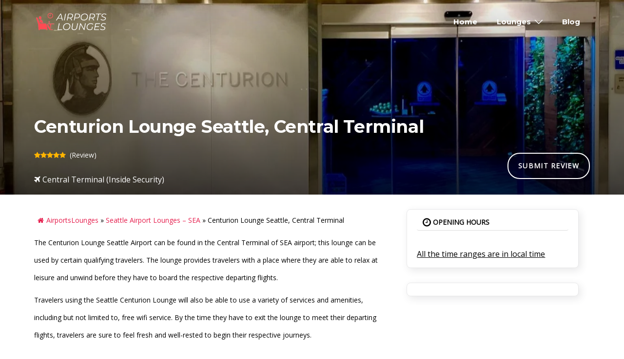

--- FILE ---
content_type: text/html; charset=UTF-8
request_url: https://airportslounges.com/sea-airport-lounges/centurion-lounge-sea/
body_size: 42113
content:
<!DOCTYPE html>
<html lang="en-US">
<head>
	<link rel="preconnect" href="https://fonts.googleapis.com">
<link rel="preconnect" href="https://fonts.gstatic.com" crossorigin>
<link href="https://fonts.googleapis.com/css2?family=Yesteryear&display=swap" rel="stylesheet">
  <!-- Optimized with WP Meteor v3.4.16 - https://wordpress.org/plugins/wp-meteor/ --><script data-wpmeteor-nooptimize="true" >var _wpmeteor={"gdpr":true,"rdelay":86400000,"preload":true,"elementor-animations":true,"elementor-pp":true,"v":"3.4.16","rest_url":"https:\/\/airportslounges.com\/wp-json\/"};(()=>{try{new MutationObserver(function(){}),new Promise(function(){}),Object.assign({},{}),document.fonts.ready.then(function(){})}catch{s="wpmeteordisable=1",i=document.location.href,i.match(/[?&]wpmeteordisable/)||(o="",i.indexOf("?")==-1?i.indexOf("#")==-1?o=i+"?"+s:o=i.replace("#","?"+s+"#"):i.indexOf("#")==-1?o=i+"&"+s:o=i.replace("#","&"+s+"#"),document.location.href=o)}var s,i,o;})();

</script><script data-wpmeteor-nooptimize="true" >(()=>{var v="addEventListener",ue="removeEventListener",p="getAttribute",L="setAttribute",pe="removeAttribute",N="hasAttribute",St="querySelector",F=St+"All",U="appendChild",Q="removeChild",fe="createElement",T="tagName",Ae="getOwnPropertyDescriptor",y="prototype",W="__lookupGetter__",Ee="__lookupSetter__",m="DOMContentLoaded",f="load",B="pageshow",me="error";var d=window,c=document,Te=c.documentElement;var $=console.error;var Ke=!0,X=class{constructor(){this.known=[]}init(){let t,n,s=(r,a)=>{if(Ke&&r&&r.fn&&!r.__wpmeteor){let o=function(i){return i===r?this:(c[v](m,l=>{i.call(c,r,l,"jQueryMock")}),this)};this.known.push([r,r.fn.ready,r.fn.init?.prototype?.ready]),r.fn.ready=o,r.fn.init?.prototype?.ready&&(r.fn.init.prototype.ready=o),r.__wpmeteor=!0}return r};window.jQuery||window.$,Object.defineProperty(window,"jQuery",{get(){return t},set(r){t=s(r,"jQuery")},configurable:!0}),Object.defineProperty(window,"$",{get(){return n},set(r){n=s(r,"$")},configurable:!0})}unmock(){this.known.forEach(([t,n,s])=>{t.fn.ready=n,t.fn.init?.prototype?.ready&&s&&(t.fn.init.prototype.ready=s)}),Ke=!1}};var ge="fpo:first-interaction",he="fpo:replay-captured-events";var Je="fpo:element-loaded",Se="fpo:images-loaded",M="fpo:the-end";var Z="click",V=window,Qe=V.addEventListener.bind(V),Xe=V.removeEventListener.bind(V),Ge="removeAttribute",ve="getAttribute",Gt="setAttribute",Ne=["touchstart","touchmove","touchend","touchcancel","keydown","wheel"],Ze=["mouseover","mouseout",Z],Nt=["touchstart","touchend","touchcancel","mouseover","mouseout",Z],R="data-wpmeteor-";var Ue="dispatchEvent",je=e=>{let t=new MouseEvent(Z,{view:e.view,bubbles:!0,cancelable:!0});return Object.defineProperty(t,"target",{writable:!1,value:e.target}),t},Be=class{static capture(){let t=!1,[,n,s]=`${window.Promise}`.split(/[\s[(){]+/s);if(V["__"+s+n])return;let r=[],a=o=>{if(o.target&&Ue in o.target){if(!o.isTrusted)return;if(o.cancelable&&!Ne.includes(o.type))try{o.preventDefault()}catch{}o.stopImmediatePropagation(),o.type===Z?r.push(je(o)):Nt.includes(o.type)&&r.push(o),o.target[Gt](R+o.type,!0),t||(t=!0,V[Ue](new CustomEvent(ge)))}};V.addEventListener(he,()=>{Ze.forEach(l=>Xe(l,a,{passive:!1,capture:!0})),Ne.forEach(l=>Xe(l,a,{passive:!0,capture:!0}));let o;for(;o=r.shift();){var i=o.target;i[ve](R+"touchstart")&&i[ve](R+"touchend")&&!i[ve](R+Z)?(i[ve](R+"touchmove")||r.push(je(o)),i[Ge](R+"touchstart"),i[Ge](R+"touchend")):i[Ge](R+o.type),i[Ue](o)}}),Ze.forEach(o=>Qe(o,a,{passive:!1,capture:!0})),Ne.forEach(o=>Qe(o,a,{passive:!0,capture:!0}))}};var et=Be;var j=class{constructor(){this.l=[]}emit(t,n=null){this.l[t]&&this.l[t].forEach(s=>s(n))}on(t,n){this.l[t]||=[],this.l[t].push(n)}off(t,n){this.l[t]=(this.l[t]||[]).filter(s=>s!==n)}};var D=new j;var ye=c[fe]("span");ye[L]("id","elementor-device-mode");ye[L]("class","elementor-screen-only");var Ut=!1,tt=()=>(Ut||c.body[U](ye),getComputedStyle(ye,":after").content.replace(/"/g,""));var rt=e=>e[p]("class")||"",nt=(e,t)=>e[L]("class",t),st=()=>{d[v](f,function(){let e=tt(),t=Math.max(Te.clientWidth||0,d.innerWidth||0),n=Math.max(Te.clientHeight||0,d.innerHeight||0),s=["_animation_"+e,"animation_"+e,"_animation","_animation","animation"];Array.from(c[F](".elementor-invisible")).forEach(r=>{let a=r.getBoundingClientRect();if(a.top+d.scrollY<=n&&a.left+d.scrollX<t)try{let i=JSON.parse(r[p]("data-settings"));if(i.trigger_source)return;let l=i._animation_delay||i.animation_delay||0,u,E;for(var o=0;o<s.length;o++)if(i[s[o]]){E=s[o],u=i[E];break}if(u){let q=rt(r),J=u==="none"?q:q+" animated "+u,At=setTimeout(()=>{nt(r,J.replace(/\belementor-invisible\b/,"")),s.forEach(Tt=>delete i[Tt]),r[L]("data-settings",JSON.stringify(i))},l);D.on("fi",()=>{clearTimeout(At),nt(r,rt(r).replace(new RegExp("\b"+u+"\b"),""))})}}catch(i){console.error(i)}})})};var ot="data-in-mega_smartmenus",it=()=>{let e=c[fe]("div");e.innerHTML='<span class="sub-arrow --wp-meteor"><i class="fa" aria-hidden="true"></i></span>';let t=e.firstChild,n=s=>{let r=[];for(;s=s.previousElementSibling;)r.push(s);return r};c[v](m,function(){Array.from(c[F](".pp-advanced-menu ul")).forEach(s=>{if(s[p](ot))return;(s[p]("class")||"").match(/\bmega-menu\b/)&&s[F]("ul").forEach(o=>{o[L](ot,!0)});let r=n(s),a=r.filter(o=>o).filter(o=>o[T]==="A").pop();if(a||(a=r.map(o=>Array.from(o[F]("a"))).filter(o=>o).flat().pop()),a){let o=t.cloneNode(!0);a[U](o),new MutationObserver(l=>{l.forEach(({addedNodes:u})=>{u.forEach(E=>{if(E.nodeType===1&&E[T]==="SPAN")try{a[Q](o)}catch{}})})}).observe(a,{childList:!0})}})})};var w="readystatechange",A="message";var Y="SCRIPT",g="data-wpmeteor-",b=Object.defineProperty,Ve=Object.defineProperties,P="javascript/blocked",Pe=/^\s*(application|text)\/javascript|module\s*$/i,mt="requestAnimationFrame",gt="requestIdleCallback",ie="setTimeout",Ie="__dynamic",I=d.constructor.name+"::",ce=c.constructor.name+"::",ht=function(e,t){t=t||d;for(var n=0;n<this.length;n++)e.call(t,this[n],n,this)};"NodeList"in d&&!NodeList[y].forEach&&(NodeList[y].forEach=ht);"HTMLCollection"in d&&!HTMLCollection[y].forEach&&(HTMLCollection[y].forEach=ht);_wpmeteor["elementor-animations"]&&st(),_wpmeteor["elementor-pp"]&&it();var _e=[],Le=[],ee=[],se=!1,k=[],h={},He=!1,Bt=0,H=c.visibilityState==="visible"?d[mt]:d[ie],vt=d[gt]||H;c[v]("visibilitychange",()=>{H=c.visibilityState==="visible"?d[mt]:d[ie],vt=d[gt]||H});var C=d[ie],De,z=["src","type"],x=Object,te="definePropert";x[te+"y"]=(e,t,n)=>{if(e===d&&["jQuery","onload"].indexOf(t)>=0||(e===c||e===c.body)&&["readyState","write","writeln","on"+w].indexOf(t)>=0)return["on"+w,"on"+f].indexOf(t)&&n.set&&(h["on"+w]=h["on"+w]||[],h["on"+w].push(n.set)),e;if(e instanceof HTMLScriptElement&&z.indexOf(t)>=0){if(!e[t+"__def"]){let s=x[Ae](e,t);b(e,t,{set(r){return e[t+"__set"]?e[t+"__set"].call(e,r):s.set.call(e,r)},get(){return e[t+"__get"]?e[t+"__get"].call(e):s.get.call(e)}}),e[t+"__def"]=!0}return n.get&&(e[t+"__get"]=n.get),n.set&&(e[t+"__set"]=n.set),e}return b(e,t,n)};x[te+"ies"]=(e,t)=>{for(let n in t)x[te+"y"](e,n,t[n]);for(let n of x.getOwnPropertySymbols(t))x[te+"y"](e,n,t[n]);return e};var qe=EventTarget[y][v],yt=EventTarget[y][ue],ae=qe.bind(c),Ct=yt.bind(c),G=qe.bind(d),_t=yt.bind(d),Lt=Document[y].createElement,le=Lt.bind(c),de=c.__proto__[W]("readyState").bind(c),ct="loading";b(c,"readyState",{get(){return ct},set(e){return ct=e}});var at=e=>k.filter(([t,,n],s)=>{if(!(e.indexOf(t.type)<0)){n||(n=t.target);try{let r=n.constructor.name+"::"+t.type;for(let a=0;a<h[r].length;a++)if(h[r][a]){let o=r+"::"+s+"::"+a;if(!xe[o])return!0}}catch{}}}).length,oe,xe={},K=e=>{k.forEach(([t,n,s],r)=>{if(!(e.indexOf(t.type)<0)){s||(s=t.target);try{let a=s.constructor.name+"::"+t.type;if((h[a]||[]).length)for(let o=0;o<h[a].length;o++){let i=h[a][o];if(i){let l=a+"::"+r+"::"+o;if(!xe[l]){xe[l]=!0,c.readyState=n,oe=a;try{Bt++,!i[y]||i[y].constructor===i?i.bind(s)(t):i(t)}catch(u){$(u,i)}oe=null}}}}catch(a){$(a)}}})};ae(m,e=>{k.push([new e.constructor(m,e),de(),c])});ae(w,e=>{k.push([new e.constructor(w,e),de(),c])});G(m,e=>{k.push([new e.constructor(m,e),de(),d])});G(f,e=>{He=!0,k.push([new e.constructor(f,e),de(),d]),O||K([m,w,A,f,B])});G(B,e=>{k.push([new e.constructor(B,e),de(),d]),O||K([m,w,A,f,B])});var wt=e=>{k.push([e,c.readyState,d])},Ot=d[W]("onmessage"),Rt=d[Ee]("onmessage"),Pt=()=>{_t(A,wt),(h[I+"message"]||[]).forEach(e=>{G(A,e)}),b(d,"onmessage",{get:Ot,set:Rt})};G(A,wt);var Dt=new X;Dt.init();var Fe=()=>{!O&&!se&&(O=!0,c.readyState="loading",H($e),H(S)),He||G(f,()=>{Fe()})};G(ge,()=>{Fe()});D.on(Se,()=>{Fe()});_wpmeteor.rdelay>=0&&et.capture();var re=[-1],Ce=e=>{re=re.filter(t=>t!==e.target),re.length||C(D.emit.bind(D,M))};var O=!1,S=()=>{let e=_e.shift();if(e)e[p](g+"src")?e[N]("async")||e[Ie]?(e.isConnected&&(re.push(e),setTimeout(Ce,1e3,{target:e})),Oe(e,Ce),C(S)):Oe(e,C.bind(null,S)):(e.origtype==P&&Oe(e),C(S));else if(Le.length)_e.push(...Le),Le.length=0,C(S);else if(at([m,w,A]))K([m,w,A]),C(S);else if(He)if(at([f,B,A]))K([f,B,A]),C(S);else if(re.length>1)vt(S);else if(ee.length)_e.push(...ee),ee.length=0,C(S);else{if(d.RocketLazyLoadScripts)try{RocketLazyLoadScripts.run()}catch(t){$(t)}c.readyState="complete",Pt(),Dt.unmock(),O=!1,se=!0,d[ie](()=>Ce({target:-1}))}else O=!1},xt=e=>{let t=le(Y),n=e.attributes;for(var s=n.length-1;s>=0;s--)n[s].name.startsWith(g)||t[L](n[s].name,n[s].value);let r=e[p](g+"type");r?t.type=r:t.type="text/javascript",(e.textContent||"").match(/^\s*class RocketLazyLoadScripts/)?t.textContent=e.textContent.replace(/^\s*class\s*RocketLazyLoadScripts/,"window.RocketLazyLoadScripts=class").replace("RocketLazyLoadScripts.run();",""):t.textContent=e.textContent;for(let a of["onload","onerror","onreadystatechange"])e[a]&&(t[a]=e[a]);return t},Oe=(e,t)=>{let n=e[p](g+"src");if(n){let s=qe.bind(e);e.isConnected&&t&&(s(f,t),s(me,t)),e.origtype=e[p](g+"type")||"text/javascript",e.origsrc=n,(!e.isConnected||e[N]("nomodule")||e.type&&!Pe.test(e.type))&&t&&t(new Event(f,{target:e}))}else e.origtype===P?(e.origtype=e[p](g+"type")||"text/javascript",e[pe]("integrity"),e.textContent=e.textContent+`
`):t&&t(new Event(f,{target:e}))},We=(e,t)=>{let n=(h[e]||[]).indexOf(t);if(n>=0)return h[e][n]=void 0,!0},lt=(e,t,...n)=>{if("HTMLDocument::"+m==oe&&e===m&&!t.toString().match(/jQueryMock/)){D.on(M,c[v].bind(c,e,t,...n));return}if(t&&(e===m||e===w)){let s=ce+e;h[s]=h[s]||[],h[s].push(t),se&&K([e]);return}return ae(e,t,...n)},dt=(e,t,...n)=>{if(e===m){let s=ce+e;We(s,t)}return Ct(e,t,...n)};Ve(c,{[v]:{get(){return lt},set(){return lt}},[ue]:{get(){return dt},set(){return dt}}});var ne=c.createDocumentFragment(),$e=()=>{ne.hasChildNodes()&&(c.head[U](ne),ne=c.createDocumentFragment())},ut={},we=e=>{if(e)try{let t=new URL(e,c.location.href),n=t.origin;if(n&&!ut[n]&&c.location.host!==t.host){let s=le("link");s.rel="preconnect",s.href=n,ne[U](s),ut[n]=!0,O&&H($e)}}catch{}},be={},kt=(e,t,n,s)=>{let r=le("link");r.rel=t?"modulepre"+f:"pre"+f,r.as="script",n&&r[L]("crossorigin",n),s&&r[L]("integrity",s);try{e=new URL(e,c.location.href).href}catch{}r.href=e,ne[U](r),be[e]=!0,O&&H($e)},ke=function(...e){let t=le(...e);if(!e||e[0].toUpperCase()!==Y||!O)return t;let n=t[L].bind(t),s=t[p].bind(t),r=t[pe].bind(t),a=t[N].bind(t),o=t[W]("attributes").bind(t);return z.forEach(i=>{let l=t[W](i).bind(t),u=t[Ee](i).bind(t);x[te+"y"](t,i,{set(E){return i==="type"&&E&&!Pe.test(E)?n(i,E):((i==="src"&&E||i==="type"&&E&&t.origsrc)&&n("type",P),E?n(g+i,E):r(g+i))},get(){let E=t[p](g+i);if(i==="src")try{return new URL(E,c.location.href).href}catch{}return E}}),b(t,"orig"+i,{set(E){return u(E)},get(){return l()}})}),t[L]=function(i,l){if(z.includes(i))return i==="type"&&l&&!Pe.test(l)?n(i,l):((i==="src"&&l||i==="type"&&l&&t.origsrc)&&n("type",P),l?n(g+i,l):r(g+i));n(i,l)},t[p]=function(i){let l=z.indexOf(i)>=0?s(g+i):s(i);if(i==="src")try{return new URL(l,c.location.href).href}catch{}return l},t[N]=function(i){return z.indexOf(i)>=0?a(g+i):a(i)},b(t,"attributes",{get(){return[...o()].filter(l=>l.name!=="type").map(l=>({name:l.name.match(new RegExp(g))?l.name.replace(g,""):l.name,value:l.value}))}}),t[Ie]=!0,t};Object.defineProperty(Document[y],"createElement",{set(e){e!==ke&&(De=e)},get(){return De||ke}});var Re=new Set,ze=new MutationObserver(e=>{e.forEach(({removedNodes:t,addedNodes:n,target:s})=>{t.forEach(r=>{r.nodeType===1&&Y===r[T]&&"origtype"in r&&Re.delete(r)}),n.forEach(r=>{if(r.nodeType===1)if(Y===r[T]){if("origtype"in r){if(r.origtype!==P)return}else if(r[p]("type")!==P)return;"origtype"in r||z.forEach(o=>{let i=r[W](o).bind(r),l=r[Ee](o).bind(r);b(r,"orig"+o,{set(u){return l(u)},get(){return i()}})});let a=r[p](g+"src");if(Re.has(r)&&$("Inserted twice",r),r.parentNode){Re.add(r);let o=r[p](g+"type");(a||"").match(/\/gtm.js\?/)||r[N]("async")||r[Ie]?(ee.push(r),we(a)):r[N]("defer")||o==="module"?(Le.push(r),we(a)):(a&&!r[N]("nomodule")&&!be[a]&&kt(a,o==="module",r[N]("crossorigin")&&r[p]("crossorigin"),r[p]("integrity")),_e.push(r))}else r[v](f,o=>o.target.parentNode[Q](o.target)),r[v](me,o=>o.target.parentNode[Q](o.target)),s[U](r)}else r[T]==="LINK"&&r[p]("as")==="script"&&(be[r[p]("href")]=!0)})})}),bt={childList:!0,subtree:!0};ze.observe(c.documentElement,bt);var Mt=HTMLElement[y].attachShadow;HTMLElement[y].attachShadow=function(e){let t=Mt.call(this,e);return e.mode==="open"&&ze.observe(t,bt),t};(()=>{let e=x[Ae](HTMLIFrameElement[y],"src");b(HTMLIFrameElement[y],"src",{get(){return this.dataset.fpoSrc?this.dataset.fpoSrc:e.get.call(this)},set(t){delete this.dataset.fpoSrc,e.set.call(this,t)}})})();D.on(M,()=>{(!De||De===ke)&&(Document[y].createElement=Lt,ze.disconnect()),dispatchEvent(new CustomEvent(he)),dispatchEvent(new CustomEvent(M))});var Me=e=>{let t,n;!c.currentScript||!c.currentScript.parentNode?(t=c.body,n=t.lastChild):(n=c.currentScript,t=n.parentNode);try{let s=le("div");s.innerHTML=e,Array.from(s.childNodes).forEach(r=>{r.nodeName===Y?t.insertBefore(xt(r),n):t.insertBefore(r,n)})}catch(s){$(s)}},pt=e=>Me(e+`
`);Ve(c,{write:{get(){return Me},set(e){return Me=e}},writeln:{get(){return pt},set(e){return pt=e}}});var ft=(e,t,...n)=>{if(I+m==oe&&e===m&&!t.toString().match(/jQueryMock/)){D.on(M,d[v].bind(d,e,t,...n));return}if(I+f==oe&&e===f){D.on(M,d[v].bind(d,e,t,...n));return}if(t&&(e===f||e===B||e===m||e===A&&!se)){let s=e===m?ce+e:I+e;h[s]=h[s]||[],h[s].push(t),se&&K([e]);return}return G(e,t,...n)},Et=(e,t,...n)=>{if(e===f||e===m||e===B){let s=e===m?ce+e:I+e;We(s,t)}return _t(e,t,...n)};Ve(d,{[v]:{get(){return ft},set(){return ft}},[ue]:{get(){return Et},set(){return Et}}});var Ye=e=>{let t;return{get(){return t},set(n){return t&&We(e,n),h[e]=h[e]||[],h[e].push(n),t=n}}};G(Je,e=>{let{target:t,event:n}=e.detail,s=t===d?c.body:t,r=s[p](g+"on"+n.type);s[pe](g+"on"+n.type);try{let a=new Function("event",r);t===d?d[v](f,a.bind(t,n)):a.call(t,n)}catch(a){console.err(a)}});{let e=Ye(I+f);b(d,"onload",e),ae(m,()=>{b(c.body,"onload",e)})}b(c,"onreadystatechange",Ye(ce+w));b(d,"onmessage",Ye(I+A));(()=>{let e=d.innerHeight,t=d.innerWidth,n=r=>{let o={"4g":1250,"3g":2500,"2g":2500}[(navigator.connection||{}).effectiveType]||0,i=r.getBoundingClientRect(),l={top:-1*e-o,left:-1*t-o,bottom:e+o,right:t+o};return!(i.left>=l.right||i.right<=l.left||i.top>=l.bottom||i.bottom<=l.top)},s=(r=!0)=>{let a=1,o=-1,i={},l=()=>{o++,--a||d[ie](D.emit.bind(D,Se),_wpmeteor.rdelay)};Array.from(c.getElementsByTagName("*")).forEach(u=>{let E,q,J;if(u[T]==="IMG"){let _=u.currentSrc||u.src;_&&!i[_]&&!_.match(/^data:/i)&&((u.loading||"").toLowerCase()!=="lazy"||n(u))&&(E=_)}else if(u[T]===Y)we(u[p](g+"src"));else if(u[T]==="LINK"&&u[p]("as")==="script"&&["pre"+f,"modulepre"+f].indexOf(u[p]("rel"))>=0)be[u[p]("href")]=!0;else if((q=d.getComputedStyle(u))&&(J=(q.backgroundImage||"").match(/^url\s*\((.*?)\)/i))&&(J||[]).length){let _=J[0].slice(4,-1).replace(/"/g,"");!i[_]&&!_.match(/^data:/i)&&(E=_)}if(E){i[E]=!0;let _=new Image;r&&(a++,_[v](f,l),_[v](me,l)),_.src=E}}),c.fonts.ready.then(()=>{l()})};_wpmeteor.rdelay===0?ae(m,s):G(f,s)})();})();
//1.0.42

</script><script  type="javascript/blocked" data-wpmeteor-type="text/javascript"  data-wpmeteor-src="https://cdn.jsdelivr.net/npm/bootstrap@5.3.3/dist/js/bootstrap.bundle.min.js"></script>
<meta charset="UTF-8">
<meta name="viewport" content="width=device-width, initial-scale=1">
<link rel="profile" href="http://gmpg.org/xfn/11">
<link rel="pingback" href="https://airportslounges.com/xmlrpc.php">
<meta name='robots' content='index, follow, max-image-preview:large, max-snippet:-1, max-video-preview:-1' />
	<style>img:is([sizes="auto" i], [sizes^="auto," i]) { contain-intrinsic-size: 3000px 1500px }</style>
	
	<!-- This site is optimized with the Yoast SEO plugin v25.3.1 - https://yoast.com/wordpress/plugins/seo/ -->
	<title>Centurion Lounge Seattle, Photos, Reviews, Location, Hours</title>
	<meta name="description" content="At the Centurion Lounge Seattle, discover amazing photos, amenities, review and much more. Elevate your lounge experience at Seattle Centurion Lounge." />
	<link rel="canonical" href="https://airportslounges.com/sea-airport-lounges/centurion-lounge-sea/" />
	<meta property="og:locale" content="en_US" />
	<meta property="og:type" content="article" />
	<meta property="og:title" content="Centurion Lounge Seattle, Photos, Reviews, Location, Hours" />
	<meta property="og:description" content="At the Centurion Lounge Seattle, discover amazing photos, amenities, review and much more. Elevate your lounge experience at Seattle Centurion Lounge." />
	<meta property="og:url" content="https://airportslounges.com/sea-airport-lounges/centurion-lounge-sea/" />
	<meta property="og:site_name" content="www.airportslounges.com" />
	<meta property="article:modified_time" content="2024-04-17T07:27:28+00:00" />
	<meta property="og:image" content="https://airportslounges.com/wp-content/uploads/2024/04/Centurion-Lounge-Seattle-Central-Terminal.jpg" />
	<meta property="og:image:width" content="1536" />
	<meta property="og:image:height" content="864" />
	<meta property="og:image:type" content="image/jpeg" />
	<meta name="twitter:card" content="summary_large_image" />
	<meta name="twitter:label1" content="Est. reading time" />
	<meta name="twitter:data1" content="3 minutes" />
	<script type="application/ld+json" class="yoast-schema-graph">{"@context":"https://schema.org","@graph":[{"@type":["WebPage","FAQPage"],"@id":"https://airportslounges.com/sea-airport-lounges/centurion-lounge-sea/","url":"https://airportslounges.com/sea-airport-lounges/centurion-lounge-sea/","name":"Centurion Lounge Seattle, Photos, Reviews, Location, Hours","isPartOf":{"@id":"https://airportslounges.com/#website"},"primaryImageOfPage":{"@id":"https://airportslounges.com/sea-airport-lounges/centurion-lounge-sea/#primaryimage"},"image":{"@id":"https://airportslounges.com/sea-airport-lounges/centurion-lounge-sea/#primaryimage"},"thumbnailUrl":"https://airportslounges.com/wp-content/uploads/2024/04/Centurion-Lounge-Seattle-Central-Terminal.jpg","datePublished":"2023-06-26T05:49:58+00:00","dateModified":"2024-04-17T07:27:28+00:00","description":"At the Centurion Lounge Seattle, discover amazing photos, amenities, review and much more. Elevate your lounge experience at Seattle Centurion Lounge.","breadcrumb":{"@id":"https://airportslounges.com/sea-airport-lounges/centurion-lounge-sea/#breadcrumb"},"mainEntity":[{"@id":"https://airportslounges.com/sea-airport-lounges/centurion-lounge-sea/#faq-question-1688983942980"},{"@id":"https://airportslounges.com/sea-airport-lounges/centurion-lounge-sea/#faq-question-1688983952061"},{"@id":"https://airportslounges.com/sea-airport-lounges/centurion-lounge-sea/#faq-question-1688983962128"}],"inLanguage":"en-US","potentialAction":[{"@type":"ReadAction","target":["https://airportslounges.com/sea-airport-lounges/centurion-lounge-sea/"]}]},{"@type":"ImageObject","inLanguage":"en-US","@id":"https://airportslounges.com/sea-airport-lounges/centurion-lounge-sea/#primaryimage","url":"https://airportslounges.com/wp-content/uploads/2024/04/Centurion-Lounge-Seattle-Central-Terminal.jpg","contentUrl":"https://airportslounges.com/wp-content/uploads/2024/04/Centurion-Lounge-Seattle-Central-Terminal.jpg","width":1536,"height":864,"caption":"Centurion Lounge Seattle, Central Terminal"},{"@type":"BreadcrumbList","@id":"https://airportslounges.com/sea-airport-lounges/centurion-lounge-sea/#breadcrumb","itemListElement":[{"@type":"ListItem","position":1,"name":"AirportsLounges","item":"https://airportslounges.com/"},{"@type":"ListItem","position":2,"name":"Seattle Airport Lounges &#8211; SEA","item":"https://airportslounges.com/sea-airport-lounges/"},{"@type":"ListItem","position":3,"name":"Centurion Lounge Seattle, Central Terminal"}]},{"@type":"WebSite","@id":"https://airportslounges.com/#website","url":"https://airportslounges.com/","name":"www.airportslounges.com","description":"","potentialAction":[{"@type":"SearchAction","target":{"@type":"EntryPoint","urlTemplate":"https://airportslounges.com/?s={search_term_string}"},"query-input":{"@type":"PropertyValueSpecification","valueRequired":true,"valueName":"search_term_string"}}],"inLanguage":"en-US"},{"@type":"Question","@id":"https://airportslounges.com/sea-airport-lounges/centurion-lounge-sea/#faq-question-1688983942980","position":1,"url":"https://airportslounges.com/sea-airport-lounges/centurion-lounge-sea/#faq-question-1688983942980","name":"Where is the Centurion lounge in Seattle airport?","answerCount":1,"acceptedAnswer":{"@type":"Answer","text":"The Centurion Lounge is located in the Central Terminal of Seattle Tacoma International Airport.","inLanguage":"en-US"},"inLanguage":"en-US"},{"@type":"Question","@id":"https://airportslounges.com/sea-airport-lounges/centurion-lounge-sea/#faq-question-1688983952061","position":2,"url":"https://airportslounges.com/sea-airport-lounges/centurion-lounge-sea/#faq-question-1688983952061","name":"Does this lounge location allow pets?","answerCount":1,"acceptedAnswer":{"@type":"Answer","text":"Pets/animal companions are not permitted in the AmEx Centurion Lounge in SEA Airport.","inLanguage":"en-US"},"inLanguage":"en-US"},{"@type":"Question","@id":"https://airportslounges.com/sea-airport-lounges/centurion-lounge-sea/#faq-question-1688983962128","position":3,"url":"https://airportslounges.com/sea-airport-lounges/centurion-lounge-sea/#faq-question-1688983962128","name":"Does this lounge have vegetarian food and snacks?","answerCount":1,"acceptedAnswer":{"@type":"Answer","text":"Vegetarian options are available at the Centurion Lounge in SEA International Airport.","inLanguage":"en-US"},"inLanguage":"en-US"}]}</script>
	<!-- / Yoast SEO plugin. -->


<link rel='dns-prefetch' href='//www.googletagmanager.com' />
<link rel="alternate" type="application/rss+xml" title="www.airportslounges.com &raquo; Feed" href="https://airportslounges.com/feed/" />
<link rel="alternate" type="application/rss+xml" title="www.airportslounges.com &raquo; Comments Feed" href="https://airportslounges.com/comments/feed/" />
<script  type="javascript/blocked" data-wpmeteor-type="text/javascript" >
/* <![CDATA[ */
window._wpemojiSettings = {"baseUrl":"https:\/\/s.w.org\/images\/core\/emoji\/16.0.1\/72x72\/","ext":".png","svgUrl":"https:\/\/s.w.org\/images\/core\/emoji\/16.0.1\/svg\/","svgExt":".svg","source":{"concatemoji":"https:\/\/airportslounges.com\/wp-includes\/js\/wp-emoji-release.min.js?ver=6.8.3"}};
/*! This file is auto-generated */
!function(s,n){var o,i,e;function c(e){try{var t={supportTests:e,timestamp:(new Date).valueOf()};sessionStorage.setItem(o,JSON.stringify(t))}catch(e){}}function p(e,t,n){e.clearRect(0,0,e.canvas.width,e.canvas.height),e.fillText(t,0,0);var t=new Uint32Array(e.getImageData(0,0,e.canvas.width,e.canvas.height).data),a=(e.clearRect(0,0,e.canvas.width,e.canvas.height),e.fillText(n,0,0),new Uint32Array(e.getImageData(0,0,e.canvas.width,e.canvas.height).data));return t.every(function(e,t){return e===a[t]})}function u(e,t){e.clearRect(0,0,e.canvas.width,e.canvas.height),e.fillText(t,0,0);for(var n=e.getImageData(16,16,1,1),a=0;a<n.data.length;a++)if(0!==n.data[a])return!1;return!0}function f(e,t,n,a){switch(t){case"flag":return n(e,"\ud83c\udff3\ufe0f\u200d\u26a7\ufe0f","\ud83c\udff3\ufe0f\u200b\u26a7\ufe0f")?!1:!n(e,"\ud83c\udde8\ud83c\uddf6","\ud83c\udde8\u200b\ud83c\uddf6")&&!n(e,"\ud83c\udff4\udb40\udc67\udb40\udc62\udb40\udc65\udb40\udc6e\udb40\udc67\udb40\udc7f","\ud83c\udff4\u200b\udb40\udc67\u200b\udb40\udc62\u200b\udb40\udc65\u200b\udb40\udc6e\u200b\udb40\udc67\u200b\udb40\udc7f");case"emoji":return!a(e,"\ud83e\udedf")}return!1}function g(e,t,n,a){var r="undefined"!=typeof WorkerGlobalScope&&self instanceof WorkerGlobalScope?new OffscreenCanvas(300,150):s.createElement("canvas"),o=r.getContext("2d",{willReadFrequently:!0}),i=(o.textBaseline="top",o.font="600 32px Arial",{});return e.forEach(function(e){i[e]=t(o,e,n,a)}),i}function t(e){var t=s.createElement("script");t.src=e,t.defer=!0,s.head.appendChild(t)}"undefined"!=typeof Promise&&(o="wpEmojiSettingsSupports",i=["flag","emoji"],n.supports={everything:!0,everythingExceptFlag:!0},e=new Promise(function(e){s.addEventListener("DOMContentLoaded",e,{once:!0})}),new Promise(function(t){var n=function(){try{var e=JSON.parse(sessionStorage.getItem(o));if("object"==typeof e&&"number"==typeof e.timestamp&&(new Date).valueOf()<e.timestamp+604800&&"object"==typeof e.supportTests)return e.supportTests}catch(e){}return null}();if(!n){if("undefined"!=typeof Worker&&"undefined"!=typeof OffscreenCanvas&&"undefined"!=typeof URL&&URL.createObjectURL&&"undefined"!=typeof Blob)try{var e="postMessage("+g.toString()+"("+[JSON.stringify(i),f.toString(),p.toString(),u.toString()].join(",")+"));",a=new Blob([e],{type:"text/javascript"}),r=new Worker(URL.createObjectURL(a),{name:"wpTestEmojiSupports"});return void(r.onmessage=function(e){c(n=e.data),r.terminate(),t(n)})}catch(e){}c(n=g(i,f,p,u))}t(n)}).then(function(e){for(var t in e)n.supports[t]=e[t],n.supports.everything=n.supports.everything&&n.supports[t],"flag"!==t&&(n.supports.everythingExceptFlag=n.supports.everythingExceptFlag&&n.supports[t]);n.supports.everythingExceptFlag=n.supports.everythingExceptFlag&&!n.supports.flag,n.DOMReady=!1,n.readyCallback=function(){n.DOMReady=!0}}).then(function(){return e}).then(function(){var e;n.supports.everything||(n.readyCallback(),(e=n.source||{}).concatemoji?t(e.concatemoji):e.wpemoji&&e.twemoji&&(t(e.twemoji),t(e.wpemoji)))}))}((window,document),window._wpemojiSettings);
/* ]]> */
</script>
<link rel='stylesheet' id='wp-customer-reviews-3-frontend-css' href='https://airportslounges.com/wp-content/plugins/wp-customer-reviews/css/wp-customer-reviews.css?ver=3.7.4' type='text/css' media='all' />
<style id='cf-frontend-style-inline-css' type='text/css'>
@font-face {
	font-family: 'Shorelines Script';
	font-style: normal;
	font-weight: 400;
	src: url('https://airportslounges.com/wp-content/uploads/2025/04/Shorelines-Script-Bold.otf') format('OpenType');
}
</style>
<link rel='stylesheet' id='sydney-bootstrap-css' href='https://airportslounges.com/wp-content/themes/sydney/css/bootstrap/bootstrap.min.css?ver=1758267078' type='text/css' media='all' />
<style id='wp-emoji-styles-inline-css' type='text/css'>

	img.wp-smiley, img.emoji {
		display: inline !important;
		border: none !important;
		box-shadow: none !important;
		height: 1em !important;
		width: 1em !important;
		margin: 0 0.07em !important;
		vertical-align: -0.1em !important;
		background: none !important;
		padding: 0 !important;
	}
</style>
<link rel='stylesheet' id='wp-block-library-css' href='https://airportslounges.com/wp-includes/css/dist/block-library/style.min.css?ver=6.8.3' type='text/css' media='all' />
<style id='global-styles-inline-css' type='text/css'>
:root{--wp--preset--aspect-ratio--square: 1;--wp--preset--aspect-ratio--4-3: 4/3;--wp--preset--aspect-ratio--3-4: 3/4;--wp--preset--aspect-ratio--3-2: 3/2;--wp--preset--aspect-ratio--2-3: 2/3;--wp--preset--aspect-ratio--16-9: 16/9;--wp--preset--aspect-ratio--9-16: 9/16;--wp--preset--color--black: #000000;--wp--preset--color--cyan-bluish-gray: #abb8c3;--wp--preset--color--white: #ffffff;--wp--preset--color--pale-pink: #f78da7;--wp--preset--color--vivid-red: #cf2e2e;--wp--preset--color--luminous-vivid-orange: #ff6900;--wp--preset--color--luminous-vivid-amber: #fcb900;--wp--preset--color--light-green-cyan: #7bdcb5;--wp--preset--color--vivid-green-cyan: #00d084;--wp--preset--color--pale-cyan-blue: #8ed1fc;--wp--preset--color--vivid-cyan-blue: #0693e3;--wp--preset--color--vivid-purple: #9b51e0;--wp--preset--gradient--vivid-cyan-blue-to-vivid-purple: linear-gradient(135deg,rgba(6,147,227,1) 0%,rgb(155,81,224) 100%);--wp--preset--gradient--light-green-cyan-to-vivid-green-cyan: linear-gradient(135deg,rgb(122,220,180) 0%,rgb(0,208,130) 100%);--wp--preset--gradient--luminous-vivid-amber-to-luminous-vivid-orange: linear-gradient(135deg,rgba(252,185,0,1) 0%,rgba(255,105,0,1) 100%);--wp--preset--gradient--luminous-vivid-orange-to-vivid-red: linear-gradient(135deg,rgba(255,105,0,1) 0%,rgb(207,46,46) 100%);--wp--preset--gradient--very-light-gray-to-cyan-bluish-gray: linear-gradient(135deg,rgb(238,238,238) 0%,rgb(169,184,195) 100%);--wp--preset--gradient--cool-to-warm-spectrum: linear-gradient(135deg,rgb(74,234,220) 0%,rgb(151,120,209) 20%,rgb(207,42,186) 40%,rgb(238,44,130) 60%,rgb(251,105,98) 80%,rgb(254,248,76) 100%);--wp--preset--gradient--blush-light-purple: linear-gradient(135deg,rgb(255,206,236) 0%,rgb(152,150,240) 100%);--wp--preset--gradient--blush-bordeaux: linear-gradient(135deg,rgb(254,205,165) 0%,rgb(254,45,45) 50%,rgb(107,0,62) 100%);--wp--preset--gradient--luminous-dusk: linear-gradient(135deg,rgb(255,203,112) 0%,rgb(199,81,192) 50%,rgb(65,88,208) 100%);--wp--preset--gradient--pale-ocean: linear-gradient(135deg,rgb(255,245,203) 0%,rgb(182,227,212) 50%,rgb(51,167,181) 100%);--wp--preset--gradient--electric-grass: linear-gradient(135deg,rgb(202,248,128) 0%,rgb(113,206,126) 100%);--wp--preset--gradient--midnight: linear-gradient(135deg,rgb(2,3,129) 0%,rgb(40,116,252) 100%);--wp--preset--font-size--small: 13px;--wp--preset--font-size--medium: 20px;--wp--preset--font-size--large: 36px;--wp--preset--font-size--x-large: 42px;--wp--preset--spacing--20: 10px;--wp--preset--spacing--30: 20px;--wp--preset--spacing--40: 30px;--wp--preset--spacing--50: clamp(30px, 5vw, 60px);--wp--preset--spacing--60: clamp(30px, 7vw, 80px);--wp--preset--spacing--70: clamp(50px, 7vw, 100px);--wp--preset--spacing--80: clamp(50px, 10vw, 120px);--wp--preset--shadow--natural: 6px 6px 9px rgba(0, 0, 0, 0.2);--wp--preset--shadow--deep: 12px 12px 50px rgba(0, 0, 0, 0.4);--wp--preset--shadow--sharp: 6px 6px 0px rgba(0, 0, 0, 0.2);--wp--preset--shadow--outlined: 6px 6px 0px -3px rgba(255, 255, 255, 1), 6px 6px rgba(0, 0, 0, 1);--wp--preset--shadow--crisp: 6px 6px 0px rgba(0, 0, 0, 1);}:root { --wp--style--global--content-size: 740px;--wp--style--global--wide-size: 1140px; }:where(body) { margin: 0; }.wp-site-blocks { padding-top: var(--wp--style--root--padding-top); padding-bottom: var(--wp--style--root--padding-bottom); }.has-global-padding { padding-right: var(--wp--style--root--padding-right); padding-left: var(--wp--style--root--padding-left); }.has-global-padding > .alignfull { margin-right: calc(var(--wp--style--root--padding-right) * -1); margin-left: calc(var(--wp--style--root--padding-left) * -1); }.has-global-padding :where(:not(.alignfull.is-layout-flow) > .has-global-padding:not(.wp-block-block, .alignfull)) { padding-right: 0; padding-left: 0; }.has-global-padding :where(:not(.alignfull.is-layout-flow) > .has-global-padding:not(.wp-block-block, .alignfull)) > .alignfull { margin-left: 0; margin-right: 0; }.wp-site-blocks > .alignleft { float: left; margin-right: 2em; }.wp-site-blocks > .alignright { float: right; margin-left: 2em; }.wp-site-blocks > .aligncenter { justify-content: center; margin-left: auto; margin-right: auto; }:where(.wp-site-blocks) > * { margin-block-start: 24px; margin-block-end: 0; }:where(.wp-site-blocks) > :first-child { margin-block-start: 0; }:where(.wp-site-blocks) > :last-child { margin-block-end: 0; }:root { --wp--style--block-gap: 24px; }:root :where(.is-layout-flow) > :first-child{margin-block-start: 0;}:root :where(.is-layout-flow) > :last-child{margin-block-end: 0;}:root :where(.is-layout-flow) > *{margin-block-start: 24px;margin-block-end: 0;}:root :where(.is-layout-constrained) > :first-child{margin-block-start: 0;}:root :where(.is-layout-constrained) > :last-child{margin-block-end: 0;}:root :where(.is-layout-constrained) > *{margin-block-start: 24px;margin-block-end: 0;}:root :where(.is-layout-flex){gap: 24px;}:root :where(.is-layout-grid){gap: 24px;}.is-layout-flow > .alignleft{float: left;margin-inline-start: 0;margin-inline-end: 2em;}.is-layout-flow > .alignright{float: right;margin-inline-start: 2em;margin-inline-end: 0;}.is-layout-flow > .aligncenter{margin-left: auto !important;margin-right: auto !important;}.is-layout-constrained > .alignleft{float: left;margin-inline-start: 0;margin-inline-end: 2em;}.is-layout-constrained > .alignright{float: right;margin-inline-start: 2em;margin-inline-end: 0;}.is-layout-constrained > .aligncenter{margin-left: auto !important;margin-right: auto !important;}.is-layout-constrained > :where(:not(.alignleft):not(.alignright):not(.alignfull)){max-width: var(--wp--style--global--content-size);margin-left: auto !important;margin-right: auto !important;}.is-layout-constrained > .alignwide{max-width: var(--wp--style--global--wide-size);}body .is-layout-flex{display: flex;}.is-layout-flex{flex-wrap: wrap;align-items: center;}.is-layout-flex > :is(*, div){margin: 0;}body .is-layout-grid{display: grid;}.is-layout-grid > :is(*, div){margin: 0;}body{--wp--style--root--padding-top: 0px;--wp--style--root--padding-right: 0px;--wp--style--root--padding-bottom: 0px;--wp--style--root--padding-left: 0px;}a:where(:not(.wp-element-button)){text-decoration: underline;}:root :where(.wp-element-button, .wp-block-button__link){background-color: #32373c;border-width: 0;color: #fff;font-family: inherit;font-size: inherit;line-height: inherit;padding: calc(0.667em + 2px) calc(1.333em + 2px);text-decoration: none;}.has-black-color{color: var(--wp--preset--color--black) !important;}.has-cyan-bluish-gray-color{color: var(--wp--preset--color--cyan-bluish-gray) !important;}.has-white-color{color: var(--wp--preset--color--white) !important;}.has-pale-pink-color{color: var(--wp--preset--color--pale-pink) !important;}.has-vivid-red-color{color: var(--wp--preset--color--vivid-red) !important;}.has-luminous-vivid-orange-color{color: var(--wp--preset--color--luminous-vivid-orange) !important;}.has-luminous-vivid-amber-color{color: var(--wp--preset--color--luminous-vivid-amber) !important;}.has-light-green-cyan-color{color: var(--wp--preset--color--light-green-cyan) !important;}.has-vivid-green-cyan-color{color: var(--wp--preset--color--vivid-green-cyan) !important;}.has-pale-cyan-blue-color{color: var(--wp--preset--color--pale-cyan-blue) !important;}.has-vivid-cyan-blue-color{color: var(--wp--preset--color--vivid-cyan-blue) !important;}.has-vivid-purple-color{color: var(--wp--preset--color--vivid-purple) !important;}.has-black-background-color{background-color: var(--wp--preset--color--black) !important;}.has-cyan-bluish-gray-background-color{background-color: var(--wp--preset--color--cyan-bluish-gray) !important;}.has-white-background-color{background-color: var(--wp--preset--color--white) !important;}.has-pale-pink-background-color{background-color: var(--wp--preset--color--pale-pink) !important;}.has-vivid-red-background-color{background-color: var(--wp--preset--color--vivid-red) !important;}.has-luminous-vivid-orange-background-color{background-color: var(--wp--preset--color--luminous-vivid-orange) !important;}.has-luminous-vivid-amber-background-color{background-color: var(--wp--preset--color--luminous-vivid-amber) !important;}.has-light-green-cyan-background-color{background-color: var(--wp--preset--color--light-green-cyan) !important;}.has-vivid-green-cyan-background-color{background-color: var(--wp--preset--color--vivid-green-cyan) !important;}.has-pale-cyan-blue-background-color{background-color: var(--wp--preset--color--pale-cyan-blue) !important;}.has-vivid-cyan-blue-background-color{background-color: var(--wp--preset--color--vivid-cyan-blue) !important;}.has-vivid-purple-background-color{background-color: var(--wp--preset--color--vivid-purple) !important;}.has-black-border-color{border-color: var(--wp--preset--color--black) !important;}.has-cyan-bluish-gray-border-color{border-color: var(--wp--preset--color--cyan-bluish-gray) !important;}.has-white-border-color{border-color: var(--wp--preset--color--white) !important;}.has-pale-pink-border-color{border-color: var(--wp--preset--color--pale-pink) !important;}.has-vivid-red-border-color{border-color: var(--wp--preset--color--vivid-red) !important;}.has-luminous-vivid-orange-border-color{border-color: var(--wp--preset--color--luminous-vivid-orange) !important;}.has-luminous-vivid-amber-border-color{border-color: var(--wp--preset--color--luminous-vivid-amber) !important;}.has-light-green-cyan-border-color{border-color: var(--wp--preset--color--light-green-cyan) !important;}.has-vivid-green-cyan-border-color{border-color: var(--wp--preset--color--vivid-green-cyan) !important;}.has-pale-cyan-blue-border-color{border-color: var(--wp--preset--color--pale-cyan-blue) !important;}.has-vivid-cyan-blue-border-color{border-color: var(--wp--preset--color--vivid-cyan-blue) !important;}.has-vivid-purple-border-color{border-color: var(--wp--preset--color--vivid-purple) !important;}.has-vivid-cyan-blue-to-vivid-purple-gradient-background{background: var(--wp--preset--gradient--vivid-cyan-blue-to-vivid-purple) !important;}.has-light-green-cyan-to-vivid-green-cyan-gradient-background{background: var(--wp--preset--gradient--light-green-cyan-to-vivid-green-cyan) !important;}.has-luminous-vivid-amber-to-luminous-vivid-orange-gradient-background{background: var(--wp--preset--gradient--luminous-vivid-amber-to-luminous-vivid-orange) !important;}.has-luminous-vivid-orange-to-vivid-red-gradient-background{background: var(--wp--preset--gradient--luminous-vivid-orange-to-vivid-red) !important;}.has-very-light-gray-to-cyan-bluish-gray-gradient-background{background: var(--wp--preset--gradient--very-light-gray-to-cyan-bluish-gray) !important;}.has-cool-to-warm-spectrum-gradient-background{background: var(--wp--preset--gradient--cool-to-warm-spectrum) !important;}.has-blush-light-purple-gradient-background{background: var(--wp--preset--gradient--blush-light-purple) !important;}.has-blush-bordeaux-gradient-background{background: var(--wp--preset--gradient--blush-bordeaux) !important;}.has-luminous-dusk-gradient-background{background: var(--wp--preset--gradient--luminous-dusk) !important;}.has-pale-ocean-gradient-background{background: var(--wp--preset--gradient--pale-ocean) !important;}.has-electric-grass-gradient-background{background: var(--wp--preset--gradient--electric-grass) !important;}.has-midnight-gradient-background{background: var(--wp--preset--gradient--midnight) !important;}.has-small-font-size{font-size: var(--wp--preset--font-size--small) !important;}.has-medium-font-size{font-size: var(--wp--preset--font-size--medium) !important;}.has-large-font-size{font-size: var(--wp--preset--font-size--large) !important;}.has-x-large-font-size{font-size: var(--wp--preset--font-size--x-large) !important;}
:root :where(.wp-block-pullquote){font-size: 1.5em;line-height: 1.6;}
</style>
<link rel='stylesheet' id='sydney-google-fonts-css' href='https://airportslounges.com/wp-content/fonts/5009edfe73f297166581c677ae0c5fbf.css' type='text/css' media='all' />
<link rel='stylesheet' id='sydney-style-css' href='https://airportslounges.com/wp-content/themes/sydney/style.css?ver=1758267078' type='text/css' media='all' />
<!--[if lte IE 9]>
<link rel='stylesheet' id='sydney-ie9-css' href='https://airportslounges.com/wp-content/themes/sydney/css/ie9.css?ver=1758267078' type='text/css' media='all' />
<![endif]-->
<link rel='stylesheet' id='sydney-style-min-css' href='https://airportslounges.com/wp-content/themes/sydney/css/styles.min.css?ver=1758267078' type='text/css' media='all' />
<style id='sydney-style-min-inline-css' type='text/css'>
.woocommerce ul.products li.product{text-align:center;}html{scroll-behavior:smooth;}.header-image{background-size:cover;}.header-image{height:300px;}:root{--sydney-global-color-1:#e61e4d;--sydney-global-color-2:#b73d3d;--sydney-global-color-3:#233452;--sydney-global-color-4:#00102E;--sydney-global-color-5:#6d7685;--sydney-global-color-6:#00102E;--sydney-global-color-7:#F4F5F7;--sydney-global-color-8:#dbdbdb;--sydney-global-color-9:#ffffff;}.llms-student-dashboard .llms-button-secondary:hover,.llms-button-action:hover,.read-more-gt,.widget-area .widget_fp_social a,#mainnav ul li a:hover,.sydney_contact_info_widget span,.roll-team .team-content .name,.roll-team .team-item .team-pop .team-social li:hover a,.roll-infomation li.address:before,.roll-infomation li.phone:before,.roll-infomation li.email:before,.roll-testimonials .name,.roll-button.border,.roll-button:hover,.roll-icon-list .icon i,.roll-icon-list .content h3 a:hover,.roll-icon-box.white .content h3 a,.roll-icon-box .icon i,.roll-icon-box .content h3 a:hover,.switcher-container .switcher-icon a:focus,.go-top:hover,.hentry .meta-post a:hover,#mainnav > ul > li > a.active,#mainnav > ul > li > a:hover,button:hover,input[type="button"]:hover,input[type="reset"]:hover,input[type="submit"]:hover,.text-color,.social-menu-widget a,.social-menu-widget a:hover,.archive .team-social li a,a,h1 a,h2 a,h3 a,h4 a,h5 a,h6 a,.classic-alt .meta-post a,.single .hentry .meta-post a,.content-area.modern .hentry .meta-post span:before,.content-area.modern .post-cat{color:var(--sydney-global-color-1)}.llms-student-dashboard .llms-button-secondary,.llms-button-action,.woocommerce #respond input#submit,.woocommerce a.button,.woocommerce button.button,.woocommerce input.button,.project-filter li a.active,.project-filter li a:hover,.preloader .pre-bounce1,.preloader .pre-bounce2,.roll-team .team-item .team-pop,.roll-progress .progress-animate,.roll-socials li a:hover,.roll-project .project-item .project-pop,.roll-project .project-filter li.active,.roll-project .project-filter li:hover,.roll-button.light:hover,.roll-button.border:hover,.roll-button,.roll-icon-box.white .icon,.owl-theme .owl-controls .owl-page.active span,.owl-theme .owl-controls.clickable .owl-page:hover span,.go-top,.bottom .socials li:hover a,.sidebar .widget:before,.blog-pagination ul li.active,.blog-pagination ul li:hover a,.content-area .hentry:after,.text-slider .maintitle:after,.error-wrap #search-submit:hover,#mainnav .sub-menu li:hover > a,#mainnav ul li ul:after,button,input[type="button"],input[type="reset"],input[type="submit"],.panel-grid-cell .widget-title:after,.cart-amount{background-color:var(--sydney-global-color-1)}.llms-student-dashboard .llms-button-secondary,.llms-student-dashboard .llms-button-secondary:hover,.llms-button-action,.llms-button-action:hover,.roll-socials li a:hover,.roll-socials li a,.roll-button.light:hover,.roll-button.border,.roll-button,.roll-icon-list .icon,.roll-icon-box .icon,.owl-theme .owl-controls .owl-page span,.comment .comment-detail,.widget-tags .tag-list a:hover,.blog-pagination ul li,.error-wrap #search-submit:hover,textarea:focus,input[type="text"]:focus,input[type="password"]:focus,input[type="date"]:focus,input[type="number"]:focus,input[type="email"]:focus,input[type="url"]:focus,input[type="search"]:focus,input[type="tel"]:focus,button,input[type="button"],input[type="reset"],input[type="submit"],.archive .team-social li a{border-color:var(--sydney-global-color-1)}.sydney_contact_info_widget span{fill:var(--sydney-global-color-1);}.go-top:hover svg{stroke:var(--sydney-global-color-1);}.site-header.float-header{background-color:rgba(0,0,0,0.9);}@media only screen and (max-width:1024px){.site-header{background-color:#000000;}}#mainnav ul li a,#mainnav ul li::before{color:#ffffff}#mainnav .sub-menu li a{color:#ffffff}#mainnav .sub-menu li a{background:#1c1c1c}.text-slider .maintitle,.text-slider .subtitle{color:#ffffff}body{color:}#secondary{background-color:#ffffff}#secondary,#secondary a:not(.wp-block-button__link){color:#6d7685}.btn-menu .sydney-svg-icon{fill:#ffffff}#mainnav ul li a:hover,.main-header #mainnav .menu > li > a:hover{color:#d65050}.overlay{background-color:#000000}.page-wrap{padding-top:83px;}.page-wrap{padding-bottom:100px;}@media only screen and (max-width:1025px){.mobile-slide{display:block;}.slide-item{background-image:none !important;}.header-slider{}.slide-item{height:auto !important;}.slide-inner{min-height:initial;}}.go-top.show{border-radius:2px;bottom:10px;}.go-top.position-right{right:20px;}.go-top.position-left{left:20px;}.go-top{background-color:#831d16;}.go-top:hover{background-color:;}.go-top{color:;}.go-top svg{stroke:;}.go-top:hover{color:;}.go-top:hover svg{stroke:;}.go-top .sydney-svg-icon,.go-top .sydney-svg-icon svg{width:16px;height:16px;}.go-top{padding:15px;}@media (min-width:992px){.site-info{font-size:16px;}}@media (min-width:576px) and (max-width:991px){.site-info{font-size:16px;}}@media (max-width:575px){.site-info{font-size:16px;}}.site-info{border-top:1px solid rgba(255,255,255,0.1);}.footer-widgets-grid{gap:30px;}@media (min-width:992px){.footer-widgets-grid{padding-top:82px;padding-bottom:82px;}}@media (min-width:576px) and (max-width:991px){.footer-widgets-grid{padding-top:60px;padding-bottom:60px;}}@media (max-width:575px){.footer-widgets-grid{padding-top:60px;padding-bottom:60px;}}@media (min-width:992px){.sidebar-column .widget .widget-title{font-size:18px;}}@media (min-width:576px) and (max-width:991px){.sidebar-column .widget .widget-title{font-size:22px;}}@media (max-width:575px){.sidebar-column .widget .widget-title{font-size:22px;}}@media (min-width:992px){.footer-widgets{font-size:16px;}}@media (min-width:576px) and (max-width:991px){.footer-widgets{font-size:16px;}}@media (max-width:575px){.footer-widgets{font-size:16px;}}.footer-widgets{background-color:#ffffff;}.sidebar-column .widget .widget-title{color:#262626;}.sidebar-column .widget h1,.sidebar-column .widget h2,.sidebar-column .widget h3,.sidebar-column .widget h4,.sidebar-column .widget h5,.sidebar-column .widget h6{color:#262626;}.sidebar-column .widget{color:#8e8e8e;}#sidebar-footer .widget a{color:#8e8e8e;}#sidebar-footer .widget a:hover{color:#ff3a54;}.site-footer{background-color:#ffffff;}.site-info,.site-info a{color:#8e8e8e;}.site-info .sydney-svg-icon svg{fill:#8e8e8e;}.site-info{padding-top:20px;padding-bottom:20px;}@media (min-width:992px){button,.roll-button,a.button,.wp-block-button__link,.wp-block-button.is-style-outline a,input[type="button"],input[type="reset"],input[type="submit"]{padding-top:12px;padding-bottom:12px;}}@media (min-width:576px) and (max-width:991px){button,.roll-button,a.button,.wp-block-button__link,.wp-block-button.is-style-outline a,input[type="button"],input[type="reset"],input[type="submit"]{padding-top:12px;padding-bottom:12px;}}@media (max-width:575px){button,.roll-button,a.button,.wp-block-button__link,.wp-block-button.is-style-outline a,input[type="button"],input[type="reset"],input[type="submit"]{padding-top:12px;padding-bottom:12px;}}@media (min-width:992px){button,.roll-button,a.button,.wp-block-button__link,.wp-block-button.is-style-outline a,input[type="button"],input[type="reset"],input[type="submit"]{padding-left:35px;padding-right:35px;}}@media (min-width:576px) and (max-width:991px){button,.roll-button,a.button,.wp-block-button__link,.wp-block-button.is-style-outline a,input[type="button"],input[type="reset"],input[type="submit"]{padding-left:35px;padding-right:35px;}}@media (max-width:575px){button,.roll-button,a.button,.wp-block-button__link,.wp-block-button.is-style-outline a,input[type="button"],input[type="reset"],input[type="submit"]{padding-left:35px;padding-right:35px;}}button,.roll-button,a.button,.wp-block-button__link,input[type="button"],input[type="reset"],input[type="submit"]{border-radius:0;}@media (min-width:992px){button,.roll-button,a.button,.wp-block-button__link,input[type="button"],input[type="reset"],input[type="submit"]{font-size:14px;}}@media (min-width:576px) and (max-width:991px){button,.roll-button,a.button,.wp-block-button__link,input[type="button"],input[type="reset"],input[type="submit"]{font-size:14px;}}@media (max-width:575px){button,.roll-button,a.button,.wp-block-button__link,input[type="button"],input[type="reset"],input[type="submit"]{font-size:14px;}}button,.roll-button,a.button,.wp-block-button__link,input[type="button"],input[type="reset"],input[type="submit"]{text-transform:uppercase;}button,.wp-element-button,div.wpforms-container-full:not(.wpforms-block) .wpforms-form input[type=submit],div.wpforms-container-full:not(.wpforms-block) .wpforms-form button[type=submit],div.wpforms-container-full:not(.wpforms-block) .wpforms-form .wpforms-page-button,.roll-button,a.button,.wp-block-button__link,input[type="button"],input[type="reset"],input[type="submit"]{background-color:#831d16;}button:hover,.wp-element-button:hover,div.wpforms-container-full:not(.wpforms-block) .wpforms-form input[type=submit]:hover,div.wpforms-container-full:not(.wpforms-block) .wpforms-form button[type=submit]:hover,div.wpforms-container-full:not(.wpforms-block) .wpforms-form .wpforms-page-button:hover,.roll-button:hover,a.button:hover,.wp-block-button__link:hover,input[type="button"]:hover,input[type="reset"]:hover,input[type="submit"]:hover{background-color:;}button,#sidebar-footer a.wp-block-button__link,.wp-element-button,div.wpforms-container-full:not(.wpforms-block) .wpforms-form input[type=submit],div.wpforms-container-full:not(.wpforms-block) .wpforms-form button[type=submit],div.wpforms-container-full:not(.wpforms-block) .wpforms-form .wpforms-page-button,.checkout-button.button,a.button,.wp-block-button__link,input[type="button"],input[type="reset"],input[type="submit"]{color:;}button:hover,#sidebar-footer .wp-block-button__link:hover,.wp-element-button:hover,div.wpforms-container-full:not(.wpforms-block) .wpforms-form input[type=submit]:hover,div.wpforms-container-full:not(.wpforms-block) .wpforms-form button[type=submit]:hover,div.wpforms-container-full:not(.wpforms-block) .wpforms-form .wpforms-page-button:hover,.roll-button:hover,a.button:hover,.wp-block-button__link:hover,input[type="button"]:hover,input[type="reset"]:hover,input[type="submit"]:hover{color:;}.is-style-outline .wp-block-button__link,div.wpforms-container-full:not(.wpforms-block) .wpforms-form input[type=submit],div.wpforms-container-full:not(.wpforms-block) .wpforms-form button[type=submit],div.wpforms-container-full:not(.wpforms-block) .wpforms-form .wpforms-page-button,.roll-button,.wp-block-button__link.is-style-outline,button,a.button,.wp-block-button__link,input[type="button"],input[type="reset"],input[type="submit"]{border-color:#831d16;}button:hover,div.wpforms-container-full:not(.wpforms-block) .wpforms-form input[type=submit]:hover,div.wpforms-container-full:not(.wpforms-block) .wpforms-form button[type=submit]:hover,div.wpforms-container-full:not(.wpforms-block) .wpforms-form .wpforms-page-button:hover,.roll-button:hover,a.button:hover,.wp-block-button__link:hover,input[type="button"]:hover,input[type="reset"]:hover,input[type="submit"]:hover{border-color:;}.posts-layout .list-image{width:30%;}.posts-layout .list-content{width:70%;}.content-area:not(.layout4):not(.layout6) .posts-layout .entry-thumb{margin:0 0 24px 0;}.layout4 .entry-thumb,.layout6 .entry-thumb{margin:0 24px 0 0;}.layout6 article:nth-of-type(even) .list-image .entry-thumb{margin:0 0 0 24px;}.posts-layout .entry-header{margin-bottom:24px;}.posts-layout .entry-meta.below-excerpt{margin:15px 0 0;}.posts-layout .entry-meta.above-title{margin:0 0 15px;}.single .entry-header .entry-title{color:;}.single .entry-header .entry-meta,.single .entry-header .entry-meta a{color:;}@media (min-width:992px){.single .entry-meta{font-size:12px;}}@media (min-width:576px) and (max-width:991px){.single .entry-meta{font-size:12px;}}@media (max-width:575px){.single .entry-meta{font-size:12px;}}@media (min-width:992px){.single .entry-header .entry-title{font-size:36px;}}@media (min-width:576px) and (max-width:991px){.single .entry-header .entry-title{font-size:32px;}}@media (max-width:575px){.single .entry-header .entry-title{font-size:32px;}}.posts-layout .entry-post{color:#233452;}.posts-layout .entry-title a{color:#00102E;}.posts-layout .author,.posts-layout .entry-meta a{color:#6d7685;}@media (min-width:992px){.posts-layout .entry-post{font-size:16px;}}@media (min-width:576px) and (max-width:991px){.posts-layout .entry-post{font-size:16px;}}@media (max-width:575px){.posts-layout .entry-post{font-size:16px;}}@media (min-width:992px){.posts-layout .entry-meta{font-size:12px;}}@media (min-width:576px) and (max-width:991px){.posts-layout .entry-meta{font-size:12px;}}@media (max-width:575px){.posts-layout .entry-meta{font-size:12px;}}@media (min-width:992px){.posts-layout .entry-title{font-size:30px;}}@media (min-width:576px) and (max-width:991px){.posts-layout .entry-title{font-size:32px;}}@media (max-width:575px){.posts-layout .entry-title{font-size:32px;}}.single .entry-header{margin-bottom:40px;}.single .entry-thumb{margin-bottom:40px;}.single .entry-meta-above{margin-bottom:24px;}.single .entry-meta-below{margin-top:24px;}@media (min-width:992px){.custom-logo-link img{max-width:40px;}}@media (min-width:576px) and (max-width:991px){.custom-logo-link img{max-width:70px;}}@media (max-width:575px){.custom-logo-link img{max-width:40px;}}.main-header,.bottom-header-row{border-bottom:0 solid rgba(255,255,255,0.1);}.header_layout_3,.header_layout_4,.header_layout_5{border-bottom:1px solid rgba(255,255,255,0.1);}.main-header:not(.sticky-active),.header-search-form{background-color:;}.main-header.sticky-active{background-color:;}.main-header .site-title a,.main-header .site-description,.main-header #mainnav .menu > li > a,#mainnav .nav-menu > li > a,.main-header .header-contact a{color:;}.main-header .sydney-svg-icon svg,.main-header .dropdown-symbol .sydney-svg-icon svg{fill:;}.sticky-active .main-header .site-title a,.sticky-active .main-header .site-description,.sticky-active .main-header #mainnav .menu > li > a,.sticky-active .main-header .header-contact a,.sticky-active .main-header .logout-link,.sticky-active .main-header .html-item,.sticky-active .main-header .sydney-login-toggle{color:;}.sticky-active .main-header .sydney-svg-icon svg,.sticky-active .main-header .dropdown-symbol .sydney-svg-icon svg{fill:;}.bottom-header-row{background-color:;}.bottom-header-row,.bottom-header-row .header-contact a,.bottom-header-row #mainnav .menu > li > a{color:;}.bottom-header-row #mainnav .menu > li > a:hover{color:#e61e4d;}.bottom-header-row .header-item svg,.dropdown-symbol .sydney-svg-icon svg{fill:;}.main-header .site-header-inner,.main-header .top-header-row{padding-top:15px;padding-bottom:15px;}.bottom-header-inner{padding-top:15px;padding-bottom:15px;}.bottom-header-row #mainnav ul ul li,.main-header #mainnav ul ul li{background-color:;}.bottom-header-row #mainnav ul ul li a,.bottom-header-row #mainnav ul ul li:hover a,.main-header #mainnav ul ul li:hover a,.main-header #mainnav ul ul li a{color:;}.bottom-header-row #mainnav ul ul li svg,.main-header #mainnav ul ul li svg{fill:;}.header-item .sydney-svg-icon{width:px;height:px;}.header-item .sydney-svg-icon svg{max-height:-2px;}.header-search-form{background-color:;}#mainnav .sub-menu li:hover>a,.main-header #mainnav ul ul li:hover>a{color:;}.main-header-cart .count-number{color:;}.main-header-cart .widget_shopping_cart .widgettitle:after,.main-header-cart .widget_shopping_cart .woocommerce-mini-cart__buttons:before{background-color:rgba(33,33,33,0.9);}.sydney-offcanvas-menu .mainnav ul li,.mobile-header-item.offcanvas-items,.mobile-header-item.offcanvas-items .social-profile{text-align:left;}.sydney-offcanvas-menu #mainnav ul li{text-align:left;}.sydney-offcanvas-menu #mainnav ul ul a{color:;}.sydney-offcanvas-menu #mainnav > div > ul > li > a{font-size:18px;}.sydney-offcanvas-menu #mainnav ul ul li a{font-size:16px;}.sydney-offcanvas-menu .mainnav a{padding:10px 0;}#masthead-mobile{background-color:#0a0202;}#masthead-mobile .site-description,#masthead-mobile a:not(.button){color:#ffffff;}#masthead-mobile svg{fill:#ffffff;}.mobile-header{padding-top:15px;padding-bottom:15px;}.sydney-offcanvas-menu{background-color:#0a0202;}.offcanvas-header-custom-text,.sydney-offcanvas-menu,.sydney-offcanvas-menu #mainnav a:not(.button),.sydney-offcanvas-menu a:not(.button){color:#ffffff;}.sydney-offcanvas-menu svg,.sydney-offcanvas-menu .dropdown-symbol .sydney-svg-icon svg{fill:#ffffff;}@media (min-width:992px){.site-logo{max-height:40px;}}@media (min-width:576px) and (max-width:991px){.site-logo{max-height:70px;}}@media (max-width:575px){.site-logo{max-height:40px;}}.site-title a,.site-title a:visited,.main-header .site-title a,.main-header .site-title a:visited{color:}.site-description,.main-header .site-description{color:}@media (min-width:992px){.site-title{font-size:32px;}}@media (min-width:576px) and (max-width:991px){.site-title{font-size:24px;}}@media (max-width:575px){.site-title{font-size:20px;}}@media (min-width:992px){.site-description{font-size:16px;}}@media (min-width:576px) and (max-width:991px){.site-description{font-size:16px;}}@media (max-width:575px){.site-description{font-size:16px;}}body{font-family:Open Sans,sans-serif;font-weight:regular;}h1,h2,h3,h4,h5,h6,.site-title{font-family:Montserrat,sans-serif;font-weight:700;}h1,h2,h3,h4,h5,h6,.site-title{text-decoration:;text-transform:;font-style:;line-height:1.2;letter-spacing:px;}@media (min-width:992px){h1:not(.site-title){font-size:36px;}}@media (min-width:576px) and (max-width:991px){h1:not(.site-title){font-size:42px;}}@media (max-width:575px){h1:not(.site-title){font-size:32px;}}@media (min-width:992px){h2{font-size:30px;}}@media (min-width:576px) and (max-width:991px){h2{font-size:32px;}}@media (max-width:575px){h2{font-size:24px;}}@media (min-width:992px){h3{font-size:0;}}@media (min-width:576px) and (max-width:991px){h3{font-size:24px;}}@media (max-width:575px){h3{font-size:20px;}}@media (min-width:992px){h4{font-size:22px;}}@media (min-width:576px) and (max-width:991px){h4{font-size:18px;}}@media (max-width:575px){h4{font-size:16px;}}@media (min-width:992px){h5{font-size:18px;}}@media (min-width:576px) and (max-width:991px){h5{font-size:16px;}}@media (max-width:575px){h5{font-size:16px;}}@media (min-width:992px){h6{font-size:16px;}}@media (min-width:576px) and (max-width:991px){h6{font-size:16px;}}@media (max-width:575px){h6{font-size:16px;}}p,.posts-layout .entry-post{text-decoration:}body,.posts-layout .entry-post{text-transform:;font-style:;line-height:1.8;letter-spacing:px;}@media (min-width:992px){body{font-size:14px;}}@media (min-width:576px) and (max-width:991px){body{font-size:16px;}}@media (max-width:575px){body{font-size:16px;}}@media (min-width:992px){.woocommerce div.product .product-gallery-summary .entry-title{font-size:32px;}}@media (min-width:576px) and (max-width:991px){.woocommerce div.product .product-gallery-summary .entry-title{font-size:32px;}}@media (max-width:575px){.woocommerce div.product .product-gallery-summary .entry-title{font-size:32px;}}@media (min-width:992px){.woocommerce div.product .product-gallery-summary .price .amount{font-size:24px;}}@media (min-width:576px) and (max-width:991px){.woocommerce div.product .product-gallery-summary .price .amount{font-size:24px;}}@media (max-width:575px){.woocommerce div.product .product-gallery-summary .price .amount{font-size:24px;}}.woocommerce ul.products li.product .col-md-7 > *,.woocommerce ul.products li.product .col-md-8 > *,.woocommerce ul.products li.product > *{margin-bottom:12px;}.wc-block-grid__product-onsale,span.onsale{border-radius:0;top:20px!important;left:20px!important;}.wc-block-grid__product-onsale,.products span.onsale{left:auto!important;right:20px;}.wc-block-grid__product-onsale,span.onsale{color:;}.wc-block-grid__product-onsale,span.onsale{background-color:;}ul.wc-block-grid__products li.wc-block-grid__product .wc-block-grid__product-title,ul.wc-block-grid__products li.wc-block-grid__product .woocommerce-loop-product__title,ul.wc-block-grid__products li.product .wc-block-grid__product-title,ul.wc-block-grid__products li.product .woocommerce-loop-product__title,ul.products li.wc-block-grid__product .wc-block-grid__product-title,ul.products li.wc-block-grid__product .woocommerce-loop-product__title,ul.products li.product .wc-block-grid__product-title,ul.products li.product .woocommerce-loop-product__title,ul.products li.product .woocommerce-loop-category__title,.woocommerce-loop-product__title .botiga-wc-loop-product__title{color:;}a.wc-forward:not(.checkout-button){color:;}a.wc-forward:not(.checkout-button):hover{color:#e61e4d;}.woocommerce-pagination li .page-numbers:hover{color:;}.woocommerce-sorting-wrapper{border-color:rgba(33,33,33,0.9);}ul.products li.product-category .woocommerce-loop-category__title{text-align:center;}ul.products li.product-category > a,ul.products li.product-category > a > img{border-radius:0;}.entry-content a:not(.button):not(.elementor-button-link):not(.wp-block-button__link){color:#e61e4d;}.entry-content a:not(.button):not(.elementor-button-link):not(.wp-block-button__link):hover{color:#e61e4d;}h1{color:#334e6f;}h2{color:#334e6f;}h3{color:#334e6f;}h4{color:#334e6f;}h5{color:#334e6f;}h6{color:#334e6f;}div.wpforms-container-full:not(.wpforms-block) .wpforms-form input[type=date],div.wpforms-container-full:not(.wpforms-block) .wpforms-form input[type=email],div.wpforms-container-full:not(.wpforms-block) .wpforms-form input[type=number],div.wpforms-container-full:not(.wpforms-block) .wpforms-form input[type=password],div.wpforms-container-full:not(.wpforms-block) .wpforms-form input[type=search],div.wpforms-container-full:not(.wpforms-block) .wpforms-form input[type=tel],div.wpforms-container-full:not(.wpforms-block) .wpforms-form input[type=text],div.wpforms-container-full:not(.wpforms-block) .wpforms-form input[type=url],div.wpforms-container-full:not(.wpforms-block) .wpforms-form select,div.wpforms-container-full:not(.wpforms-block) .wpforms-form textarea,input[type="text"],input[type="email"],input[type="url"],input[type="password"],input[type="search"],input[type="number"],input[type="tel"],input[type="date"],textarea,select,.woocommerce .select2-container .select2-selection--single,.woocommerce-page .select2-container .select2-selection--single,input[type="text"]:focus,input[type="email"]:focus,input[type="url"]:focus,input[type="password"]:focus,input[type="search"]:focus,input[type="number"]:focus,input[type="tel"]:focus,input[type="date"]:focus,textarea:focus,select:focus,.woocommerce .select2-container .select2-selection--single:focus,.woocommerce-page .select2-container .select2-selection--single:focus,.select2-container--default .select2-selection--single .select2-selection__rendered,.wp-block-search .wp-block-search__input,.wp-block-search .wp-block-search__input:focus{color:;}div.wpforms-container-full:not(.wpforms-block) .wpforms-form input[type=date],div.wpforms-container-full:not(.wpforms-block) .wpforms-form input[type=email],div.wpforms-container-full:not(.wpforms-block) .wpforms-form input[type=number],div.wpforms-container-full:not(.wpforms-block) .wpforms-form input[type=password],div.wpforms-container-full:not(.wpforms-block) .wpforms-form input[type=search],div.wpforms-container-full:not(.wpforms-block) .wpforms-form input[type=tel],div.wpforms-container-full:not(.wpforms-block) .wpforms-form input[type=text],div.wpforms-container-full:not(.wpforms-block) .wpforms-form input[type=url],div.wpforms-container-full:not(.wpforms-block) .wpforms-form select,div.wpforms-container-full:not(.wpforms-block) .wpforms-form textarea,input[type="text"],input[type="email"],input[type="url"],input[type="password"],input[type="search"],input[type="number"],input[type="tel"],input[type="date"],textarea,select,.woocommerce .select2-container .select2-selection--single,.woocommerce-page .select2-container .select2-selection--single,.woocommerce-cart .woocommerce-cart-form .actions .coupon input[type="text"]{background-color:;}div.wpforms-container-full:not(.wpforms-block) .wpforms-form input[type=date],div.wpforms-container-full:not(.wpforms-block) .wpforms-form input[type=email],div.wpforms-container-full:not(.wpforms-block) .wpforms-form input[type=number],div.wpforms-container-full:not(.wpforms-block) .wpforms-form input[type=password],div.wpforms-container-full:not(.wpforms-block) .wpforms-form input[type=search],div.wpforms-container-full:not(.wpforms-block) .wpforms-form input[type=tel],div.wpforms-container-full:not(.wpforms-block) .wpforms-form input[type=text],div.wpforms-container-full:not(.wpforms-block) .wpforms-form input[type=url],div.wpforms-container-full:not(.wpforms-block) .wpforms-form select,div.wpforms-container-full:not(.wpforms-block) .wpforms-form textarea,input[type="text"],input[type="email"],input[type="url"],input[type="password"],input[type="search"],input[type="number"],input[type="tel"],input[type="range"],input[type="date"],input[type="month"],input[type="week"],input[type="time"],input[type="datetime"],input[type="datetime-local"],input[type="color"],textarea,select,.woocommerce .select2-container .select2-selection--single,.woocommerce-page .select2-container .select2-selection--single,.woocommerce-account fieldset,.woocommerce-account .woocommerce-form-login,.woocommerce-account .woocommerce-form-register,.woocommerce-cart .woocommerce-cart-form .actions .coupon input[type="text"],.wp-block-search .wp-block-search__input{border-color:;}input::placeholder{color:;opacity:1;}input:-ms-input-placeholder{color:;}input::-ms-input-placeholder{color:;}img{border-radius:0;}@media (min-width:992px){.wp-caption-text,figcaption{font-size:16px;}}@media (min-width:576px) and (max-width:991px){.wp-caption-text,figcaption{font-size:16px;}}@media (max-width:575px){.wp-caption-text,figcaption{font-size:16px;}}.wp-caption-text,figcaption{color:;}
</style>
<link rel='stylesheet' id='wpdreams-asl-basic-css' href='https://airportslounges.com/wp-content/plugins/ajax-search-lite/css/style.basic.css?ver=4.13.4' type='text/css' media='all' />
<style id='wpdreams-asl-basic-inline-css' type='text/css'>

					div[id*='ajaxsearchlitesettings'].searchsettings .asl_option_inner label {
						font-size: 0px !important;
						color: rgba(0, 0, 0, 0);
					}
					div[id*='ajaxsearchlitesettings'].searchsettings .asl_option_inner label:after {
						font-size: 11px !important;
						position: absolute;
						top: 0;
						left: 0;
						z-index: 1;
					}
					.asl_w_container {
						width: 100%;
						margin: 0px 0px 0px 0px;
						min-width: 200px;
					}
					div[id*='ajaxsearchlite'].asl_m {
						width: 100%;
					}
					div[id*='ajaxsearchliteres'].wpdreams_asl_results div.resdrg span.highlighted {
						font-weight: bold;
						color: rgba(217, 49, 43, 1);
						background-color: rgba(238, 238, 238, 1);
					}
					div[id*='ajaxsearchliteres'].wpdreams_asl_results .results img.asl_image {
						width: 70px;
						height: 70px;
						object-fit: cover;
					}
					div[id*='ajaxsearchlite'].asl_r .results {
						max-height: none;
					}
					div[id*='ajaxsearchlite'].asl_r {
						position: absolute;
					}
				
						div.asl_r.asl_w.vertical .results .item::after {
							display: block;
							position: absolute;
							bottom: 0;
							content: '';
							height: 1px;
							width: 100%;
							background: #D8D8D8;
						}
						div.asl_r.asl_w.vertical .results .item.asl_last_item::after {
							display: none;
						}
					
</style>
<link rel='stylesheet' id='wpdreams-asl-instance-css' href='https://airportslounges.com/wp-content/plugins/ajax-search-lite/css/style-curvy-blue.css?ver=4.13.4' type='text/css' media='all' />
<style id='rocket-lazyload-inline-css' type='text/css'>
.rll-youtube-player{position:relative;padding-bottom:56.23%;height:0;overflow:hidden;max-width:100%;}.rll-youtube-player:focus-within{outline: 2px solid currentColor;outline-offset: 5px;}.rll-youtube-player iframe{position:absolute;top:0;left:0;width:100%;height:100%;z-index:100;background:0 0}.rll-youtube-player img{bottom:0;display:block;left:0;margin:auto;max-width:100%;width:100%;position:absolute;right:0;top:0;border:none;height:auto;-webkit-transition:.4s all;-moz-transition:.4s all;transition:.4s all}.rll-youtube-player img:hover{-webkit-filter:brightness(75%)}.rll-youtube-player .play{height:100%;width:100%;left:0;top:0;position:absolute;background:url(https://airportslounges.com/wp-content/plugins/rocket-lazy-load/assets/img/youtube.png) no-repeat center;background-color: transparent !important;cursor:pointer;border:none;}
</style>
<script  type="javascript/blocked" data-wpmeteor-type="text/javascript"  data-wpmeteor-src="https://airportslounges.com/wp-includes/js/jquery/jquery.min.js?ver=3.7.1" id="jquery-core-js"></script>
<script  type="javascript/blocked" data-wpmeteor-type="text/javascript"  data-wpmeteor-src="https://airportslounges.com/wp-includes/js/jquery/jquery-migrate.min.js?ver=3.4.1" id="jquery-migrate-js"></script>
<script  type="javascript/blocked" data-wpmeteor-type="text/javascript"  data-wpmeteor-src="https://airportslounges.com/wp-content/plugins/wp-customer-reviews/js/wp-customer-reviews.js?ver=3.7.4" id="wp-customer-reviews-3-frontend-js"></script>

<!-- Google tag (gtag.js) snippet added by Site Kit -->

<!-- Google Analytics snippet added by Site Kit -->
<script  type="javascript/blocked" data-wpmeteor-type="text/javascript"  data-wpmeteor-src="https://www.googletagmanager.com/gtag/js?id=GT-WPFLFN6" id="google_gtagjs-js" async></script>
<script  type="javascript/blocked" data-wpmeteor-type="text/javascript"  id="google_gtagjs-js-after">
/* <![CDATA[ */
window.dataLayer = window.dataLayer || [];function gtag(){dataLayer.push(arguments);}
gtag("set","linker",{"domains":["airportslounges.com"]});
gtag("js", new Date());
gtag("set", "developer_id.dZTNiMT", true);
gtag("config", "GT-WPFLFN6");
/* ]]> */
</script>

<!-- End Google tag (gtag.js) snippet added by Site Kit -->
<link rel="https://api.w.org/" href="https://airportslounges.com/wp-json/" /><link rel="alternate" title="JSON" type="application/json" href="https://airportslounges.com/wp-json/wp/v2/pages/4152" /><link rel="EditURI" type="application/rsd+xml" title="RSD" href="https://airportslounges.com/xmlrpc.php?rsd" />
<meta name="generator" content="WordPress 6.8.3" />
<link rel='shortlink' href='https://airportslounges.com/?p=4152' />
<link rel="alternate" title="oEmbed (JSON)" type="application/json+oembed" href="https://airportslounges.com/wp-json/oembed/1.0/embed?url=https%3A%2F%2Fairportslounges.com%2Fsea-airport-lounges%2Fcenturion-lounge-sea%2F" />
<link rel="alternate" title="oEmbed (XML)" type="text/xml+oembed" href="https://airportslounges.com/wp-json/oembed/1.0/embed?url=https%3A%2F%2Fairportslounges.com%2Fsea-airport-lounges%2Fcenturion-lounge-sea%2F&#038;format=xml" />
	<link rel="preconnect" href="https://fonts.googleapis.com">
	<link rel="preconnect" href="https://fonts.gstatic.com">
	<link href='https://fonts.googleapis.com/css2?display=swap&family=Open+Sans&family=Montserrat:wght@700' rel='stylesheet'><meta name="generator" content="Site Kit by Google 1.155.0" /><script  type="javascript/blocked" data-wpmeteor-type="text/javascript" >
	function expand(param) {
		param.style.display = (param.style.display == "none") ? "block" : "none";
	}
	function read_toggle(id, more, less) {
		el = document.getElementById("readlink" + id);
		el.innerHTML = (el.innerHTML == more) ? less : more;
		expand(document.getElementById("read" + id));
	}
	</script>				<link rel="preconnect" href="https://fonts.gstatic.com" crossorigin />
				<link rel="preload" as="style" href="//fonts.googleapis.com/css?family=Open+Sans&display=swap" />
								<link rel="stylesheet" href="//fonts.googleapis.com/css?family=Open+Sans&display=swap" media="all" />
				<link rel="icon" href="https://airportslounges.com/wp-content/uploads/2025/04/cropped-fav-lounge-32x32.png" sizes="32x32" />
<link rel="icon" href="https://airportslounges.com/wp-content/uploads/2025/04/cropped-fav-lounge-192x192.png" sizes="192x192" />
<link rel="apple-touch-icon" href="https://airportslounges.com/wp-content/uploads/2025/04/cropped-fav-lounge-180x180.png" />
<meta name="msapplication-TileImage" content="https://airportslounges.com/wp-content/uploads/2025/04/cropped-fav-lounge-270x270.png" />
<style type="text/css">

*[id^='readlink'] {
 font-weight: normal;
 color: #000000;
 background: #ffffff;
 padding: 2px 10px;
 border-bottom: 0px solid #000000;
 -webkit-box-shadow: none !important;
 box-shadow: none !important;
 -webkit-transition: none !important;
}

*[id^='readlink']:hover {
 font-weight: normal;
 color: #191919;
 padding: 2px 10px;
 border-bottom: 0px solid #000000;
}

*[id^='readlink']:focus {
 outline: none;
 color: #000000;
}

</style>
	<style id="egf-frontend-styles" type="text/css">
		p {font-family: 'Open Sans', sans-serif;font-style: normal;font-weight: 400;} h1 {font-family: 'Montserrat', sans-serif;font-style: normal;font-weight: 700;} h2 {font-family: 'Montserrat', sans-serif;font-style: normal;font-weight: 700;} h3 {font-family: 'Montserrat', sans-serif;font-style: normal;font-weight: 700;} h4 {font-family: 'Montserrat', sans-serif;font-style: normal;font-weight: 700;} h5 {font-family: 'Montserrat', sans-serif;font-style: normal;font-weight: 700;} h6 {font-family: 'Montserrat', sans-serif;font-style: normal;font-weight: 700;} 	</style>
	<noscript><style id="rocket-lazyload-nojs-css">.rll-youtube-player, [data-lazy-src]{display:none !important;}</style></noscript>	
	<link rel="stylesheet" href="https://cdnjs.cloudflare.com/ajax/libs/font-awesome/4.7.0/css/font-awesome.min.css">
	<link rel="stylesheet" href="https://maxcdn.bootstrapcdn.com/bootstrap/3.4.1/css/bootstrap.min.css">
	<script  type="javascript/blocked" data-wpmeteor-type="text/javascript"  data-wpmeteor-src="https://ajax.googleapis.com/ajax/libs/jquery/3.6.3/jquery.min.js"></script>
	<script  type="javascript/blocked" data-wpmeteor-type="text/javascript"  data-wpmeteor-src="https://maxcdn.bootstrapcdn.com/bootstrap/3.4.1/js/bootstrap.min.js"></script>
</head>

<body class="wp-singular page-template page-template-page-templates page-template-NewPageWithRightSidebar page-template-page-templatesNewPageWithRightSidebar-php page page-id-4152 page-child parent-pageid-4144 wp-theme-sydney menu-inline syd-has-blocks" >

<span id="toptarget"></span>



<div id="page" class="hfeed site">
	<a class="skip-link screen-reader-text" href="#content">Skip to content</a>

		

					<header id="masthead" class="main-header header_layout_2 sticky-header sticky-always">
					<div class="container">
						<div class="site-header-inner">
							<div class="row valign">
								<div class="header-col">
												<div class="site-branding">

															
					<a href="https://airportslounges.com/" title="www.airportslounges.com"><img width="512" height="133" class="site-logo" src="data:image/svg+xml,%3Csvg%20xmlns='http://www.w3.org/2000/svg'%20viewBox='0%200%20512%20133'%3E%3C/svg%3E" alt="www.airportslounges.com"  data-lazy-src="https://airportslounges.com/wp-content/uploads/2025/04/logo-lounge.png" /><noscript><img width="512" height="133" class="site-logo" src="https://airportslounges.com/wp-content/uploads/2025/04/logo-lounge.png" alt="www.airportslounges.com"  /></noscript></a>
				
										
			</div><!-- .site-branding -->
											</div>
								<div class="header-col menu-col menu-right">
										
			<nav id="mainnav" class="mainnav">
				<div class="menu-menu-1-container"><ul id="primary-menu" class="menu"><li id="menu-item-31" class="menu-item menu-item-type-post_type menu-item-object-page menu-item-home menu-item-31 sydney-dropdown-li"><a href="https://airportslounges.com/" class="sydney-dropdown-link">Home</a></li>
<li id="menu-item-393" class="menu-item menu-item-type-post_type menu-item-object-page menu-item-has-children menu-item-393 sydney-dropdown-li"><a aria-haspopup="true" aria-expanded="false" href="https://airportslounges.com/lounges/" class="sydney-dropdown-link">Lounges</a><span tabindex=0 class="dropdown-symbol"><i class="sydney-svg-icon"><svg xmlns="http://www.w3.org/2000/svg" viewBox="0 0 512.011 512.011"><path d="M505.755 123.592c-8.341-8.341-21.824-8.341-30.165 0L256.005 343.176 36.421 123.592c-8.341-8.341-21.824-8.341-30.165 0s-8.341 21.824 0 30.165l234.667 234.667a21.275 21.275 0 0015.083 6.251 21.275 21.275 0 0015.083-6.251l234.667-234.667c8.34-8.341 8.34-21.824-.001-30.165z" /></svg></i></span>
<ul class="sub-menu sydney-dropdown-ul">
	<li id="menu-item-5260" class="menu-item menu-item-type-post_type menu-item-object-page menu-item-5260 sydney-dropdown-li"><a href="https://airportslounges.com/orlando-airport-lounges/" class="sydney-dropdown-link">Orlando Airport Lounges – MCO</a></li>
	<li id="menu-item-5203" class="menu-item menu-item-type-post_type menu-item-object-page menu-item-5203 sydney-dropdown-li"><a href="https://airportslounges.com/ams-lounges/" class="sydney-dropdown-link">Amsterdam Airport Lounges – AMS</a></li>
	<li id="menu-item-5204" class="menu-item menu-item-type-post_type menu-item-object-page menu-item-5204 sydney-dropdown-li"><a href="https://airportslounges.com/aus-airport-lounges/" class="sydney-dropdown-link">Austin Airport Lounges – AUS</a></li>
	<li id="menu-item-5245" class="menu-item menu-item-type-post_type menu-item-object-page menu-item-5245 sydney-dropdown-li"><a href="https://airportslounges.com/atl-lounges/" class="sydney-dropdown-link">Atlanta Airport Lounges – ATL</a></li>
	<li id="menu-item-5205" class="menu-item menu-item-type-post_type menu-item-object-page menu-item-5205 sydney-dropdown-li"><a href="https://airportslounges.com/boston-logan-airport-lounges/" class="sydney-dropdown-link">Boston Logan Airport Lounges – BOS</a></li>
	<li id="menu-item-5247" class="menu-item menu-item-type-post_type menu-item-object-page menu-item-5247 sydney-dropdown-li"><a href="https://airportslounges.com/bradley-airport-lounge/" class="sydney-dropdown-link">Bradley Airport Lounge – BDL</a></li>
	<li id="menu-item-5248" class="menu-item menu-item-type-post_type menu-item-object-page menu-item-5248 sydney-dropdown-li"><a href="https://airportslounges.com/buffalo-airport-lounge/" class="sydney-dropdown-link">Buffalo Airport Lounge – BUF</a></li>
	<li id="menu-item-5250" class="menu-item menu-item-type-post_type menu-item-object-page menu-item-5250 sydney-dropdown-li"><a href="https://airportslounges.com/charleston-airport-lounge/" class="sydney-dropdown-link">Charleston Airport Lounge – CHS</a></li>
	<li id="menu-item-5251" class="menu-item menu-item-type-post_type menu-item-object-page menu-item-5251 sydney-dropdown-li"><a href="https://airportslounges.com/detroit-airport-lounges/" class="sydney-dropdown-link">Detroit Airport Lounges – DTW</a></li>
	<li id="menu-item-5252" class="menu-item menu-item-type-post_type menu-item-object-page menu-item-5252 sydney-dropdown-li"><a href="https://airportslounges.com/dxb-lounges/" class="sydney-dropdown-link">Dubai Airport Lounge – DXB</a></li>
	<li id="menu-item-5253" class="menu-item menu-item-type-post_type menu-item-object-page menu-item-5253 sydney-dropdown-li"><a href="https://airportslounges.com/fll-airport-lounges/" class="sydney-dropdown-link">Fort Lauderdale Airport Lounges – FLL</a></li>
	<li id="menu-item-5254" class="menu-item menu-item-type-post_type menu-item-object-page menu-item-5254 sydney-dropdown-li"><a href="https://airportslounges.com/greenville-airport-lounge/" class="sydney-dropdown-link">Greenville Airport Lounge – GSP</a></li>
	<li id="menu-item-5255" class="menu-item menu-item-type-post_type menu-item-object-page menu-item-5255 sydney-dropdown-li"><a href="https://airportslounges.com/lhr-lounges/" class="sydney-dropdown-link">Heathrow Airport Lounges – LHR</a></li>
	<li id="menu-item-5256" class="menu-item menu-item-type-post_type menu-item-object-page menu-item-5256 sydney-dropdown-li"><a href="https://airportslounges.com/jfk-lounges/" class="sydney-dropdown-link">JFK Lounges – John F. Kennedy International Airport</a></li>
	<li id="menu-item-5258" class="menu-item menu-item-type-post_type menu-item-object-page menu-item-5258 sydney-dropdown-li"><a href="https://airportslounges.com/lga-airport-lounges/" class="sydney-dropdown-link">Laguardia Airport Lounges – LGA</a></li>
	<li id="menu-item-5259" class="menu-item menu-item-type-post_type menu-item-object-page menu-item-5259 sydney-dropdown-li"><a href="https://airportslounges.com/las-airport-lounges/" class="sydney-dropdown-link">Las Vegas Airport Lounges, LAS</a></li>
</ul>
</li>
<li id="menu-item-4923" class="menu-item menu-item-type-post_type menu-item-object-page menu-item-4923 sydney-dropdown-li"><a href="https://airportslounges.com/blog/" class="sydney-dropdown-link">Blog</a></li>
</ul></div>			</nav>
											</div>							
								<div class="header-col header-elements">
																	</div>							
							</div>
						</div>
					</div>
								<div class="header-search-form">
			<form role="search" method="get" class="search-form" action="https://airportslounges.com/">
				<label>
					<span class="screen-reader-text">Search for:</span>
					<input type="search" class="search-field" placeholder="Search &hellip;" value="" name="s" />
				</label>
				<input type="submit" class="search-submit" value="Search" />
			</form>			</div>
							</header>
			
			<div class="sydney-offcanvas-menu">
				<div class="mobile-header-item">
					<div class="row valign">
						<div class="col-xs-8">
										<div class="site-branding">

															
					<a href="https://airportslounges.com/" title="www.airportslounges.com"><img width="512" height="133" class="site-logo" src="data:image/svg+xml,%3Csvg%20xmlns='http://www.w3.org/2000/svg'%20viewBox='0%200%20512%20133'%3E%3C/svg%3E" alt="www.airportslounges.com"  data-lazy-src="https://airportslounges.com/wp-content/uploads/2025/04/logo-lounge.png" /><noscript><img width="512" height="133" class="site-logo" src="https://airportslounges.com/wp-content/uploads/2025/04/logo-lounge.png" alt="www.airportslounges.com"  /></noscript></a>
				
										
			</div><!-- .site-branding -->
									</div>
						<div class="col-xs-4 align-right">
							<a class="mobile-menu-close" href="#"><i class="sydney-svg-icon icon-cancel"><span class="screen-reader-text">Close menu</span><svg width="16" height="16" viewBox="0 0 16 16" fill="none" xmlns="http://www.w3.org/2000/svg"><path d="M12.59 0L7 5.59L1.41 0L0 1.41L5.59 7L0 12.59L1.41 14L7 8.41L12.59 14L14 12.59L8.41 7L14 1.41L12.59 0Z" /></svg></i></a>
						</div>
					</div>
				</div>
				<div class="mobile-header-item">
						
			<nav id="mainnav" class="mainnav">
				<div class="menu-menu-1-container"><ul id="primary-menu" class="menu"><li class="menu-item menu-item-type-post_type menu-item-object-page menu-item-home menu-item-31 sydney-dropdown-li"><a href="https://airportslounges.com/" class="sydney-dropdown-link">Home</a></li>
<li class="menu-item menu-item-type-post_type menu-item-object-page menu-item-has-children menu-item-393 sydney-dropdown-li"><a aria-haspopup="true" aria-expanded="false" href="https://airportslounges.com/lounges/" class="sydney-dropdown-link">Lounges</a><span tabindex=0 class="dropdown-symbol"><i class="sydney-svg-icon"><svg xmlns="http://www.w3.org/2000/svg" viewBox="0 0 512.011 512.011"><path d="M505.755 123.592c-8.341-8.341-21.824-8.341-30.165 0L256.005 343.176 36.421 123.592c-8.341-8.341-21.824-8.341-30.165 0s-8.341 21.824 0 30.165l234.667 234.667a21.275 21.275 0 0015.083 6.251 21.275 21.275 0 0015.083-6.251l234.667-234.667c8.34-8.341 8.34-21.824-.001-30.165z" /></svg></i></span>
<ul class="sub-menu sydney-dropdown-ul">
	<li class="menu-item menu-item-type-post_type menu-item-object-page menu-item-5260 sydney-dropdown-li"><a href="https://airportslounges.com/orlando-airport-lounges/" class="sydney-dropdown-link">Orlando Airport Lounges – MCO</a></li>
	<li class="menu-item menu-item-type-post_type menu-item-object-page menu-item-5203 sydney-dropdown-li"><a href="https://airportslounges.com/ams-lounges/" class="sydney-dropdown-link">Amsterdam Airport Lounges – AMS</a></li>
	<li class="menu-item menu-item-type-post_type menu-item-object-page menu-item-5204 sydney-dropdown-li"><a href="https://airportslounges.com/aus-airport-lounges/" class="sydney-dropdown-link">Austin Airport Lounges – AUS</a></li>
	<li class="menu-item menu-item-type-post_type menu-item-object-page menu-item-5245 sydney-dropdown-li"><a href="https://airportslounges.com/atl-lounges/" class="sydney-dropdown-link">Atlanta Airport Lounges – ATL</a></li>
	<li class="menu-item menu-item-type-post_type menu-item-object-page menu-item-5205 sydney-dropdown-li"><a href="https://airportslounges.com/boston-logan-airport-lounges/" class="sydney-dropdown-link">Boston Logan Airport Lounges – BOS</a></li>
	<li class="menu-item menu-item-type-post_type menu-item-object-page menu-item-5247 sydney-dropdown-li"><a href="https://airportslounges.com/bradley-airport-lounge/" class="sydney-dropdown-link">Bradley Airport Lounge – BDL</a></li>
	<li class="menu-item menu-item-type-post_type menu-item-object-page menu-item-5248 sydney-dropdown-li"><a href="https://airportslounges.com/buffalo-airport-lounge/" class="sydney-dropdown-link">Buffalo Airport Lounge – BUF</a></li>
	<li class="menu-item menu-item-type-post_type menu-item-object-page menu-item-5250 sydney-dropdown-li"><a href="https://airportslounges.com/charleston-airport-lounge/" class="sydney-dropdown-link">Charleston Airport Lounge – CHS</a></li>
	<li class="menu-item menu-item-type-post_type menu-item-object-page menu-item-5251 sydney-dropdown-li"><a href="https://airportslounges.com/detroit-airport-lounges/" class="sydney-dropdown-link">Detroit Airport Lounges – DTW</a></li>
	<li class="menu-item menu-item-type-post_type menu-item-object-page menu-item-5252 sydney-dropdown-li"><a href="https://airportslounges.com/dxb-lounges/" class="sydney-dropdown-link">Dubai Airport Lounge – DXB</a></li>
	<li class="menu-item menu-item-type-post_type menu-item-object-page menu-item-5253 sydney-dropdown-li"><a href="https://airportslounges.com/fll-airport-lounges/" class="sydney-dropdown-link">Fort Lauderdale Airport Lounges – FLL</a></li>
	<li class="menu-item menu-item-type-post_type menu-item-object-page menu-item-5254 sydney-dropdown-li"><a href="https://airportslounges.com/greenville-airport-lounge/" class="sydney-dropdown-link">Greenville Airport Lounge – GSP</a></li>
	<li class="menu-item menu-item-type-post_type menu-item-object-page menu-item-5255 sydney-dropdown-li"><a href="https://airportslounges.com/lhr-lounges/" class="sydney-dropdown-link">Heathrow Airport Lounges – LHR</a></li>
	<li class="menu-item menu-item-type-post_type menu-item-object-page menu-item-5256 sydney-dropdown-li"><a href="https://airportslounges.com/jfk-lounges/" class="sydney-dropdown-link">JFK Lounges – John F. Kennedy International Airport</a></li>
	<li class="menu-item menu-item-type-post_type menu-item-object-page menu-item-5258 sydney-dropdown-li"><a href="https://airportslounges.com/lga-airport-lounges/" class="sydney-dropdown-link">Laguardia Airport Lounges – LGA</a></li>
	<li class="menu-item menu-item-type-post_type menu-item-object-page menu-item-5259 sydney-dropdown-li"><a href="https://airportslounges.com/las-airport-lounges/" class="sydney-dropdown-link">Las Vegas Airport Lounges, LAS</a></li>
</ul>
</li>
<li class="menu-item menu-item-type-post_type menu-item-object-page menu-item-4923 sydney-dropdown-li"><a href="https://airportslounges.com/blog/" class="sydney-dropdown-link">Blog</a></li>
</ul></div>			</nav>
							</div>
				<div class="mobile-header-item offcanvas-items">
									</div>				
			</div>
			
							<header id="masthead-mobile" class="main-header mobile-header ">
					<div class="container">
						<div class="row valign">
							<div class="col-sm-4 col-xs-4">
												
								<a href="#" class="menu-toggle">
					<span class="screen-reader-text">Toggle menu</span>
					<i class="sydney-svg-icon"><svg width="16" height="11" viewBox="0 0 16 11" fill="none" xmlns="http://www.w3.org/2000/svg"><rect width="16" height="1" /><rect y="5" width="16" height="1" /><rect y="10" width="16" height="1" /></svg></i>
				</a>
										</div>														
							<div class="col-sm-4 col-xs-4 align-center">
											<div class="site-branding">

															
					<a href="https://airportslounges.com/" title="www.airportslounges.com"><img width="512" height="133" class="site-logo" src="data:image/svg+xml,%3Csvg%20xmlns='http://www.w3.org/2000/svg'%20viewBox='0%200%20512%20133'%3E%3C/svg%3E" alt="www.airportslounges.com"  data-lazy-src="https://airportslounges.com/wp-content/uploads/2025/04/logo-lounge.png" /><noscript><img width="512" height="133" class="site-logo" src="https://airportslounges.com/wp-content/uploads/2025/04/logo-lounge.png" alt="www.airportslounges.com"  /></noscript></a>
				
										
			</div><!-- .site-branding -->
										</div>
							<div class="col-sm-4 col-xs-4 header-elements valign align-right">
												<a href="#" class="header-search header-item" role="button">
					<span class="screen-reader-text">Search</span>
					<i class="sydney-svg-icon icon-search active"><svg xmlns="http://www.w3.org/2000/svg" viewBox="0 0 512 512"><path d="M505 442.7L405.3 343c-4.5-4.5-10.6-7-17-7H372c27.6-35.3 44-79.7 44-128C416 93.1 322.9 0 208 0S0 93.1 0 208s93.1 208 208 208c48.3 0 92.7-16.4 128-44v16.3c0 6.4 2.5 12.5 7 17l99.7 99.7c9.4 9.4 24.6 9.4 33.9 0l28.3-28.3c9.4-9.4 9.4-24.6.1-34zM208 336c-70.7 0-128-57.2-128-128 0-70.7 57.2-128 128-128 70.7 0 128 57.2 128 128 0 70.7-57.2 128-128 128z" /></svg></i>
					<i class="sydney-svg-icon icon-cancel"><svg width="16" height="16" viewBox="0 0 16 16" fill="none" xmlns="http://www.w3.org/2000/svg"><path d="M12.59 0L7 5.59L1.41 0L0 1.41L5.59 7L0 12.59L1.41 14L7 8.41L12.59 14L14 12.59L8.41 7L14 1.41L12.59 0Z" /></svg></i>
				</a>
										</div>						
						</div>
					</div>
								<div class="header-search-form">
			<form role="search" method="get" class="search-form" action="https://airportslounges.com/">
				<label>
					<span class="screen-reader-text">Search for:</span>
					<input type="search" class="search-field" placeholder="Search &hellip;" value="" name="s" />
				</label>
				<input type="submit" class="search-submit" value="Search" />
			</form>			</div>
							</header>
						
	
	<div class="sydney-hero-area">
				<div class="header-image">
			<div class="overlay"></div>					</div>
		
			</div>

		<div class="airportslounges_sigle">
	<div class="container-fluid ltk">
		<div class="row">
		<div class="airportslounges_header_box">
		 
			  <div class="airportslounges_header_box_image">
				  <div class="overlayr"></div>
				 <img width="1536" height="864" src="data:image/svg+xml,%3Csvg%20xmlns='http://www.w3.org/2000/svg'%20viewBox='0%200%201536%20864'%3E%3C/svg%3E" class="attachment-post-thumbnail size-post-thumbnail wp-post-image" alt="Centurion Lounge Seattle, Central Terminal" decoding="async" fetchpriority="high" data-lazy-srcset="https://airportslounges.com/wp-content/uploads/2024/04/Centurion-Lounge-Seattle-Central-Terminal.jpg 1536w, https://airportslounges.com/wp-content/uploads/2024/04/Centurion-Lounge-Seattle-Central-Terminal-300x169.jpg 300w, https://airportslounges.com/wp-content/uploads/2024/04/Centurion-Lounge-Seattle-Central-Terminal-1024x576.jpg 1024w, https://airportslounges.com/wp-content/uploads/2024/04/Centurion-Lounge-Seattle-Central-Terminal-768x432.jpg 768w, https://airportslounges.com/wp-content/uploads/2024/04/Centurion-Lounge-Seattle-Central-Terminal-1000x563.jpg 1000w, https://airportslounges.com/wp-content/uploads/2024/04/Centurion-Lounge-Seattle-Central-Terminal-230x129.jpg 230w, https://airportslounges.com/wp-content/uploads/2024/04/Centurion-Lounge-Seattle-Central-Terminal-350x197.jpg 350w, https://airportslounges.com/wp-content/uploads/2024/04/Centurion-Lounge-Seattle-Central-Terminal-480x270.jpg 480w" data-lazy-sizes="(max-width: 1536px) 100vw, 1536px" data-lazy-src="https://airportslounges.com/wp-content/uploads/2024/04/Centurion-Lounge-Seattle-Central-Terminal.jpg" /><noscript><img width="1536" height="864" src="https://airportslounges.com/wp-content/uploads/2024/04/Centurion-Lounge-Seattle-Central-Terminal.jpg" class="attachment-post-thumbnail size-post-thumbnail wp-post-image" alt="Centurion Lounge Seattle, Central Terminal" decoding="async" fetchpriority="high" srcset="https://airportslounges.com/wp-content/uploads/2024/04/Centurion-Lounge-Seattle-Central-Terminal.jpg 1536w, https://airportslounges.com/wp-content/uploads/2024/04/Centurion-Lounge-Seattle-Central-Terminal-300x169.jpg 300w, https://airportslounges.com/wp-content/uploads/2024/04/Centurion-Lounge-Seattle-Central-Terminal-1024x576.jpg 1024w, https://airportslounges.com/wp-content/uploads/2024/04/Centurion-Lounge-Seattle-Central-Terminal-768x432.jpg 768w, https://airportslounges.com/wp-content/uploads/2024/04/Centurion-Lounge-Seattle-Central-Terminal-1000x563.jpg 1000w, https://airportslounges.com/wp-content/uploads/2024/04/Centurion-Lounge-Seattle-Central-Terminal-230x129.jpg 230w, https://airportslounges.com/wp-content/uploads/2024/04/Centurion-Lounge-Seattle-Central-Terminal-350x197.jpg 350w, https://airportslounges.com/wp-content/uploads/2024/04/Centurion-Lounge-Seattle-Central-Terminal-480x270.jpg 480w" sizes="(max-width: 1536px) 100vw, 1536px" /></noscript>				  
			  </div> 
			
			<div class="co">
				<div class="container">
					<div class="row">
						<div class="col-md-12">
							<div class="loungesin">
				<h1>Centurion Lounge Seattle, Central Terminal</h1>
					<div class="rer">
						<i class="fa fa-star"></i><i class="fa fa-star"></i><i class="fa fa-star"></i><i class="fa fa-star"></i><i class="fa fa-star"></i>&nbsp (Review)
								</div>
				<ul>
                 		<li><i class="fa fa-plane"></i> Central Terminal (Inside Security)</li>
	                                  </ul>
								<div class="review_info_text">
			<p><span><a class="right_review" href="#review">Submit review</a></span></p>
		</div>
			</div>
						</div>
					</div>
				</div>
			</div>
		</div>	
		</div>
	</div>
</div>
				

<div class="container pkd">
		<div class="row">
				
		</div>
	</div>
<div class="content-wrapper pkd container">
			<div class="row">
<div id="content">
			
    <div id='page-content' class="page-content">
			<div class="airportsterminal1">			
                <div class="col-xs-12  col-md-8">
					<div class="airportslounges_bannER_in">
		<p id="breadcrumbs"><i class="fa fa-home" aria-hidden="true"></i><span><span><a href="https://airportslounges.com/">AirportsLounges</a></span> » <span><a href="https://airportslounges.com/sea-airport-lounges/">Seattle Airport Lounges &#8211; SEA</a></span> » <span class="breadcrumb_last" aria-current="page">Centurion Lounge Seattle, Central Terminal</span></span></p>							
			</div>
			

			


<p>The Centurion Lounge Seattle Airport can be found in the Central Terminal of SEA airport; this lounge can be used by certain qualifying travelers. The lounge provides travelers with a place where they are able to relax at leisure and unwind before they have to board the respective departing flights.</p>



<p>Travelers using the Seattle Centurion Lounge will also be able to use a variety of services and amenities, including but not limited to, free wifi service. By the time they have to exit the lounge to meet their departing flights, travelers are sure to feel fresh and well-rested to begin their respective journeys.</p>



<div class="airportslounges_avalible_in_pera">
	<div class="airportslounges_avalible">
		<!--Top Section-->
		<div class="wp-block-getwid-section">
			<h2>Top Amenities</h2>
			<div class="wp-block-columns has-2-columns bgc">
				<div class="wp-block-column bdr">
					<ul>
		
		<li><svg><path d="M11.93 4a8 8 0 110 16 8 8 0 010-16zm-8.5 0c.14 0 .254.11.259.25L3.859 9a1.93 1.93 0 01-1.338 1.907l.76 7.6a1.357 1.357 0 11-2.702 0l.76-7.6A1.93 1.93 0 01.001 9.001l.17-4.751A.26.26 0 01.43 4c.14 0 .257.11.265.25l.22 3.5a.266.266 0 00.53 0l.22-3.5a.266.266 0 01.53 0l.22 3.5a.266.266 0 00.53 0l.22-3.5A.266.266 0 013.43 4zm20.5 0v14.5a1.5 1.5 0 01-1.5 1.5 1.3 1.3 0 01-1.288-1.485L21.93 13a1 1 0 01-1-1V7a3 3 0 012.824-2.995L23.93 4zm-12 2a6 6 0 100 12 6 6 0 000-12zm0 1a5 5 0 110 10 5 5 0 010-10z" id="icon_92a"></path></svg> Premium Food</li>
				<li><svg><path d="M12 20.041c2.674 0 5.347.282 8.02.845l.73.16v1.189c0 .58-.224 1.14-.625 1.56a.658.658 0 01-.997-.051l-.058-.09-.224-.414a.699.699 0 00-1.221-.016.72.72 0 01-1.19.088l-.06-.088-.105-.183a.686.686 0 00-1.145-.068.78.78 0 01-1.181.08l-.069-.08-.083-.112a.765.765 0 00-1.196-.042.864.864 0 01-1.221-.029.765.765 0 00-1.092-.015l-.075.086-.083.112a.78.78 0 01-1.25 0 .686.686 0 00-1.088-.016l-.057.084-.105.183a.72.72 0 01-1.25 0 .699.699 0 00-1.166-.071l-.055.087-.224.414a.658.658 0 01-1.055.141 2.262 2.262 0 01-.617-1.368l-.008-.192v-1.189A38.964 38.964 0 0112 20.041zm8.75-16.083C21.583 6.043 22 8.723 22 12l-.004.54c-.044 3.032-.459 5.533-1.246 7.501A38.964 38.964 0 0012 19.036c-2.917 0-5.833.335-8.75 1.005-.787-1.968-1.202-4.469-1.246-7.5L2 12c0-3.277.417-5.957 1.25-8.042A38.964 38.964 0 0012 4.964c2.917 0 5.833-.335 8.75-1.006zM13.5 8c-.89 0-1.67.464-2.112 1.162A2.5 2.5 0 1011 13.949l-.001.05a2 2 0 103.569-1.239A2.5 2.5 0 0013.5 8zM19.961.08c.061.032.116.074.164.124.401.42.625.98.625 1.56v1.19A38.964 38.964 0 0112 3.957c-2.917 0-5.833-.335-8.75-1.005V1.765c0-.581.224-1.14.625-1.561A.658.658 0 014.93.346l.224.414a.699.699 0 001.221.015.72.72 0 011.25 0l.105.183a.686.686 0 001.145.069.78.78 0 011.25 0l.083.112a.765.765 0 001.167.07.864.864 0 011.25 0 .765.765 0 001.167-.07l.083-.112a.78.78 0 011.25 0A.686.686 0 0016.27.958l.105-.183a.72.72 0 011.25 0A.699.699 0 0018.846.76l.224-.414a.658.658 0 01.891-.267z" id="icon_93a"></path></svg> Snacks</li>
	
		
		
		
		<li><svg><path d="M13.963 0c3.304 0 4.64.371 5.944 1.069a7.27 7.27 0 013.024 3.024C23.63 5.396 24 6.733 24 10.037v3.926c0 3.304-.371 4.64-1.069 5.944a7.27 7.27 0 01-3.024 3.024C18.604 23.63 17.267 24 13.963 24h-3.926c-3.304 0-4.64-.371-5.944-1.069a7.27 7.27 0 01-3.024-3.024C.37 18.604 0 17.267 0 13.963v-3.926c0-3.304.371-4.64 1.069-5.944a7.27 7.27 0 013.024-3.024C5.396.37 6.733 0 10.037 0h3.926zm-.549 15.657a2 2 0 00-2.828 0L12 17.07zm2.829-2.829a6 6 0 00-8.486 0l1.415 1.415a4 4 0 015.656 0zM19.07 10C15.166 6.095 8.834 6.095 4.93 10l1.414 1.414a8 8 0 0111.314 0z" id="icon_96a"></path></svg>Wi-Fi</li>
	
	
		<li><svg><path d="M18 22a1 1 0 010 2H6a1 1 0 010-2h12zM12 1c2.506 0 5.013.13 7.52.393A5 5 0 0124 6.366v9.268a5 5 0 01-4.48 4.973 72.344 72.344 0 01-15.04 0A5 5 0 010 15.634V6.366a5 5 0 014.48-4.973A72.344 72.344 0 0112 1zM8.032 7.999l-.08.021-.285.104a.3.3 0 00-.151.443l.043.054 2.817 2.773-1.79.651-3.14-1.951a.238.238 0 00-.155-.034l-.053.012-.928.338a.238.238 0 00-.133.327l.035.053L6.1 12.95l-.855.312a.25.25 0 00-.15.32c.043.118.13.212.242.263l.087.03 1.973.466a7.619 7.619 0 004.056-.153l.301-.102 7.543-2.746a.888.888 0 00.188-1.573l-.097-.056-.027-.014a4.76 4.76 0 00-3.499-.292l-.246.083-1.662.603-5.677-2.07a.476.476 0 00-.245-.022z" id="icon_122a"></path></svg>Flight Monitors</li>
		
		<li><svg><path d="M18 22a1 1 0 010 2H6a1 1 0 010-2h12zM12 1c2.506 0 5.013.13 7.52.393A5 5 0 0124 6.366v9.268a5 5 0 01-4.48 4.973 72.344 72.344 0 01-15.04 0A5 5 0 010 15.634V6.366a5 5 0 014.48-4.973A72.344 72.344 0 0112 1zm-.562 7H7v1.477h1.382V14h1.674V9.477h1.382V8zm2.16 0h-1.953l1.598 6h2.195L17 8h-1.829l-.737 4.11h-.075L13.598 8z" id="icon_126a"></path></svg>TVs</li>
	
		<li><svg><path d="M19.577.001h1.796c.904.01 1.258.087 1.62.282.315.168.556.409.724.723.163.305.244.603.272 1.225l.006.197.005.418v18.308l-.005.418c-.019.76-.098 1.087-.278 1.422a1.72 1.72 0 01-.572.633l-.151.09-.084.043c-.278.135-.576.203-1.14.229l-.198.006-.418.005H5.235a2.988 2.988 0 00.756-1.771L6 22V2.846l.005-.418c.019-.76.098-1.087.278-1.422.168-.314.409-.555.723-.723C7.37.088 7.723.01 8.627 0L8.846 0l10.73.001zM4.995 5V11.829l.001.478.001 2.541v2.219l.001.58v1.804l.001.622L5 22l-.005.15a2 2 0 01-1.838 1.844L3 24H2l-.15-.005a2 2 0 01-1.844-1.838L0 22V7l.005-.15a2 2 0 011.838-1.844L2 5h2.995zM16.5 21h-8a.5.5 0 100 1h8a.5.5 0 100-1zm4-2h-1a.5.5 0 100 1h1a.5.5 0 100-1zm-3 0h-9a.5.5 0 100 1h9a.5.5 0 100-1zm4-2h-2a.5.5 0 100 1h2a.5.5 0 100-1zm-4 0h-9a.5.5 0 100 1h9a.5.5 0 100-1zm0-2h-9a.5.5 0 100 1h9a.5.5 0 100-1zm4 0h-2a.5.5 0 100 1h2a.5.5 0 100-1zM19.436 2l-9.068.002c-.745.013-1.044.104-1.345.265-.326.174-.582.43-.756.756-.174.326-.267.65-.267 1.54l.002 6.069c.013.745.104 1.044.265 1.345.174.326.43.582.756.756.326.174.65.267 1.54.267h8.873c.892 0 1.215-.093 1.54-.267.327-.174.583-.43.757-.756.174-.326.267-.65.267-1.54V4.563c0-.892-.093-1.215-.267-1.54a1.817 1.817 0 00-.756-.757c-.326-.174-.65-.267-1.54-.267zm.17 1.001c.529.007.712.048.9.148a.818.818 0 01.345.346c.11.205.149.407.149 1.069l-.001 6.042v.023l-3.472-3.436a.941.941 0 00-1.178-.115l-.763.503-1.326-1.31a.94.94 0 00-1.354.035L9 10.597l.001-6.203c.007-.529.048-.712.148-.9a.818.818 0 01.346-.345C9.7 3.039 9.902 3 10.564 3zM19 4a1 1 0 100 2 1 1 0 000-2z" id="icon_124a"></path></svg>Newspapers &amp; Magazines</li>
		


		<li><svg><path d="M12 0c6.627 0 12 5.373 12 12s-5.373 12-12 12S0 18.627 0 12 5.373 0 12 0zM4.256 5.672A9.959 9.959 0 002 12c0 5.523 4.477 10 10 10 2.4 0 4.604-.846 6.328-2.256L4.256 5.672zM12 2c-2.4 0-4.604.846-6.328 2.256l14.072 14.072A9.959 9.959 0 0022 12c0-5.523-4.477-10-10-10zm-3.829 9l3.001 3H5.255c-.413 0-.58-.046-.743-.134a.909.909 0 01-.378-.378c-.088-.163-.134-.33-.134-.743v-.49c0-.413.046-.58.134-.743a.909.909 0 01.378-.378c.163-.088.33-.134.743-.134H8.17zM18 11a1 1 0 011 1v1a1 1 0 01-1 1h-1v-3h1zm-1.5 0v2.672L13.828 11H16.5zm0-4.5c.245 0 .45.142.492.328L17 6.9v.8c0 .175.049.262.255.437l.099.08c.414.332.606.566.64.95L18 9.3v.8c0 .22-.224.4-.5.4-.245 0-.45-.142-.492-.328L17 10.1v-.8c0-.175-.049-.262-.255-.437l-.099-.08c-.414-.332-.606-.566-.64-.95L16 7.7v-.8c0-.22.224-.4.5-.4zM18 6c.245 0 .45.142.492.328l.008.072v.8c0 .175.049.262.255.437l.099.08c.414.332.606.566.64.95l.006.133v.8c0 .22-.224.4-.5.4-.245 0-.45-.142-.492-.328L18.5 9.6v-.8c0-.175-.049-.262-.255-.437l-.099-.08c-.414-.332-.606-.566-.64-.95L17.5 7.2v-.8c0-.22.224-.4.5-.4z" id="icon_132a"></path></svg>Non-Smoking</li>
		
		<li><svg><path d="M24 9v9a3 3 0 01-3 3H3a3 3 0 01-3-3V9h24zM6.972 12.192c-.392 0-.392 0-.724.124-.332.124-.332.124-.58.34-.248.216-.248.216-.408.512-.12.222-.12.222-.172.476l-.028.172.936.144c.056-.416.056-.416.304-.692.248-.276.248-.276.656-.276.384 0 .384 0 .644.236s.26.236.26.636c0 .336 0 .336-.156.596-.117.195-.117.195-.294.388l-.126.128L5.1 17.12V18h3.768v-.88H6.316l1.632-1.56c.192-.176.192-.176.356-.364.164-.188.164-.188.288-.396.124-.208.124-.208.196-.444.072-.236.072-.236.072-.508 0-.408 0-.408-.156-.716s-.156-.308-.42-.52c-.264-.212-.264-.212-.604-.316-.34-.104-.34-.104-.708-.104zm5.587.144h-.872L9.919 13.76l.56.664 1.12-.92V18h.96v-5.664zm4.698 1.072h-.816v1.76h-1.76v.816h1.76v1.76h.816v-1.76h1.76v-.816h-1.76v-1.76zM0 6a3 3 0 013-3h18a3 3 0 013 3H0z" id="icon_134a"></path></svg>18+ Cardholder</li>
		
		
		
		
		
		
		
		
		
	
		
	</ul>
				</div>
			</div>
		</div>
		<!--Top Section-->
	</div>
</div>
<h2 class="wp-block-heading">Operating Hours At Seattle International Airport</h2>



<p>The AmEx Centurion Lounge Seattle is open from 05:00 a.m. to 10:00 p.m. Monday to Sunday.</p>



<h2 class="wp-block-heading">Seattle Lounge Access</h2>



<p>Free entry to the American Express Centurion Lounge Seattle airport is granted to the following qualifying travelers:</p>



<ul class="wp-block-list">
<li>Centurion® Members</li>



<li>American Express Platinum Card® Members</li>



<li>American Express Business Platinum Card® Members</li>



<li>American Express Corporate Platinum Card® Members</li>



<li>Delta SkyMiles® Reserve Card Members</li>



<li>Delta SkyMiles® Reserve Business Card Members</li>
</ul>



<h2 class="wp-block-heading">Guest Policies</h2>



<p>Guest entry is only available to guests of certain qualifying travelers at the Centurion Lounge Seattle airport, as per the following terms;</p>



<ul class="wp-block-list">
<li>Centurion® Members can invite up to 2 guests free of cost; additional guest(s) beyond the free limit is as follows;
<ul class="wp-block-list">
<li>Guests Age 18+: $50 USD per guest</li>



<li>Guests Age 2 &#8211; 17: $30 USD per guest</li>
</ul>
</li>



<li>American Express&nbsp; Platinum Card® / Business Platinum Card® holders are allowed to bring up to&nbsp; 2 guests if they have spent $75,000 USD on&nbsp; eligible purchases on their Card between January 1 and December 31. If they have not, then $50 USD is the fee per guest 18 years and older; $30 USD is the lounge access fee per guest between 2 and 7 years of age.</li>



<li>American Express Corporate Platinum Card® holders can invite up to 2 guests; additional guest(s) access is given after payment of the entry fee:
<ul class="wp-block-list">
<li>Guests aged 18+ are $50 USD per guest</li>



<li>Guests aged 2-17 are $30 USD per guest</li>
</ul>
</li>



<li>Delta SkyMiles® Reserve Card members would need to pay $50 USD for each guest 18 years and older and $30 USD for each guest between 2 and 7 years of age.</li>
</ul>



<h2 class="wp-block-heading">Services &amp; Amenities</h2>



<p>The Centurion Lounge Seattle hosts multiple amenities and services for use by the travelers that have chosen to use it; the team at it strives to ensure that all travelers have a good lounge experience that is memorable and pleasant.</p>



<h3 class="wp-block-heading">Relaxation</h3>



<p>The Centurion lounge Seattle has comfortable and relaxing seats, and the environment also helps travelers rest peacefully.&nbsp;</p>



<h3 class="wp-block-heading">Food &amp; Beverage</h3>



<p>The lounge offers premium food and snacks for the travelers and also a variety of beverages that they can request.</p>



<h3 class="wp-block-heading">Extras</h3>



<p>At this lounge, travelers will also be able to access the following;</p>



<ul class="wp-block-list">
<li>Free Wi-Fi service is available that travelers can connect to through their mobile devices to browse the internet / attend to their work.</li>



<li>Flight Monitors are also installed so that travelers can keep track of flight updates.</li>



<li>Newspapers and magazines are also available for travelers to peruse during their visit to the lounge</li>



<li>TVs are there, either broadcasting live news or airing movies / TV shows.</li>
</ul>



<h2 class="wp-block-heading">FAQs on Centurion Lounge Seattle</h2>



<div class="schema-faq wp-block-yoast-faq-block"><div class="schema-faq-section" id="faq-question-1688983942980"><strong class="schema-faq-question">Where is the Centurion lounge in Seattle airport?</strong> <p class="schema-faq-answer">The Centurion Lounge is located in the Central Terminal of Seattle Tacoma International Airport.</p> </div> <div class="schema-faq-section" id="faq-question-1688983952061"><strong class="schema-faq-question">Does this lounge location allow pets?</strong> <p class="schema-faq-answer">Pets/animal companions are not permitted in the AmEx Centurion Lounge in SEA Airport.</p> </div> <div class="schema-faq-section" id="faq-question-1688983962128"><strong class="schema-faq-question">Does this lounge have vegetarian food and snacks?</strong> <p class="schema-faq-answer">Vegetarian options are available at the Centurion Lounge in SEA International Airport.</p> </div> </div>



<h2 class="wp-block-heading">Directions</h2>



<iframe src="about:blank" width="700" height="450" style="border:0;" allowfullscreen="" loading="lazy" referrerpolicy="no-referrer-when-downgrade" data-rocket-lazyload="fitvidscompatible" data-lazy-src="https://www.google.com/maps/embed?pb=!1m18!1m12!1m3!1d2698.4001721527197!2d-122.30522648437528!3d47.44313837917423!2m3!1f0!2f0!3f0!3m2!1i1024!2i768!4f13.1!3m3!1m2!1s0x54905b5600d02835%3A0x9a95cd6761cd0907!2sAmerican%20Express%20Centurion%20Lounge!5e0!3m2!1sen!2sus!4v1687754078493!5m2!1sen!2sus"></iframe><noscript><iframe src="https://www.google.com/maps/embed?pb=!1m18!1m12!1m3!1d2698.4001721527197!2d-122.30522648437528!3d47.44313837917423!2m3!1f0!2f0!3f0!3m2!1i1024!2i768!4f13.1!3m3!1m2!1s0x54905b5600d02835%3A0x9a95cd6761cd0907!2sAmerican%20Express%20Centurion%20Lounge!5e0!3m2!1sen!2sus!4v1687754078493!5m2!1sen!2sus" width="700" height="450" style="border:0;" allowfullscreen="" loading="lazy" referrerpolicy="no-referrer-when-downgrade"></iframe></noscript>



<h2 class="wp-block-heading">Walkaround</h2>



<div class="rll-youtube-player" data-src="https://www.youtube.com/embed/tg2pfCau7sM" data-id="tg2pfCau7sM" data-query="" data-alt="YouTube video player"></div><noscript><iframe width="560" height="315" src="https://www.youtube.com/embed/tg2pfCau7sM" title="YouTube video player" frameborder="0" allow="accelerometer; autoplay; clipboard-write; encrypted-media; gyroscope; picture-in-picture; web-share" allowfullscreen></iframe></noscript>
		
		<div class="all-review">
			<div class="review" id="review">
				<p>Write a Review For
			<span class="title-post entry-title" >Centurion Lounge Seattle, Central Terminal</span>						
		</p>
</div>
			<div data-wpcr3-content="4152"><div class='wpcr3_respond_1 wpcr3_in_content' data-ajaxurl='["https:||airportslounges","com|wp-admin|admin-ajax","php?action=wpcr3-ajax"]' data-on-postid='4152'data-postid='4152'><div class="wpcr3_respond_2"><div class="wpcr3_div_2"><table class="wpcr3_table_2"><tbody><tr><td colspan="2"><div class="wpcr3_leave_text">Submit your review</div></td></tr><tr class="wpcr3_review_form_text_field"><td><label for="wpcr3_fname" class="comment-field">Name: </label></td><td><input maxlength="150" class="text-input wpcr3_required" type="text" id="wpcr3_fname" name="wpcr3_fname" value="" /></td></tr><tr class="wpcr3_review_form_text_field"><td><label for="wpcr3_femail" class="comment-field">Email: </label></td><td><input maxlength="150" class="text-input wpcr3_required" type="text" id="wpcr3_femail" name="wpcr3_femail" value="" /></td></tr><tr class="wpcr3_review_form_text_field"><td><label for="wpcr3_fwebsite" class="comment-field">Website: </label></td><td><input maxlength="150" class="text-input " type="text" id="wpcr3_fwebsite" name="wpcr3_fwebsite" value="" /></td></tr><tr class="wpcr3_review_form_rating_field"><td><label for="id_wpcr3_frating" class="comment-field">Rating: </label></td><td><div class="wpcr3_rating_stars"><div class="wpcr3_rating_style1"><div class="wpcr3_rating_style1_status"><div class="wpcr3_rating_style1_score"><div class="wpcr3_rating_style1_score1">1</div><div class="wpcr3_rating_style1_score2">2</div><div class="wpcr3_rating_style1_score3">3</div><div class="wpcr3_rating_style1_score4">4</div><div class="wpcr3_rating_style1_score5">5</div></div></div><div class="wpcr3_rating_style1_base wpcr3_hide"><div class="wpcr3_rating_style1_average" style="width:0%;"></div></div></div></div><input style="display:none;" type="hidden" class="wpcr3_required wpcr3_frating" id="id_wpcr3_frating"name="wpcr3_frating" /></td></tr><tr class="wpcr3_review_form_review_field_label"><td colspan="2"><label for="id_wpcr3_ftext" class="comment-field">Review: </label></td></tr><tr class="wpcr3_review_form_review_field_textarea"><td colspan="2"><textarea class="wpcr3_required wpcr3_ftext" id="id_wpcr3_ftext" name="wpcr3_ftext" rows="8"cols="50"></textarea></td></tr><tr><td colspan="2" class="wpcr3_check_confirm"><div class="wpcr3_clear"></div><input type="hidden" name="wpcr3_postid" value="4152" /><input type="text" class="wpcr3_fakehide wpcr3_fake_website" name="website" /><input type="text" class="wpcr3_fakehide wpcr3_fake_url" name="url" /><input type="checkbox" class="wpcr3_fakehide wpcr3_fconfirm1" name="wpcr3_fconfirm1" value="1" /><label><input type="checkbox" name="wpcr3_fconfirm2" class="wpcr3_fconfirm2" value="1" />&nbsp; Check this box to confirm you are human.</label><input type="checkbox" class="wpcr3_fakehide wpcr3_fconfirm3" name="wpcr3_fconfirm3" checked="checked" value="1" /></td></tr><tr><td colspan="2"><div class="wpcr3_button_1 wpcr3_submit_btn">Submit</div>&nbsp;&nbsp;&nbsp;&nbsp;&nbsp;<div class="wpcr3_button_1 wpcr3_cancel_btn">Cancel</div></td></tr></tbody></table></div></div><div class="wpcr3_clear wpcr3_pb5"></div><div class="wpcr3_respond_3"><p><div class="wpcr3_button_1 wpcr3_show_btn">Create your own review</div></p></div><div class="wpcr3_dotline"></div><div class="wpcr3_reviews_holder"><div class="wpcr3_review_item"><div class="wpcr3_item wpcr3_business" itemscope itemtype="https://schema.org/LocalBusiness"><div class="wpcr3_item_name">www.airportslounges.com</div><meta itemprop="name" content="www.airportslounges.com" /><meta itemprop="url" content="https://airportslounges.com" /><meta itemprop="image" content="https://airportslounges.com/wp-content/plugins/wp-customer-reviews/css/1x1.png" /><div class="wpcr3_aggregateRating"><span class="wpcr3_aggregateRating_overallText">Average rating: </span>&nbsp;<div class="wpcr3_aggregateRating_ratingValue"><div class="wpcr3_rating_style1"><div class="wpcr3_rating_style1_base "><div class="wpcr3_rating_style1_average" style="width:0%;"></div></div></div></div>&nbsp;<span class="wpcr3_aggregateRating_reviewCount">0 reviews</span></div></div></div></div></div></div>		</div>
					
					
         </div>
    
				
<div class="col-xs-12 col-md-4 page-sidebar-column float_right">	
	<div class="airportslounges_toc">
		<section class="airportslounges_SIDe_Bar xasx">
			
			<div class="openhour">
				<button type="button" class="btn btn-primary" data-bs-toggle="collapse" data-bs-target="#demo"><i class="fa fa-clock"></i> &nbsp;Opening Hours</button>
  <div id="demo" class="collapse show">
    <ul>
			  
	  	  
	 	  
	  	  
	  	  
	  	  
	  	  </ul>
  </div>
			<div class="gtr">
				<p>All the time ranges are in local time</p>
			</div>
			</div>
			
			<div class="sidemap">
				<div class="didemep">
									</div>
				
				<div class="sideMapsinfo">
					<ul>
												
														</ul>
				</div>
				
				<div class="side_socila">
					<ul>
                  																
						
								   </ul>
				</div>
				
			</div>
			
		</section>
	</div>				
</div>				
</div>		   
</div>
</div>

<div class="airportsterminal_releatedX">
			<p>Nearby Lounges</p>
			
		                            
     
        <div class="col-md-4 mb-4">
    <div class="card h-100 cardins cardinx">
				<a href="https://airportslounges.com/sea-airport-lounges/alaska-airlines-alaska-lounge-sea-tac/" title="Alaska Airlines Alaska Lounge Sea-Tac"><img src="data:image/svg+xml,%3Csvg%20xmlns='http://www.w3.org/2000/svg'%20viewBox='0%200%200%200'%3E%3C/svg%3E" class="card-img-top" alt="Alaska Airlines Alaska Lounge Sea-Tac" data-lazy-src="https://airportslounges.com/wp-content/uploads/2024/04/AA-Alaska-Lounge-Sea-Tac.jpg"><noscript><img src="https://airportslounges.com/wp-content/uploads/2024/04/AA-Alaska-Lounge-Sea-Tac.jpg" class="card-img-top" alt="Alaska Airlines Alaska Lounge Sea-Tac"></noscript></a>
		      <div class="card-body">
		 <i class="fa fa-check"></i> <p class="card-title"><a href="https://airportslounges.com/sea-airport-lounges/alaska-airlines-alaska-lounge-sea-tac/" title="Alaska Airlines Alaska Lounge Sea-Tac">Alaska Airlines Alaska Lounge Sea-Tac</a></p>
      </div>
    </div>
			</div>
			
                       
     
        <div class="col-md-4 mb-4">
    <div class="card h-100 cardins cardinx">
				<a href="https://airportslounges.com/sea-airport-lounges/the-club-sea-south-satellite/" title="The Club SEA, South Satellite"><img src="data:image/svg+xml,%3Csvg%20xmlns='http://www.w3.org/2000/svg'%20viewBox='0%200%200%200'%3E%3C/svg%3E" class="card-img-top" alt="The Club SEA, South Satellite" data-lazy-src="https://airportslounges.com/wp-content/uploads/2024/04/The-Club-at-SEA-South-Satellite.jpg"><noscript><img src="https://airportslounges.com/wp-content/uploads/2024/04/The-Club-at-SEA-South-Satellite.jpg" class="card-img-top" alt="The Club SEA, South Satellite"></noscript></a>
		      <div class="card-body">
		 <i class="fa fa-check"></i> <p class="card-title"><a href="https://airportslounges.com/sea-airport-lounges/the-club-sea-south-satellite/" title="The Club SEA, South Satellite">The Club SEA, South Satellite</a></p>
      </div>
    </div>
			</div>
			
                       
     
        <div class="col-md-4 mb-4">
    <div class="card h-100 cardins cardinx">
				<a href="https://airportslounges.com/sea-airport-lounges/british-airways-lounge-sea/" title="British Airways Lounge Seattle, South Satellite"><img src="data:image/svg+xml,%3Csvg%20xmlns='http://www.w3.org/2000/svg'%20viewBox='0%200%200%200'%3E%3C/svg%3E" class="card-img-top" alt="British Airways Lounge Seattle, South Satellite" data-lazy-src="https://airportslounges.com/wp-content/uploads/2024/04/British-Airways-Lounge-Seattle-South-Satellite-Gate-S10.jpg"><noscript><img src="https://airportslounges.com/wp-content/uploads/2024/04/British-Airways-Lounge-Seattle-South-Satellite-Gate-S10.jpg" class="card-img-top" alt="British Airways Lounge Seattle, South Satellite"></noscript></a>
		      <div class="card-body">
		 <i class="fa fa-check"></i> <p class="card-title"><a href="https://airportslounges.com/sea-airport-lounges/british-airways-lounge-sea/" title="British Airways Lounge Seattle, South Satellite">British Airways Lounge Seattle, South Satellite</a></p>
      </div>
    </div>
			</div>
			
                       
     
        <div class="col-md-4 mb-4">
    <div class="card h-100 cardins cardinx">
				<a href="https://airportslounges.com/sea-airport-lounges/british-airways-lounge-sea-2/" title="British Airways Lounge Seattle, South Satellite"><img src="data:image/svg+xml,%3Csvg%20xmlns='http://www.w3.org/2000/svg'%20viewBox='0%200%200%200'%3E%3C/svg%3E" class="card-img-top" alt="British Airways Lounge Seattle, South Satellite" data-lazy-src="https://airportslounges.com/wp-content/uploads/2024/04/British-Airways-Lounge-SEA-South-Satellite.jpg"><noscript><img src="https://airportslounges.com/wp-content/uploads/2024/04/British-Airways-Lounge-SEA-South-Satellite.jpg" class="card-img-top" alt="British Airways Lounge Seattle, South Satellite"></noscript></a>
		      <div class="card-body">
		 <i class="fa fa-check"></i> <p class="card-title"><a href="https://airportslounges.com/sea-airport-lounges/british-airways-lounge-sea-2/" title="British Airways Lounge Seattle, South Satellite">British Airways Lounge Seattle, South Satellite</a></p>
      </div>
    </div>
			</div>
			
                       
     
        <div class="col-md-4 mb-4">
    <div class="card h-100 cardins cardinx">
				<a href="https://airportslounges.com/sea-airport-lounges/uso-lounge-sea/" title="USO Lounge Seattle Airport, Main Terminal"><img src="data:image/svg+xml,%3Csvg%20xmlns='http://www.w3.org/2000/svg'%20viewBox='0%200%200%200'%3E%3C/svg%3E" class="card-img-top" alt="USO Lounge Seattle Airport, Main Terminal" data-lazy-src="https://airportslounges.com/wp-content/uploads/2024/04/USO-Lounge-SEA-Main-Terminal.jpg"><noscript><img src="https://airportslounges.com/wp-content/uploads/2024/04/USO-Lounge-SEA-Main-Terminal.jpg" class="card-img-top" alt="USO Lounge Seattle Airport, Main Terminal"></noscript></a>
		      <div class="card-body">
		 <i class="fa fa-check"></i> <p class="card-title"><a href="https://airportslounges.com/sea-airport-lounges/uso-lounge-sea/" title="USO Lounge Seattle Airport, Main Terminal">USO Lounge Seattle Airport, Main Terminal</a></p>
      </div>
    </div>
			</div>
			
                       
     
        <div class="col-md-4 mb-4">
    <div class="card h-100 cardins cardinx">
				<a href="https://airportslounges.com/sea-airport-lounges/alaska-lounge-sea-airport/" title="Alaska Lounge Seattle Airport, Concourse D"><img src="data:image/svg+xml,%3Csvg%20xmlns='http://www.w3.org/2000/svg'%20viewBox='0%200%200%200'%3E%3C/svg%3E" class="card-img-top" alt="Alaska Lounge Seattle Airport, Concourse D" data-lazy-src="https://airportslounges.com/wp-content/uploads/2024/04/Alaska-Lounge-SEA-Airport-Concourse-D.jpg"><noscript><img src="https://airportslounges.com/wp-content/uploads/2024/04/Alaska-Lounge-SEA-Airport-Concourse-D.jpg" class="card-img-top" alt="Alaska Lounge Seattle Airport, Concourse D"></noscript></a>
		      <div class="card-body">
		 <i class="fa fa-check"></i> <p class="card-title"><a href="https://airportslounges.com/sea-airport-lounges/alaska-lounge-sea-airport/" title="Alaska Lounge Seattle Airport, Concourse D">Alaska Lounge Seattle Airport, Concourse D</a></p>
      </div>
    </div>
			</div>
			
                       
     
        <div class="col-md-4 mb-4">
    <div class="card h-100 cardins cardinx">
				<a href="https://airportslounges.com/sea-airport-lounges/alaska-lounge-seattle/" title="Alaska Lounge Seattle, Concourse C"><img src="data:image/svg+xml,%3Csvg%20xmlns='http://www.w3.org/2000/svg'%20viewBox='0%200%200%200'%3E%3C/svg%3E" class="card-img-top" alt="Alaska Lounge Seattle, Concourse C" data-lazy-src="https://airportslounges.com/wp-content/uploads/2024/04/Alaska-Lounge-SEA-Concourse-C.jpg"><noscript><img src="https://airportslounges.com/wp-content/uploads/2024/04/Alaska-Lounge-SEA-Concourse-C.jpg" class="card-img-top" alt="Alaska Lounge Seattle, Concourse C"></noscript></a>
		      <div class="card-body">
		 <i class="fa fa-check"></i> <p class="card-title"><a href="https://airportslounges.com/sea-airport-lounges/alaska-lounge-seattle/" title="Alaska Lounge Seattle, Concourse C">Alaska Lounge Seattle, Concourse C</a></p>
      </div>
    </div>
			</div>
			
                       
     
        <div class="col-md-4 mb-4">
    <div class="card h-100 cardins cardinx">
				<a href="https://airportslounges.com/sea-airport-lounges/united-club-sea/" title="United Club Seattle Lounge, Concourse A"><img src="data:image/svg+xml,%3Csvg%20xmlns='http://www.w3.org/2000/svg'%20viewBox='0%200%200%200'%3E%3C/svg%3E" class="card-img-top" alt="United Club Seattle Lounge, Concourse A" data-lazy-src="https://airportslounges.com/wp-content/uploads/2024/04/United-Club-Seattle-Lounge-Concourse-A.jpg"><noscript><img src="https://airportslounges.com/wp-content/uploads/2024/04/United-Club-Seattle-Lounge-Concourse-A.jpg" class="card-img-top" alt="United Club Seattle Lounge, Concourse A"></noscript></a>
		      <div class="card-body">
		 <i class="fa fa-check"></i> <p class="card-title"><a href="https://airportslounges.com/sea-airport-lounges/united-club-sea/" title="United Club Seattle Lounge, Concourse A">United Club Seattle Lounge, Concourse A</a></p>
      </div>
    </div>
			</div>
			
                       
     
        <div class="col-md-4 mb-4">
    <div class="card h-100 cardins cardinx">
				<a href="https://airportslounges.com/sea-airport-lounges/the-club-sea/" title="The Club SEA, Concourse A"><img src="data:image/svg+xml,%3Csvg%20xmlns='http://www.w3.org/2000/svg'%20viewBox='0%200%200%200'%3E%3C/svg%3E" class="card-img-top" alt="The Club SEA, Concourse A" data-lazy-src="https://airportslounges.com/wp-content/uploads/2024/04/The-Club-Seattle-Concourse-A.jpg"><noscript><img src="https://airportslounges.com/wp-content/uploads/2024/04/The-Club-Seattle-Concourse-A.jpg" class="card-img-top" alt="The Club SEA, Concourse A"></noscript></a>
		      <div class="card-body">
		 <i class="fa fa-check"></i> <p class="card-title"><a href="https://airportslounges.com/sea-airport-lounges/the-club-sea/" title="The Club SEA, Concourse A">The Club SEA, Concourse A</a></p>
      </div>
    </div>
			</div>
			
                       
     
        <div class="col-md-4 mb-4">
    <div class="card h-100 cardins cardinx">
				<a href="https://airportslounges.com/sea-airport-lounges/delta-sky-club-sea/" title="Delta Sky Club Seattle Lounge, Concourse A"><img src="data:image/svg+xml,%3Csvg%20xmlns='http://www.w3.org/2000/svg'%20viewBox='0%200%200%200'%3E%3C/svg%3E" class="card-img-top" alt="Delta Sky Club Seattle Lounge, Concourse A" data-lazy-src="https://airportslounges.com/wp-content/uploads/2024/04/Delta-Sky-Club-SEA-Lounge-Concourse-A.jpg"><noscript><img src="https://airportslounges.com/wp-content/uploads/2024/04/Delta-Sky-Club-SEA-Lounge-Concourse-A.jpg" class="card-img-top" alt="Delta Sky Club Seattle Lounge, Concourse A"></noscript></a>
		      <div class="card-body">
		 <i class="fa fa-check"></i> <p class="card-title"><a href="https://airportslounges.com/sea-airport-lounges/delta-sky-club-sea/" title="Delta Sky Club Seattle Lounge, Concourse A">Delta Sky Club Seattle Lounge, Concourse A</a></p>
      </div>
    </div>
			</div>
			
                      
                		</div>				

</div>
</div>




			</div>
		</div>
	</div><!-- #content -->

	
			
<div id="sidebar-footer" class="footer-widgets visibility-all">
	<div class="container">
		<div class="footer-widgets-grid footer-layout-4 align-top">
								<div class="sidebar-column">
				<aside id="block-13" class="widget widget_block widget_media_image">
<figure class="wp-block-image size-full is-resized"><img decoding="async" width="512" height="136" src="data:image/svg+xml,%3Csvg%20xmlns='http://www.w3.org/2000/svg'%20viewBox='0%200%20512%20136'%3E%3C/svg%3E" alt="" class="wp-image-11480" style="width:270px;height:auto" data-lazy-srcset="https://airportslounges.com/wp-content/uploads/2025/04/footer-lounge.png 512w, https://airportslounges.com/wp-content/uploads/2025/04/footer-lounge-300x80.png 300w, https://airportslounges.com/wp-content/uploads/2025/04/footer-lounge-230x61.png 230w, https://airportslounges.com/wp-content/uploads/2025/04/footer-lounge-350x93.png 350w, https://airportslounges.com/wp-content/uploads/2025/04/footer-lounge-480x128.png 480w" data-lazy-sizes="auto, (max-width: 512px) 100vw, 512px" data-lazy-src="https://airportslounges.com/wp-content/uploads/2025/04/footer-lounge.png" /><noscript><img loading="lazy" decoding="async" width="512" height="136" src="https://airportslounges.com/wp-content/uploads/2025/04/footer-lounge.png" alt="" class="wp-image-11480" style="width:270px;height:auto" srcset="https://airportslounges.com/wp-content/uploads/2025/04/footer-lounge.png 512w, https://airportslounges.com/wp-content/uploads/2025/04/footer-lounge-300x80.png 300w, https://airportslounges.com/wp-content/uploads/2025/04/footer-lounge-230x61.png 230w, https://airportslounges.com/wp-content/uploads/2025/04/footer-lounge-350x93.png 350w, https://airportslounges.com/wp-content/uploads/2025/04/footer-lounge-480x128.png 480w" sizes="auto, (max-width: 512px) 100vw, 512px" /></noscript></figure>
</aside><aside id="block-14" class="widget widget_block widget_text">
<p>Gain access to premium airport lounges located around the world. Become a member for new exciting offers and an easy reservation process. Gain access to lounges around the world and step into a serene zone away from the hustle and bustle of airport terminals. Make use of modern lounge amenities aimed at elevating your travel experience be it a leisurely vacation or a corporate trip.</p>
</aside>			</div>
				
								<div class="sidebar-column">
				<aside id="nav_menu-4" class="widget widget_nav_menu"><h3 class="widget-title">Popular Lounges</h3><div class="menu-popular_lounges-container"><ul id="menu-popular_lounges" class="menu"><li id="menu-item-5713" class="menu-item menu-item-type-post_type menu-item-object-page menu-item-5713 sydney-dropdown-li"><a href="https://airportslounges.com/sfo-lounges/centurion-lounge-sfo/" class="sydney-dropdown-link">Centurion Lounge SFO, Terminal 3</a></li>
<li id="menu-item-5714" class="menu-item menu-item-type-post_type menu-item-object-page menu-item-5714 sydney-dropdown-li"><a href="https://airportslounges.com/jfk-lounges/air-india-maharaja-lounge-jfk-terminal-4/" class="sydney-dropdown-link">Air India Maharaja Lounge JFK, Terminal 4</a></li>
<li id="menu-item-5715" class="menu-item menu-item-type-post_type menu-item-object-page menu-item-5715 sydney-dropdown-li"><a href="https://airportslounges.com/orlando-airport-lounges/the-club-mco-terminal-a/" class="sydney-dropdown-link">The Club MCO Lounge, Terminal A – Airside 1</a></li>
<li id="menu-item-5716" class="menu-item menu-item-type-post_type menu-item-object-page menu-item-5716 sydney-dropdown-li"><a href="https://airportslounges.com/jfk-lounges/kal-first-class-lounge-jfk-terminal-1/" class="sydney-dropdown-link">KAL First Class Lounge JFK, Terminal 1</a></li>
<li id="menu-item-5717" class="menu-item menu-item-type-post_type menu-item-object-page menu-item-5717 sydney-dropdown-li"><a href="https://airportslounges.com/jfk-lounges/lufthansa-business-lounge-jfk-terminal-1/" class="sydney-dropdown-link">Lufthansa Business Lounge JFK, Terminal 1</a></li>
<li id="menu-item-5720" class="menu-item menu-item-type-post_type menu-item-object-page menu-item-5720 sydney-dropdown-li"><a href="https://airportslounges.com/phx-airport-lounges/american-airlines-admirals-club-phoenix-a19/" class="sydney-dropdown-link">American Airlines Admirals Club Lounge PHX, Terminal 4</a></li>
<li id="menu-item-5723" class="menu-item menu-item-type-post_type menu-item-object-page menu-item-5723 sydney-dropdown-li"><a href="https://airportslounges.com/orlando-airport-lounges/uso-orlando-airport-terminal-a/" class="sydney-dropdown-link">USO Orlando Airport Lounge</a></li>
</ul></div></aside>			</div>
				
								<div class="sidebar-column">
				<aside id="nav_menu-7" class="widget widget_nav_menu"><h3 class="widget-title">Best Lounges</h3><div class="menu-best_lounges-container"><ul id="menu-best_lounges" class="menu"><li id="menu-item-5725" class="menu-item menu-item-type-post_type menu-item-object-page menu-item-5725 sydney-dropdown-li"><a href="https://airportslounges.com/lga-airport-lounges/" class="sydney-dropdown-link">Laguardia Airport Lounges – LGA</a></li>
<li id="menu-item-5726" class="menu-item menu-item-type-post_type menu-item-object-page menu-item-5726 sydney-dropdown-li"><a href="https://airportslounges.com/detroit-airport-lounges/" class="sydney-dropdown-link">Detroit Airport Lounges – DTW</a></li>
<li id="menu-item-5727" class="menu-item menu-item-type-post_type menu-item-object-page menu-item-5727 sydney-dropdown-li"><a href="https://airportslounges.com/charleston-airport-lounge/" class="sydney-dropdown-link">Charleston Airport Lounge – CHS</a></li>
<li id="menu-item-5729" class="menu-item menu-item-type-post_type menu-item-object-page menu-item-5729 sydney-dropdown-li"><a href="https://airportslounges.com/boston-logan-airport-lounges/" class="sydney-dropdown-link">Boston Airport Lounges – BOS</a></li>
<li id="menu-item-5730" class="menu-item menu-item-type-post_type menu-item-object-page menu-item-5730 sydney-dropdown-li"><a href="https://airportslounges.com/msp-airport-lounges/" class="sydney-dropdown-link">MSP Airport Lounges</a></li>
<li id="menu-item-5731" class="menu-item menu-item-type-post_type menu-item-object-page menu-item-5731 sydney-dropdown-li"><a href="https://airportslounges.com/jfk-lounges/" class="sydney-dropdown-link">JFK Lounges – John F. Kennedy International Airport</a></li>
<li id="menu-item-5732" class="menu-item menu-item-type-post_type menu-item-object-page menu-item-5732 sydney-dropdown-li"><a href="https://airportslounges.com/lhr-lounges/" class="sydney-dropdown-link">Heathrow Airport Lounges – LHR</a></li>
<li id="menu-item-5733" class="menu-item menu-item-type-post_type menu-item-object-page menu-item-5733 sydney-dropdown-li"><a href="https://airportslounges.com/san-airport-lounges/" class="sydney-dropdown-link">San Diego Airport Lounges – SAN</a></li>
<li id="menu-item-5734" class="menu-item menu-item-type-post_type menu-item-object-page menu-item-5734 sydney-dropdown-li"><a href="https://airportslounges.com/las-airport-lounges/" class="sydney-dropdown-link">Las Vegas Airport Lounges, LAS</a></li>
</ul></div></aside>			</div>
				
								<div class="sidebar-column">
				<aside id="block-11" class="widget widget_block">
<h3 class="wp-block-heading widget-title">Latest Post</h3>
</aside><aside id="nav_menu-8" class="widget widget_nav_menu"><h3 class="widget-title">Top Lounges</h3><div class="menu-top_lounges-container"><ul id="menu-top_lounges" class="menu"><li id="menu-item-5703" class="menu-item menu-item-type-post_type menu-item-object-page menu-item-5703 sydney-dropdown-li"><a href="https://airportslounges.com/newark-airport-lounges/" class="sydney-dropdown-link">Newark Airport Lounges – EWR</a></li>
<li id="menu-item-5704" class="menu-item menu-item-type-post_type menu-item-object-page menu-item-5704 sydney-dropdown-li"><a href="https://airportslounges.com/shj-airport-lounge/" class="sydney-dropdown-link">Sharjah Airport Lounge – SHJ</a></li>
<li id="menu-item-5705" class="menu-item menu-item-type-post_type menu-item-object-page menu-item-5705 sydney-dropdown-li"><a href="https://airportslounges.com/manchester-airport-lounges-man/" class="sydney-dropdown-link">Manchester Airport Lounges – MAN</a></li>
<li id="menu-item-5706" class="menu-item menu-item-type-post_type menu-item-object-page menu-item-5706 sydney-dropdown-li"><a href="https://airportslounges.com/atl-lounges/" class="sydney-dropdown-link">Atlanta Airport Lounges – ATL</a></li>
<li id="menu-item-5708" class="menu-item menu-item-type-post_type menu-item-object-page menu-item-5708 sydney-dropdown-li"><a href="https://airportslounges.com/aus-airport-lounges/" class="sydney-dropdown-link">Austin Airport Lounges – AUS</a></li>
<li id="menu-item-5664" class="menu-item menu-item-type-post_type menu-item-object-page menu-item-5664 sydney-dropdown-li"><a href="https://airportslounges.com/ams-lounges/" class="sydney-dropdown-link">Amsterdam Airport Lounges – AMS</a></li>
<li id="menu-item-5709" class="menu-item menu-item-type-post_type menu-item-object-page menu-item-5709 sydney-dropdown-li"><a href="https://airportslounges.com/ist-airport-lounge/" class="sydney-dropdown-link">Istanbul Airport Lounge – IST</a></li>
<li id="menu-item-5710" class="menu-item menu-item-type-post_type menu-item-object-page menu-item-5710 sydney-dropdown-li"><a href="https://airportslounges.com/bna-airport-lounges/" class="sydney-dropdown-link">Nashville Airport Lounges – BNA</a></li>
<li id="menu-item-5711" class="menu-item menu-item-type-post_type menu-item-object-page menu-item-5711 sydney-dropdown-li"><a href="https://airportslounges.com/tpa-airport-lounges/" class="sydney-dropdown-link">Tampa Airport Lounges – TPA</a></li>
<li id="menu-item-5724" class="menu-item menu-item-type-post_type menu-item-object-page menu-item-5724 sydney-dropdown-li"><a href="https://airportslounges.com/fll-airport-lounges/" class="sydney-dropdown-link">Fort Lauderdale Airport Lounges – FLL</a></li>
</ul></div></aside>			</div>
				
				</div>
	</div>
</div>		
		
	<div class="container">
		<div class="pro_footer">
	  <div class="row">
		  <div class="col-md-12">
		  <div class="pro_footerIn">
<strong>Disclaimer:</strong> Airportslounges.com is a third-party portal providing reservations for lounges operating at various airports. We do not bear connection or association with any airline or travel authorities, nor do we promote the lounges on their behalf. You are advised to make a reservation at your own discretion, while also gathering complete information about the chosen lounge.
			   </div>
		  </div>
		</div>
	</div>
</div>
	<footer id="colophon" class="site-footer">
		<div class="container">
			<div class="col-md-6">
			<div class="site-info">
                &copy; 2026 <a href="https://airportslounges.com">www.airportslounges.com</a>                <span class="sep"> | </span>
                All Rights Reserved.

            </div><!-- close .site-info -->
			</div>
			
			<div class="col-md-6">
				<div class="follow_US">
					<ul>
			<li><a href="https://www.facebook.com/profile.php?id=100095090275732" target="_blank" rel="nofollow"><i class="fa fa-facebook" title="facebook"></i></a></li>
			<li><a href="https://twitter.com/airportslounges" target="_blank" rel="nofollow"><i class="fa fa-twitter" title="twitter"></i></a></li>
			<li><a href="https://www.pinterest.com/Airportslounges/" target="_blank" rel="nofollow"><i class="fa fa-pinterest" title="pinterest"></i></a></li>
			<li><a href="https://www.instagram.com/airportslounges_official/" target="_blank" rel="nofollow"><i class="fa fa-instagram" title="instagram"></i></a></li>
					</ul>
				</div>
			</div>
		</div><!-- .site-info -->
		<!--<div class="footercall">
		 <button onclick="location.href='tel:+1-844-734-1778'" type="button" class="mobile_view ">
		<div class="content"><svg version="" "1.1"="" id="phone" xmlns="http://www.w3.org/2000/svg" xmlns:xlink="http://www.w3org/1999/xlink" x="0px" y="0px" viewBox="0 0 82 82" style="enable-background:new 0 0 82 82;" xml:space="preserve">
     
<path d="M64.5,78.2c1.7-1.9,3.6-3.6,5.4-5.4c2.6-2.7,2.7-5.9,0-8.6c-3.1-3.2-6.3-6.3-9.4-9.4
							c-2.6-2.6-5.8-2.6-8.4,0c-2,1.9-3.9,3.9-5.9,5.9c-0.1,0.1-0.3,0.2-0.4,0.3l-1.3,1.3c-0.4,0.2-0.7,0.2-1.2,0
							c-1.3-0.7-2.6-1.2-3.8-2c-5.7-3.6-10.5-8.2-14.7-13.4c-2.1-2.6-4-5.3-5.3-8.4c-0.2-0.5-0.2-0.9,0.1-1.3l1.3-1.3
							c0.1-0.1,0.1-0.2,0.2-0.3c0.6-0.6,1.2-1.1,1.8-1.7c1.4-1.3,2.7-2.7,4.1-4.1c2.7-2.7,2.7-5.9,0-8.6c-1.5-1.5-3.1-3.1-4.6-4.6
							c-1.6-1.6-3.2-3.2-4.8-4.8c-2.6-2.5-5.8-2.5-8.4,0c-2,1.9-3.9,3.9-5.9,5.9c-1.9,1.8-2.8,3.9-3,6.5c-0.3,4.1,0.7,8,2.1,11.8
							C5.2,43.8,9.6,50.7,15,57.1c7.2,8.6,15.9,15.4,26,20.4c4.6,2.2,9.3,3.9,14.4,4.2C58.9,81.8,62,81,64.5,78.2z"></path>
<path d="M41.1,15.7
							c-0.7,0-1.5,0.1-2.2,0.4c-1.7,0.8-2.5,2.8-2,4.8c0.4,1.8,2,3,3.9,3c4.6,0.1,8.6,1.5,12,4.6c3.7,3.4,5.4,7.7,5.6,12.8
							c0,0.9,0.4,1.9,0.9,2.6c1.1,1.5,3,1.9,4.8,1.2c1.6-0.6,2.5-2,2.5-3.9c-0.1-7-2.6-12.9-7.5-18.1C54.1,18.4,48.1,15.8,41.1,15.7z"></path>
<path d="M69,11.4c8.5,8.7,12.5,18.1,12.8,29.1c0.1,2.5-1.5,4.2-3.9,4.3c-2.6,0.1-4.3-1.4-4.4-4c-0.1-5.4-1.4-10.5-4-15.2
							C63.5,14.9,54.2,9.3,42,8.6c-1.4-0.1-2.6-0.2-3.6-1.3c-1.2-1.4-1.3-3-0.7-4.6c0.7-1.6,2-2.4,3.8-2.4c8,0.1,15.3,2.4,22,6.8
         C65.7,8.6,67.8,10.4,69,11.4z"></path>
</svg> Call Travel Agent: +1-844-734-1778</div></button>
              
              </div>-->
	</footer><!-- #colophon -->

	
</div><!-- #page -->

<script type="speculationrules">
{"prefetch":[{"source":"document","where":{"and":[{"href_matches":"\/*"},{"not":{"href_matches":["\/wp-*.php","\/wp-admin\/*","\/wp-content\/uploads\/*","\/wp-content\/*","\/wp-content\/plugins\/*","\/wp-content\/themes\/sydney\/*","\/*\\?(.+)"]}},{"not":{"selector_matches":"a[rel~=\"nofollow\"]"}},{"not":{"selector_matches":".no-prefetch, .no-prefetch a"}}]},"eagerness":"conservative"}]}
</script>
<script  type="javascript/blocked" data-wpmeteor-type="text/javascript"  data-wpmeteor-src="https://airportslounges.com/wp-content/themes/sydney/js/functions.min.js?ver=1758267078" id="sydney-functions-js"></script>
<script  type="javascript/blocked" data-wpmeteor-type="text/javascript"  id="wd-asl-ajaxsearchlite-js-before">
/* <![CDATA[ */
window.ASL = typeof window.ASL !== 'undefined' ? window.ASL : {}; window.ASL.wp_rocket_exception = "DOMContentLoaded"; window.ASL.ajaxurl = "https:\/\/airportslounges.com\/wp-admin\/admin-ajax.php"; window.ASL.backend_ajaxurl = "https:\/\/airportslounges.com\/wp-admin\/admin-ajax.php"; window.ASL.asl_url = "https:\/\/airportslounges.com\/wp-content\/plugins\/ajax-search-lite\/"; window.ASL.detect_ajax = 1; window.ASL.media_query = 4780; window.ASL.version = 4780; window.ASL.pageHTML = ""; window.ASL.additional_scripts = []; window.ASL.script_async_load = false; window.ASL.init_only_in_viewport = true; window.ASL.font_url = "https:\/\/airportslounges.com\/wp-content\/plugins\/ajax-search-lite\/css\/fonts\/icons2.woff2"; window.ASL.highlight = {"enabled":false,"data":[]}; window.ASL.analytics = {"method":0,"tracking_id":"","string":"?ajax_search={asl_term}","event":{"focus":{"active":true,"action":"focus","category":"ASL","label":"Input focus","value":"1"},"search_start":{"active":false,"action":"search_start","category":"ASL","label":"Phrase: {phrase}","value":"1"},"search_end":{"active":true,"action":"search_end","category":"ASL","label":"{phrase} | {results_count}","value":"1"},"magnifier":{"active":true,"action":"magnifier","category":"ASL","label":"Magnifier clicked","value":"1"},"return":{"active":true,"action":"return","category":"ASL","label":"Return button pressed","value":"1"},"facet_change":{"active":false,"action":"facet_change","category":"ASL","label":"{option_label} | {option_value}","value":"1"},"result_click":{"active":true,"action":"result_click","category":"ASL","label":"{result_title} | {result_url}","value":"1"}}};
/* ]]> */
</script>
<script  type="javascript/blocked" data-wpmeteor-type="text/javascript"  data-wpmeteor-src="https://airportslounges.com/wp-content/plugins/ajax-search-lite/js/min/plugin/merged/asl.min.js?ver=4780" id="wd-asl-ajaxsearchlite-js"></script>
	<script  type="javascript/blocked" data-wpmeteor-type="text/javascript" >
	/(trident|msie)/i.test(navigator.userAgent)&&document.getElementById&&window.addEventListener&&window.addEventListener("hashchange",function(){var t,e=location.hash.substring(1);/^[A-z0-9_-]+$/.test(e)&&(t=document.getElementById(e))&&(/^(?:a|select|input|button|textarea)$/i.test(t.tagName)||(t.tabIndex=-1),t.focus())},!1);
	</script>
	<script  data-wpmeteor-nooptimize="true">window.lazyLoadOptions = [{
                elements_selector: "img[data-lazy-src],.rocket-lazyload,iframe[data-lazy-src]",
                data_src: "lazy-src",
                data_srcset: "lazy-srcset",
                data_sizes: "lazy-sizes",
                class_loading: "lazyloading",
                class_loaded: "lazyloaded",
                threshold: 300,
                callback_loaded: function(element) {
                    if ( element.tagName === "IFRAME" && element.dataset.rocketLazyload == "fitvidscompatible" ) {
                        if (element.classList.contains("lazyloaded") ) {
                            if (typeof window.jQuery != "undefined") {
                                if (jQuery.fn.fitVids) {
                                    jQuery(element).parent().fitVids();
                                }
                            }
                        }
                    }
                }},{
				elements_selector: ".rocket-lazyload",
				data_src: "lazy-src",
				data_srcset: "lazy-srcset",
				data_sizes: "lazy-sizes",
				class_loading: "lazyloading",
				class_loaded: "lazyloaded",
				threshold: 300,
			}];
        window.addEventListener('LazyLoad::Initialized', function (e) {
            var lazyLoadInstance = e.detail.instance;

            if (window.MutationObserver) {
                var observer = new MutationObserver(function(mutations) {
                    var image_count = 0;
                    var iframe_count = 0;
                    var rocketlazy_count = 0;

                    mutations.forEach(function(mutation) {
                        for (var i = 0; i < mutation.addedNodes.length; i++) {
                            if (typeof mutation.addedNodes[i].getElementsByTagName !== 'function') {
                                continue;
                            }

                            if (typeof mutation.addedNodes[i].getElementsByClassName !== 'function') {
                                continue;
                            }

                            images = mutation.addedNodes[i].getElementsByTagName('img');
                            is_image = mutation.addedNodes[i].tagName == "IMG";
                            iframes = mutation.addedNodes[i].getElementsByTagName('iframe');
                            is_iframe = mutation.addedNodes[i].tagName == "IFRAME";
                            rocket_lazy = mutation.addedNodes[i].getElementsByClassName('rocket-lazyload');

                            image_count += images.length;
			                iframe_count += iframes.length;
			                rocketlazy_count += rocket_lazy.length;

                            if(is_image){
                                image_count += 1;
                            }

                            if(is_iframe){
                                iframe_count += 1;
                            }
                        }
                    } );

                    if(image_count > 0 || iframe_count > 0 || rocketlazy_count > 0){
                        lazyLoadInstance.update();
                    }
                } );

                var b      = document.getElementsByTagName("body")[0];
                var config = { childList: true, subtree: true };

                observer.observe(b, config);
            }
        }, false);</script><script   data-no-minify="1" async src="https://airportslounges.com/wp-content/plugins/rocket-lazy-load/assets/js/16.1/lazyload.min.js"></script><script  data-wpmeteor-nooptimize="true">function lazyLoadThumb(e,alt){var t='<img loading="lazy" src="https://i.ytimg.com/vi/ID/hqdefault.jpg" alt="" width="480" height="360">',a='<button class="play" aria-label="play Youtube video"></button>';t=t.replace('alt=""','alt="'+alt+'"');return t.replace("ID",e)+a}function lazyLoadYoutubeIframe(){var e=document.createElement("iframe"),t="ID?autoplay=1";t+=0===this.parentNode.dataset.query.length?'':'&'+this.parentNode.dataset.query;e.setAttribute("src",t.replace("ID",this.parentNode.dataset.src)),e.setAttribute("frameborder","0"),e.setAttribute("allowfullscreen","1"),e.setAttribute("allow", "accelerometer; autoplay; encrypted-media; gyroscope; picture-in-picture"),this.parentNode.parentNode.replaceChild(e,this.parentNode)}document.addEventListener("DOMContentLoaded",function(){var e,t,p,a=document.getElementsByClassName("rll-youtube-player");for(t=0;t<a.length;t++)e=document.createElement("div"),e.setAttribute("data-id",a[t].dataset.id),e.setAttribute("data-query", a[t].dataset.query),e.setAttribute("data-src", a[t].dataset.src),e.innerHTML=lazyLoadThumb(a[t].dataset.id,a[t].dataset.alt),a[t].appendChild(e),p=e.querySelector('.play'),p.onclick=lazyLoadYoutubeIframe});</script>
</body>
</html>


--- FILE ---
content_type: text/css
request_url: https://airportslounges.com/wp-content/themes/sydney/css/styles.min.css?ver=1758267078
body_size: 19959
content:
.footercall button .content svg path:nth-child(2) {
    -webkit-animation: header-phone 1s infinite cubic-bezier(.1,.57,.5,1);
    animation: header-phone 1s infinite cubic-bezier(.1,.57,.5,1)
}
body{
	font-family:'Open Sans', sans-serif!important;
	font-size:14px!important;
	line-height: 30px !important
}
a:hover{
    color: #e61e4d!important;
    text-decoration: none;
}
h1, h2, h3, h4, h5, h6, .site-title {
    font-family: 'Montserrat', sans-serif!important;
	color:#000!important;
	font-weight:bold!important
}
.home_pagesdes {
    padding: 20px 0px;
}
.home_pagesdes .cardins {
    background: #fff;
    border-radius: 4px;
    background-color: #fff;
    box-shadow: 0px 0px 20px 0px rgba(0, 0, 0, .07);
    transition: 0.9s;
    overflow: hidden;
    margin-bottom: 20px;
    min-height: 430px;
    max-height: 430px;
    border-top: 2px solid #ff3a54;
}
.home_pagesdes .cardins img {
    min-height: 250px;
    max-height: 250px;
    object-fit: cover;
    width: 100%;
}
.home_pagesdes .cardins .card-body {
    padding: 16px 30px 30px;
    position: relative;
    display: flex
;
    flex-direction: column;
    flex: 1;
    z-index: 1;
    justify-content: space-between;
}
.home_pagesdes .cardins .card-body p.card-title {
    font-size: 22px;
    font-weight: 600;
    line-height: 38px;
    margin-bottom: 10px;
}
.home_pagesdes .cardins .card-body p.card-title a {
    color: #000;
}
.prt{
	clear:both
}
.prt #ez-toc-container{
	display:none
}
.wpcr3_leave_text{
	font-size:14px;
}
.airportslounges_parentpageTXT .col-md-8 a, .airportsterminal1 .col-md-8 a, .airportslounges_parentpageTXT a{
	color: #e61e4d!important;
}
#breadcrumbs a{
	color:#e61e4d
}
#breadcrumbs{
	font-size:14px;
}
.wpcr3_hide, div.wpcr3_review .wpcr3_hide {
    font-style: normal;
    margin-bottom: 5px;
    text-decoration: none;
    font-weight: 600;
    font-size: 16px;
    line-height: 24px;
	display:block!important;
	float:left;
	text-transform:capitalize;
	margin-right:10px;
}
div.wpcr3_review blockquote.wpcr3_content{
	margin:20px 0px;
	float:left
}
.wpcr3_button_1:hover{
	color:#fff;
	text-decoration:underline!important;
	font-weight:bold
}
.wpcr3_rating_stars .wpcr3_hide{
	display:none!important
}
div.wpcr3_review div.wpcr3_review_datePublished {
    font-style: normal;
    float: left;
    font-size: 13px;
    color: #999;
    font-weight: 600;
	clear:both
}
div.wpcr3_dotline, div.wpcr3_review div.wpcr3_dotline{
	border-bottom:0px!important
}
.wpcr3_button_1{
	position: relative;
    display: inline-block;
    padding: 10px 20px;
    margin: 0;
    font-size: 15px;
    line-height: 21px;
    text-align: center;
    -webkit-user-select: none;
    -moz-user-select: none;
    -ms-user-select: none;
    user-select: none;
    background:#e61e4d!important;
    color: #fff;
    border: 0;
    font-weight: 600;
    border-radius: 10px;
    text-decoration: none !important;
    vertical-align: middle;
    white-space: nowrap;
    cursor: pointer;
}
.wpcr3_review_ratingValue{
	margin-top: -26px!important;
    margin-left: 50px!important;
}
div.wpcr3_review div.wpcr3_review_author{
	display:none!important
}
div.wpcr3_review div, div.wpcr3_review span{
	display:block!important
}
.howlogung .howlogungheaA:hover .iocn i{
	color:#fff;
}
.howlogung .howlogungheaA:hover .iocn .sl-number{
	color: #fff;
    background: #e61e4d;
}
.trav{
	background:
linear-gradient(rgb(0 0 0 / 35%),rgba(0,0,0,.7)),url(/wp-content/uploads/2025/04/caall.webp);
  padding:10px;
  clear: both;
  text-align: center;
  align-items: center;
  height: 100%;
  padding-top:8%;
  padding-bottom:8%;
  margin-top: 40px;
	background-attachment: fixed;
  background-repeat: no-repeat;
  background-size: cover;
  background-position:
right;
}
.trav .travelA{
	width:100%;
}
.trav .travelA span{
	font-family: "Shorelines Script", script;
    font-weight: 700;
    font-size: 28px;
    line-height: 1.4285714286em;
    color: #fff;
}
.trav .travelA h4{
	font-size: 60px;
    line-height: 1.0833333333em;
    font-weight: 700;
	color:#fff!important;
}
.trav .travelA p {
    color: #fff;
    width: 70%;
    margin: 0px auto;
    margin-top: 20px;
    margin-bottom: 20px;
}
.trav .travelA a.button{
	position: relative;
    display: inline-block;
    vertical-align: middle;
    width: auto;
    margin: 0;
    font-size: 13px;
    line-height: 2em;
    letter-spacing: .05em;
    font-weight: 600;
    text-transform: uppercase;
    outline: 0;
    -webkit-box-sizing: border-box;
    box-sizing: border-box;
    -webkit-transition: background-color .35s cubic-bezier(.25,.37,0,.87), color .2s cubic-bezier(.25,.37,0,.87), border-color .2s cubic-bezier(.25,.37,0,.87);
    transition: background-color .35s cubic-bezier(.25,.37,0,.87), color .2s cubic-bezier(.25,.37,0,.87), border-color .2s cubic-bezier(.25,.37,0,.87);
    padding: 10px 43px;
    cursor: pointer;
	background-color:rgb(251, 88, 109);
    border-color:rgb(251, 88, 109);
	color:#fff!important
}
.trav .travelA a.button:hover{
	background-color: rgb(251, 88, 109);
    border-color: rgb(251, 88, 109);
}
header .menu-item.current-menu-item a  {
    transition: 0.9s;
	color:#ff3a54!important
}
.brds h1{
	color:#fff!important;
}
.innerheader {
    background: linear-gradient(0deg, rgb(0 0 0 / 16%), rgb(0 0 0 / 65%)), url(/wp-content/uploads/2025/04/inner.jpg);
    width: 100%;
    color: #fff;
    background-position: 100% 30% !important;
    background-size: cover !important;
    padding: 10% 0% 10% 0%;
    margin-bottom: 20px;
}
.tophead .headerImg p{
	font-family: Montserrat;
    height: auto;
    width: auto;
    color: rgb(255, 255, 255);
    text-decoration: none;
    white-space: nowrap;
    min-height: 0px;
    min-width: 0px;
    max-height: none;
    max-width: none;
    text-align: inherit;
    line-height: 25px;
    letter-spacing: 0px;
    font-weight: 500;
    font-size: 20px;
    backdrop-filter: none;
    filter: none;
    transform-origin: 50% 50%;
    opacity: 1;
    transform: translate(0px, 0px);
    visibility: visible;
}
.footer-widgets {
    border-top: 1px solid #e6e6e6;
}
.airportslounges_single_passX ul {
    margin: 0px;
    padding: 0px;
    display: flex;
    justify-content: space-between;
}
.footer-widgets-grid{
	padding-bottom:20px!important;
}
#block-11{
	display:none
}
.footer-widgets-grid .wp-block-image img{
	width:60%!important;
	margin-bottom:0px;
}
#sidebar-footer .widget_nav_menu ul.menu li:before{
	position: relative;
    top: -1px;
    margin-right: 7px;
    content: "»";
}
.sidebar-column .widget a {
    color: #8e8e8e!important;
}
.sidebar-column .widget a:hover {
    color: #ff3a54!important;
}
.footer-widgets-grid p{
	font-size:14px;
	line-height:25px;
}
.airportslounges_single_passX ul li {
    list-style-type: none;
    float: left;
    text-align: center;
}
.airportslounges_single_passX ul li svg {
    width: 80px;
    height: 40px;
    font-weight: normal;
    text-align: center;
}
.FeaturedLocations .FeaturedLocations_in:hover img, .PopularTours .our_latest_blo .our_latest_bloIn .our_homelisting .cardinx:hover img{
	transition: 0.9s;
    transform: scale(1.3);
}
.airportslounges_single_passX ul li svg path {
    fill: none;
    stroke: black;
    stroke-width: 16px;
    /* text-shadow: -1px 0 #000, 0 1px #000, 1px 0 #000, 0 -1px #000; */
}
.airportslounges_single_passX ul li p {
    padding: 0px;
    font-size: 13px;
    color: #ababab;
    margin-top: 4px;
}
.airportslounges_single_passX ul li svg g{
	fill:none;
	stroke:#000
}
.airportslounges_single_passX ul li svg  path.nostok{
	stroke-width:2px;
}
.FeaturedLocations .FeaturedLocations_in:hover a, .PopularTours .our_latest_blo .our_latest_bloIn .our_homelisting .cardinx .col-mdXA:hover a{
	text-decoration:underline;
	color: #ff3a54 !important;
}
.howlogung .howlogungheaA:hover .iocn:after, .howlogung .howlogungheaA:hover .iocn:before{
	transition:0.9s;
	background:#e61e4d
}
.howlogung .howlogungheaA:hover .iocn:after i, .howlogung .howlogungheaA:hover .iocn:before i{
	color:#fff;
}
.howlogung .howlogungheaA .iocn i:hover, .howlogung .howlogungheaA .iocn:hover i, .howlogung .howlogungheaA:hover i, .howlogung .howlogungheaA h4:hover i, .howlogung .howlogungheaA p i{
	color:#fff;
	transition:0.9s;
}
.howlogung .howlogungheaA .iocn .sl-number:hover, .howlogung .howlogungheaA .iocn:hover .sl-number{
	color: #fff;
    background:#e61e4d;
    box-shadow: 0 10px 30px rgba(#ff3c48,.2);
}

.howlogung {
    margin: 0px auto;
    padding-top: 85px;
    padding-bottom: 57px;
}
.howlogung .howlogunghea {
    text-align: center;
}
.mostpopularlocations{
	margin: 0px auto;
    padding-top: 85px;
    padding-bottom: 57px;
}
.mostpopularlocations .mostpopularlocationsA{
	text-align:center;
}
.mostpopularlocations .mostpopularlocationsA span{
	font-family: "Shorelines Script", script;
    font-weight: 700;
    font-size: 28px;
    line-height: 1.4285714286em;
    color: #ff3a54;
}
.mostpopularlocations .mostpopularlocationsA h4{
    font-size: 40px;
    line-height: 30px;
    clear: both;
    padding-bottom: 20px;
}
.mostpopularlocations .mostpopularlocationsB{
	width:100%;
	clear:both;
	padding-top:20px;
}
.mostpopularlocations .mostpopularlocationsB .mostpopularlocationsC{
	width:100%;
    vertical-align: middle;
    border: 1px solid #e6e6e6;
    border-radius: 4px;
    -webkit-box-shadow: 3px 3px 16px 2px rgba(0, 0, 0, .04);
    box-shadow: 3px 3px 16px 2px rgba(0, 0, 0, .04);
    overflow: hidden;
    background-color: #fff;
    -webkit-box-sizing: border-box;
    box-sizing: border-box;
	margin-bottom:20px;
	min-height:370px;
	max-height:370px;
}
.mostpopularlocations .mostpopularlocationsB .mostpopularlocationsC img{
	width:100%;
	min-height:230px;
	max-height:230px;
	object-fit:cover;
	transition:0.9s;
}
.mostpopularlocations .mostpopularlocationsB .mostpopularlocationsC img:hover{
	transition:0.9s;
	transform: scale(1.3);
}
.mostpopularlocations .mostpopularlocationsB .mostpopularlocationsC:hover img{
	transition: 0.9s;
    transform: scale(1.1);
}
.mostpopularlocations .mostpopularlocationsB .mostpopularlocationsC .edgtf-lli-content:hover a{
	text-decoration:underline;
}
.callbutn {
    width: 100%;
    clear: both;
}
.PopularTours {
    width: 100%;
    clear: both;
    padding-top: 85px;
    background: #fafafa;
    float: left;
    padding-bottom: 30px;
}
.PopularTours .popularheading {
    text-align: center;
    padding-bottom: 52px;
}
.PopularTours .popularheading h4 {
    font-size: 28px;
    font-weight: 700;
    letter-spacing: 0px;
    text-transform: none;
}
.PopularTours .popularheading span{
	font-family: "Shorelines Script", script;
    font-weight: 700;
    font-size: 28px;
    line-height: 1.4285714286em;
    color: #ff3a54;
}

.callbutn .callwala {
    box-shadow: 0px 20px 50px 0px rgba(0, 0, 0, .3);
    transition: background .3s, border .3s, border-radius .3s, box-shadow .3s;
    padding: 40px 50px;
    border-radius: 30px 30px 30px 30px;
    background: linear-gradient(rgb(6 6 6 / 76%), rgb(0 0 0 / 77%)), url(/wp-content/uploads/2025/04/callbanner.webp);
    background-size: cover;
    float: left;
    background-position: 100% 50%;
    color: #fff;
}
.PopularTours .our_latest_blo{
	width:100%;
	clear:both;
	margin-bottom:20px;
}
.PopularTours .our_latest_blo .our_homelisting_in{
	width:100%;
	clear:both;
	text-align:center
}
.PopularTours .our_latest_blo .our_homelisting_in img{
	position:relative;
	min-height: 250px;
    max-height: 250px;
    width: 100%;
    object-fit: cover;
	transition:0.9s;
}
.PopularTours .our_latest_blo .our_homelisting_in:hover{
	background-color: rgba(0, 0, 0, 0.5) !important;
    transition: 0.9s;
}
.PopularTours .our_latest_blo .our_homelisting_in .col-mdXA {
    position: absolute;
    bottom: 40px;
    text-align: center;
    width: 90%;
}
.PopularTours .our_latest_blo .our_homelisting_in .col-mdXA h4{
	font-size: 18px;
	line-height: 1.6;
	margin-bottom: 8px;
	font-weight:600;
}
.PopularTours .our_latest_blo .our_homelisting_in .col-mdXA h4 a{
	color:#fff;
}
.PopularTours .our_latest_blo .our_homelisting_in .col-mdXA .meta-item{
	font-size:14px;
	color:#fff;
}
.PopularTours .our_latest_blo .our_homelisting_in containersd {
  	position: relative;
  	width: 100%;
  	overflow:hidden
}
.PopularTours .our_latest_blo .our_homelisting_in.imagesd {
  	display: block;
  	width: 100%;
  	height: auto;
}
.PopularTours .our_latest_blo .our_homelisting_in.overlaysd {
  	position: absolute;
  	top: 0;
  	bottom: 0;
  	left: 0;
  	right: 0;
  	height: 100%;
  	width: 100%;
  	opacity: 0;
  	transition: .5s ease;
  	background-color:rgba(0, 0, 0, 0.5) !important;
  	transition:0.9s;
}
.PopularTours .our_latest_blo .our_homelisting_in.containersd:hover .overlaysd {
  	opacity: 1;
}
.PopularTours .our_latest_blo .our_homelisting_in.textsd {
  	color: white;
  	font-size:36px;
  	position: absolute;
  	top: 50%;
  	left: 50%;
  	-webkit-transform: translate(-50%, -50%);
  	-ms-transform: translate(-50%, -50%);
  	transform: translate(-50%, -50%);
  	text-align: center;
}
.PopularTours .our_latest_blo .our_homelisting_in.containersd:hover img{
	transform: scale(1.15);
}
.PopularTours .our_latest_blo .our_latest_bloIn .our_homelisting .cardinx .containersd {
   	position: relative;
   	width: 100%;
   	overflow:hidden;
	margin-bottom:20px;
}
.PopularTours .our_latest_blo .our_latest_bloIn .our_homelisting .cardinx .imagesd {
  	display: block;
  	width: 100%;
  	height: auto;
}
.PopularTours .our_latest_blo .our_latest_bloIn .our_homelisting .cardinx .overlaysd {
    position: absolute;
    top: 0;
    bottom: 0;
    left: 0;
    right: 0;
    height: 100%;
    width: 100%;
    opacity: 1;
    transition: .5s ease;
    transition: 0.9s;
    padding: 70% 0px 0px 0px;
    text-align: center;
    color: #fff;
    background: linear-gradient(0deg, #000000c9 0, rgba(0, 0, 0, 0) 100%);
}
.PopularTours .our_latest_blo .our_latest_bloIn .our_homelisting .cardinx .overlaysd .col-mdXA p{
	margin:0px;
	line-height: 1.6;
    padding: 0px 30px;
    text-align: left;
}
.PopularTours .our_latest_blo .our_latest_bloIn .our_homelisting .cardinx .overlaysd .col-mdXA p a{
	color:#fff!important;
}
.PopularTours .our_latest_blo .our_latest_bloIn .our_homelisting .cardinx .overlaysd .col-mdXA p i{
	margin-right:10px;
}
.PopularTours .our_latest_blo .our_latest_bloIn .our_homelisting .cardinx .containersd:hover .overlaysd {
  	opacity: 1;
}
.PopularTours .our_latest_blo .our_latest_bloIn .our_homelisting .cardinx .textsd {
  	color: white;
  	font-size:36px;
  	position: absolute;
  	top: 50%;
  	left: 50%;
  	-webkit-transform: translate(-50%, -50%);
  	-ms-transform: translate(-50%, -50%);
  	transform: translate(-50%, -50%);
  	text-align: center;
}
.PopularTours .our_latest_blo .our_latest_bloIn .our_homelisting .cardinx .containersd:hover img{
	transform: scale(1.15);
	transition:0.9s;
}
.PopularTours .our_latest_blo .our_latest_bloIn .our_homelisting .cardinx .containersd:hover .col-mdXA{
	transition:0.9s;
	margin-top:-30px;
}
.PopularTours .our_latest_blo .our_latest_bloIn .our_homelisting .cardinx .imagesd img {
    transition: 0.9s;
    min-height: 210px;
    max-height: 210px;
    object-fit: cover;
    width: 100%;
}
.PopularTours .our_latest_blo .our_latest_bloIn .our_homelisting .cardinx .col-mdXA{
	padding: 25px 25px;
    border: 1px solid #eceef0;
    background-color: #fff;
    border-radius: 0 0 6px 6px;
    transition: all .3s ease-in-out;
}
.PopularTours .our_latest_blo .our_latest_bloIn .our_homelisting .cardinx .overlaysd .col-mdXA h4 {
    font-size: 20px;
    line-height: 1.6;
    padding: 0px 30px;
    text-align: left;
}
.PopularTours .our_latest_blo .our_latest_bloIn .our_homelisting .cardinx p.ate {
    right: 15px;
    font-size: 15px;
    font-weight: bold;
    color: #fff;
    position: absolute;
    display: inline-block;
    background: #ff3c48;
    padding: 7px 15px 7px 25px;
    -webkit-clip-path: polygon(0 0, 100% 0, 100% 100%, 0 99%, 15% 50%);
    clip-path: polygon(0 0, 100% 0, 100% 100%, 0 99%, 15% 50%);
    top: 40px;
}
.PopularTours .our_latest_blo .our_latest_bloIn .our_homelisting .cardinx .col-mdXA h4{
	font-size: 18px;
    line-height: 1.3;
	margin-bottom:10px;
}
.PopularTours .our_latest_blo .our_latest_bloIn .our_homelisting .cardinx .col-mdXA h4 a{
	color: #111!important;
    transition:0.9s;
}
.PopularTours .our_latest_blo .our_latest_bloIn .our_homelisting .cardinx .col-mdXA h4 a:hover{
	transition:0.9s;
	color:#ff3a54!important
}
.PopularTours .our_latest_blo .our_latest_bloIn .our_homelisting .cardinx .fee {
    /* min-height: 210px; */
    /* max-height: 210px; */
    overflow: hidden;
}
.PopularTours .our_latest_blo .our_latest_bloIn .our_homelisting .cardinx .imagesd img:hover{
	transition: 0.9s;
    transform: scale(1.1);
}
.splide__slide i.fa-star {
    color: #fbd918;
    font-size: 20px;
    margin: 10px 0px;
}
.splide__slide h5, .splide__slide h6{
	color:#fff;
}
.splide__slide img {
    vertical-align: bottom;
    width: 40px;
    height: 40px;
    object-fit: cover;
    border-radius: 50%;
    text-align: center;
    margin: 0px auto;
	display:block
}
.PopularTours .our_latest_blo .our_latest_bloIn .our_homelisting .cardinx .overlaysd .col-mdXA h4 a{
	color:#fff!important;
}
.PopularTours .our_latest_blo .our_latest_bloIn .our_homelisting .cardinx .overlaysd .col-mdXA{
	transition:0.9s;
}
.callbutn .callwala .callwalaA {
    color: #fff;
}
.callbutn .callwala .callwalaA h4 {
    color: #fff!important;
    font-size: 36px;
    line-height: 46px;
    font-weight: bold;
}
.callbutn .callwala .callwalaB {
    width: 100%;
    clear: both;
    text-align: right;
    margin-top: 10%;
}
.callbutn .callwala .callwalaB a.more:hover {
    text-decoration: underline !important;
    transition: 0.9s;
}
.callbutn .callwala .callwalaB a.more {
    font-weight: 600;
    line-height: 21px;
    padding: 15px 28px;
    color: #fff !important;
    border-radius: 100px;
    display: inline-flex;
    align-items: center;
    background-color:#e61e4d;
    margin-top: 20px;
    transition: 0.9s;
}
.mostpopularlocations .mostpopularlocationsB .mostpopularlocationsC .edgtf-lli-content{
	padding: 30px 22px 24px;
	position: relative;
    display: inline-block;
    width: 100%;
    vertical-align: middle;
    background-color: #fff;
}
.mostpopularlocations .mostpopularlocationsB .mostpopularlocationsC .edgtf-lli-content h4{
	text-transform:capitalize;
}
.mostpopularlocations .mostpopularlocationsB .mostpopularlocationsC .edgtf-lli-content h4 a{
	color: #262626!important;
}
.mostpopularlocations .mostpopularlocationsB .mostpopularlocationsC .edgtf-lli-content i {
    color: #e61e4d;
    font-size: 20px;
    margin-right: 10px;
}
.mostpopularlocations .mostpopularlocationsB .mostpopularlocationsC .edgtf-lli-content .rer{
	position: relative;
    color: #8e8e8e;
}
.howlogung .howlogunghea span{
	font-family: "Shorelines Script", script;
    font-weight: 700;
    font-size: 28px;
    line-height: 1.4285714286em;
    color: #ff3a54;
}
.howlogung .howlogunghea h4{
	text-align: center;
    text-transform: none;
    font-size: 40px !important;
    line-height: 30px;
    /* padding-top: 10px; */
    clear: both;
    padding-bottom: 20px;
}
.howlogung .howlogungheaIMG {
    display: block;
    width: 100%;
    margin-top: 70px;
    float: left;
}
.howlogung .howlogungheaA {
    width: 100%;
    /* display: flex; */
    margin-top: -100px;
    text-align: center;
}
.howlogung .howlogungheaA h4 {
    font-size: 22px;
    margin-bottom: 20px;
}
.howlogung .howlogungheaA p {
    line-height: 30px;
    color: #646464;
    font-weight: 500;
    font-size: 14px;
}
.howlogung .howlogungheaA .iocn{
    width: 120px;
    height: 120px;
    font-size: 48px;
    align-items: center;
    display: inline-flex;
    justify-content: center;
    position: relative;
    z-index: 1;
    opacity:1;
    transition: all .3s ease-in-out;
    margin-bottom: 50px;
}
.howlogung .howlogungheaA .iocn:before {
    content: '';
    position: absolute;
    border-radius: 20px;
    transition: all .3s ease-in-out;
    z-index: -1;
    background-color: #f9f9f9;
    top: 0;
    left: 0;
    width: 100%;
    height: 100%;
}
.howlogung .howlogungheaA .iocn .sl-number {
    top: -20px;
    right: -20px;
    z-index: 1;
    width: 40px;
    height: 40px;
    font-size: 16px;
    color: #797f89;
    border-radius: 100%;
    display: inline-flex;
    align-items: center;
    position: absolute;
    justify-content: center;
    transition: all .3s ease-in-out;
    border: 2px solid transparent;
    background-color: #fff;
    box-shadow: 0 10px 30px rgba(100, 100, 100, .2);
}
.howlogung .howlogungheaA .iocn:after {
    content: '';
    position: absolute;
    border-radius: 20px;
    transition: all .3s ease-in-out;
    z-index: -1;
    background-color:#ececec;
    top: 8px;
    left: 8px;
    z-index: -2;
    transform: rotate(-8deg);
    width: 100%;
    height: 100%;
}
.howlogung .howlogungheaA .iocn i{
	color:#e61e4d;
	font-size:40px;
}
.FeaturedLocations .heading{
	text-align:center
}
.FeaturedLocations span{
	font-family: "Shorelines Script", script;
    font-weight: 700;
    font-size: 28px;
    line-height: 1.4285714286em;
    color: #ff3a54;
}
.tophead .headerImg span{
	font-family: "Shorelines Script", script;
    font-weight: 700;
    font-size: 28px;
    line-height: 1.4285714286em;
    color: #fff;
}
.tophead .headerImg .search-form .search-field {
    width: 60%;
    float: left;
    padding: 28px 30px;
    border-radius: 4px !important;
    line-height: 32px;
    font-size: 12px;
    color: #000;
}
.tophead .headerImg .search-form svg{
	width: 12px;
    color: #fff;
    position: absolute;
    z-index: 999;
    margin-top: 23px;
    margin-left: 36px;
}
.tophead .headerImg .search-form .search-submit {
    margin-left: 18px;
    padding: 17px 30px 17px 40px;
    font-family: Montserrat, sans-serif;
    font-size: 14px;
    font-weight: 600;
    text-transform: uppercase;
    color: #fff;
    background-color: #e61e4d;
    cursor: pointer;
    white-space: nowrap;
    border: 0px;
    border-radius: 4px;
    -webkit-box-shadow: 3px 3px 16px 2px rgba(0, 0, 0, .04);
    box-shadow: 3px 3px 16px 2px rgba(0, 0, 0, .04);
}
.tophead .headerImg .search-form label{
	width:100%;
}
.side_socila {
    width: 100%;
    clear: both;
    padding: 0px 20px 10px 20px;
    margin-bottom: 6px;
    float: left;
	margin-top:10px;
}
.side_socila ul {
    margin: 0px;
    padding: 0px;
    display: flex;
    justify-content:space-between;
}
.side_socila ul li {
    list-style-type: none;
    /* padding: 10px 10px 0px 10px; */
    width: 25px;
    height: 30px;
    font-size: 18px;
    line-height: 30px;
    text-align: center;
    transition: opacity 400ms;
    padding-right: 10px;
}
.openhour .btn-primary i.fa-clock:before{
	content: "\f017";
}
.openhour .btn-primary i.fa-clock{
	font-size:20px;
}
.co .loungesin ul li i{
	color:#fff;
}
.collapse{
	display:none!important
}
.airportsterminal_releatedX .card-body i {
    background:#e61e4d;
    color: #fff;
    border-radius: 50%;
    width: 20px;
    height: 20px;
    margin-right: 10px;
    text-align: center;
    font-size: 10px;
    font-weight: 100;
    line-height: 20px;
	float:left;
	margin-top:5px;
}
.openhour{
	width:100%;
	padding: 10px 20px 0px 20px;
	box-shadow: 4px 5px 16px rgba(64,68,77,.12);
    border-radius: 8px;
    background-color: #fff;
    border: 1px solid rgb(232, 232, 233)!important;
	margin-bottom:30px;
	float:left
}
.sidemap{
	width:100%;
	padding:0px;
	box-shadow: 4px 5px 16px rgba(64,68,77,.12);
    border-radius: 8px;
    background-color: #fff;
    border: 1px solid rgb(232, 232, 233)!important;
	margin-bottom:30px;
	float:left	
}
.sidemap .didemep iframe {
    min-height: 300px;
    max-height: 300px;
	margin-bottom:20px;
}
.sidemap .sideMapsinfo {
    width: 100%;
    padding: 0px 20px 0px 20px;
}
.sidemap .sideMapsinfo ul{
	margin:0px;
	padding:0px;
}
.sidemap .sideMapsinfo ul li {
    list-style-type: none;
    padding-bottom: .5rem;
    margin-bottom: .5rem;
    border-bottom: 1px solid #ddd;
    display: flex;
    align-items: center;
    font-size: 14px;
    font-weight: 600;
}
.sidemap .sideMapsinfo ul li i.icond {
    margin-right: 15px;
    width: 40px;
    height: 30px;
    border-radius: 50%;
    background-color: #f1f1f1;
    color: #000000;
    line-height: 30px;
    display: flex;
    text-align: center;
    justify-content: center;
}
#content .airportsterminal1 p {
    /* font-size: 16px; */
    line-height: 36px;
    /* font-weight: 400; */
    color: #000;
}
.sidemap .sideMapsinfo ul li i{
    width: 30px;
    height: 30px;
    border-radius: 50%;
    background-color: #f1f1f1;
    color: #000000;
    line-height: 30px;
    display: flex;
    text-align: center;
    justify-content: center;
	margin-right:10px;
}
.sidemap .sideMapsinfo ul li i.icond:before {
    content: "";
}
.openhour .btn-primary {
    background: #fff;
    border: 0px;
    font-size: 14px;
    margin-bottom: 10px;
    width: 100%;
    text-align: left;
    border-bottom: 1px solid #ddd;
    text-transform: uppercase;
    font-weight: 600;
    color: #000;
	display:flex;
	align-items:center
}
.openhour .btn-primary:before {
    content: "+";
    float: right;
    font-size: 20px;
    border: 1px solid #ccc;
    background-color: #111;
    color: #fff;
    padding: 10px;
    line-height: 10px;
    text-align: center;
	display:none
}
.openhour .btn-primary:hover, .openhour .btn-primary:active, .openhour .btn-primary:active:hover, .openhour .btn-primary:focus{
	transition:0.9s;
	background:#fff;
	outline: 0px auto -webkit-focus-ring-color;
    outline-offset: 0px;
	border-color: #ddd;
	color:#28B8DC
}
#demo ul{
	margin:0px;
	padding:0px;
}
#demo ul li {
    display: flex;
    justify-content: space-between;
    padding: 10px;
    border-bottom: 0px solid #ddd;
    font-size: 14px;
    color: #888 !important;
    margin-bottom: 0px;
}
.openhour .gtr{
	margin: .75rem 0 0;
}
.openhour .gtr p {
    font-size: 16px !important;
    padding: 0px;
    text-decoration: underline;
    margin-top: 20px;
    float: left;
}
.co {
    position: absolute;
    left: 0;
    width: 100%;
    z-index: 12;
    top:30%;
    color: #fff;
}
.co .loungesin h1 {
    color: #fff!important;
    letter-spacing: -0.4px;
    margin-bottom: 20px;
    font-size: 36px;
    line-height: 1.35;
    font-weight: 700;
}
.co .loungesin .rer {
    display: flex;
    color: #fff;
    margin-bottom: 20px;
    align-items: center;
}
.co .loungesin .rer i{
	color:#ffb400;
}
.co .loungesin ul{
	margin:0px;
	padding:0px;
}
.co .loungesin ul li {
    list-style-type: none;
    float: left;
    margin-right: 30px;
    font-size: 16px;
    font-weight: 400;
}
.footercall button .content svg path:nth-child(3) {
    -webkit-animation: header-phone2 1s infinite cubic-bezier(.1,.57,.5,1);
    animation: header-phone2 1s infinite cubic-bezier(.1,.57,.5,1)
}
.overlayr{
	content: '';
    display: block;
    width: 100%;
	min-height:400px;
	max-height:400px;
    position: absolute;
    z-index: 10;
    background: -moz-linear-gradient(top, rgba(0, 0, 0, 0) 0%, rgba(0, 0, 0, 1) 100%);
    background: -webkit-linear-gradient(top, rgba(0, 0, 0, 0) 0%, rgba(0, 0, 0, 1) 100%);
    background: linear-gradient(to bottom, rgba(0, 0, 0, 0) 0%, rgba(0, 0, 0, 1) 100%);
    filter: progid:DXImageTransform.Microsoft.gradient( startColorstr='#00000000', endColorstr='#000000',GradientType=0 );
    opacity: 0.7;
}
@-webkit-keyframes header-phone {
    0%,30% {
        opacity: 0;
        -webkit-transform: translate3d(-20px,20px,0);
        transform: translate3d(-20px,20px,0)
    }

    80% {
        opacity: 1;
        -webkit-transform: translate3d(0,0,0);
        transform: translate3d(0,0,0)
    }

    100% {
        opacity: 0
    }
}

@keyframes header-phone {
    0%,30% {
        opacity: 0;
        -webkit-transform: translate3d(-20px,20px,0);
        transform: translate3d(-20px,20px,0)
    }

    80% {
        opacity: 1;
        -webkit-transform: translate3d(0,0,0);
        transform: translate3d(0,0,0)
    }

    100% {
        opacity: 0
    }
}

@-webkit-keyframes header-phone2 {
    0% {
        opacity: 0;
        -webkit-transform: translate3d(-20px,20px,0);
        transform: translate3d(-20px,20px,0)
    }

    70%,90% {
        opacity: 1;
        -webkit-transform: translate3d(0,0,0);
        transform: translate3d(0,0,0)
    }

    100% {
        opacity: 0
    }
}

@keyframes header-phone2 {
    0% {
        opacity: 0;
        -webkit-transform: translate3d(-20px,20px,0);
        transform: translate3d(-20px,20px,0)
    }

    70%,90% {
        opacity: 1;
        -webkit-transform: translate3d(0,0,0);
        transform: translate3d(0,0,0)
    }

    100% {
        opacity: 0
    }
}
.site-footer {
    clear: both;
    margin-bottom:0px;
    text-align: center;
}
.footercall {
    position: fixed;
    width: 100%;
    line-height: 50px;
    height: 50px!important;
    bottom: 0;
    text-align: center;
    z-index: 999;
}
.footercall button {
    width: 100%;
    background:#831d16;
    border: 0;
	padding-top: 0px;
    padding-bottom: 0px;
}
.footercall button .content {
    color: #fff;
    font-size: 24px;
    text-transform: capitalize;
}
.footercall button .content svg {
    width: 30px;
    height: 25px;
    float: none;
    margin-top: 0;
    margin-right: 0;
}
.footercall button .content svg path {
    fill: #fff;
}
#airportslounges_parent{
	margin-bottom:0px;
}
.wp-block-image img, .wp-block-image.has-custom-border img{
	margin-bottom:20px;
}
.featured_imae{
	width:100%;
	float:left;
	margin-bottom:20px;
}
.featured_imae img{
	object-fit:cover;
	height:350px;
	width:100%;
}
.releated_post_inn {
    width: 100%;
    float: left;
    padding: 10px;
    border: 1px solid #ccc;
    position: sticky;
    top: 30px;
}
.releated_post_inn p {
    font-size: 22px;
    text-align: center;
}
.releated_post_inn ul {
    margin: 0px;
    padding: 0px;
}
.releated_post_inn ul li {
    list-style-type: none;
    overflow: hidden;
    text-overflow: ellipsis;
    font-size: 16px;
    border-bottom: 1px solid #050708;
    line-height: 30px;
    margin-bottom: 10px;
    letter-spacing: 0;
    text-align: left;
    padding-bottom: 10px;
}
.releated_post_inn ul li a {
    color: #000;
}
*[id^='readlink']:hover {
    font-weight: normal;
    color: #191919;
    padding: 0px;
    border-bottom: 1px solid #000000;
    padding: 2px 10px;
    text-decoration: none!important;
}
*[id^='readlink'] {
    padding: 3px 10px!important;
    border: 1px solid #831d16 !important;
}
.airportslounges_headerImg_right{
	margin-top:40px;
}
.airportsloungesA_homelisting_in .airportslounges_headerImg_right h4.entry-title a{
	color:#831d16!important
}
.airportslounges_headerImg_right a:hover{
	color:#fff!important;
	text-decoration:underline
}
.airportsloungesA_homelisting_in {
    -webkit-border-radius: 25px;
    -moz-border-radius: 25px;
    -ms-border-radius: 25px;
    border-radius: 25px;
    box-shadow: 0px 0px 3px 0px rgba(0, 0, 0, 0.1);
    overflow: hidden;
    margin-bottom: 30px;
	border:1px solid #ccc;
}
.airportsloungesA_homelisting_inXDS {
    padding-left: 0px!important;
}
.airportslounges_headerImg {
    float: left;
}
.airportsloungesXDS_headerImg img {
    object-fit: cover;
    width: 100%;
    border-radius: 4px;
    height: 320px;
}
.airportslounges_headerImg_right .airportslounges_home_blog {
    margin-top: 20px;
}
.airportsloungesA_homelisting_in .airportslounges_headerImg_right h4.entry-title {
    margin-bottom: 10px;
    font-size: 20px;
    font-weight: 700;
    line-height: 24px;
    text-transform: capitalize;
}
.airportsloungesA_homelisting_in .airportslounges_headerImg_right p {
    margin-bottom: 10px;
    font-size: 14px;
    font-weight: 400;
    text-align: left;
    padding: 0px;
    background: #fff;
    border-radius: 0 0 10px 10px;
    line-height: 1.5em;
    height: 9em;
    width: 100%;
    text-overflow: ellipsis;
    overflow: hidden;
    display: -webkit-box;
    -webkit-line-clamp: 6;
    -webkit-box-orient: vertical;
}
.airportsloungesA_homelisting_inreadmore {
    background-color: #831d16;
    border: none;
    color: #fff!important;
    display: inline-block;
    position: relative;
    -webkit-transition: background-color 0.3s;
    -moz-transition: background-color 0.3s;
    -ms-transition: background-color 0.3s;
    -o-transition: background-color 0.3s;
    transition: background-color 0.3s;
    font-size: 13px;
    padding: 11px 24px;
    -webkit-border-radius: 25px;
    -moz-border-radius: 25px;
    -ms-border-radius: 25px;
    border-radius: 25px;
    text-transform: uppercase;
    margin-bottom: 10px;
}
.footer-widgets{
	clear:both
}
.airportslounges_latestBlog{
	width:100%;
	clear:both
}
.airportslounges_latestBlogIN{
	width: 100%;
    margin: 0 auto;
}
.airportslounges_latestBlogIN h3{
	text-align: center;
    font-weight: 600;
    color: rgb(37,43,51);
    letter-spacing: -.2px;
    word-spacing: 0;
    text-transform: none;
    font-size: 22px!important;
    line-height: 30px;
    padding-top: 10px;
    clear: both;
    padding-bottom: 20px;
}
.wp-block-latest-posts.wp-block-latest-posts__list li{
	font-size:15px;
}
#sidebar-footer .widget_nav_menu ul.menu li {
    font-size: 14px;
    line-height: 25px;
    font-weight: 400;
    padding: 0 5px;
    margin: 0 0 10px;
}
.follow_US {
    float: right;
}
.follow_US ul{
	margin:0px;
	padding:0px;
}
.follow_US ul li {
    color: #8e8e8e;
    float: left;
    list-style-type: none;
    line-height: 50px;
}
.follow_US ul li i {
    color: #8e8e8e;
    font-size: 14px;
    padding: 5px;
    height: 30px;
    width: 30px;
    margin-left: 0;
    margin-right: 10px;
    font-weight: 100;
    transition: 0.9s;
}
.pro_footer .pro_footerIn a {
    font-weight: bold;
    color: #000000 !important;
    /* text-decoration: underline; */
}
.pro_footer {
    width: 100%;
    padding-bottom: 10px;
    padding-top: 10px;
    clear: both;
    border-bottom: 1px solid #e6e6e6;
	border-top: 1px solid #e6e6e6;
}
.pro_footer .pro_footerIn{
	color:#8e8e8e;
    font-size: 14px;
	line-height:25px;
}
.sydney-related-posts p {
    font-size: 22px;
    font-weight: 500;
}
#wpig-contents.wpig-style-3 #wpig-table-of-content > ol li.activePoint a, #wpig-contents2.wpig-style-3 #wpig-table-of-content > ol li.activePoint a {
    text-decoration: underline!important;
    color: rgb(0 0 0)!important;
}
.airportslounges_SIDe_Bar ul li .col-lg-8 a{
	color:#000!important
}
#mainnav li ul.sub-menu li{
	font-size:15px;
}
.page-sidebar-column {
    /* position: sticky !important; */
    /* top: 70px; */
}
.main-header .sydney-svg-icon svg, .main-header .dropdown-symbol .sydney-svg-icon svg {
    fill: #fff;
}
.airportsterminal h2{
    margin-bottom: 20px;
    font-weight: 400;
}
.airportslounges_parentpageTXT{
	width:100%;	
}
.wpcr3_aggregateRating{
	display:none!important;
	visibility:hidden
}
.wpcr3_item_name{
	display:none!important
}
.rl-gallery-item {
    margin-bottom: 10px!important;
    padding: 5px;
    border: 1px solid #ccc;
}
.wp-block-gallery.has-nested-images.columns-3 figure.wp-block-image:not(#individual-image){
	margin:5px;
	float:left
}
figure.wp-block-gallery.has-nested-images {
    margin: 0;
    float: left;
    margin-bottom: 20px;
}
.review p {
    margin: 0 0 2rem;
    font-size: 25px;
    font-weight: 700;
    font-family: 'Montserrat', sans-serif;
}
.airportslounges_avalible_in_pera .airportslounges_avalible .wp-block-getwid-section h2 {
    margin-left: 5px;
}
.right_review {
    color: #fff !important;
    float: right;
    font-style: normal;
    font-size: 14px;
    font-weight: 600;
    border-width: 2px;
    border-style: solid;
    border-radius: 25px;
    padding:10px 20px;
    letter-spacing: 1.3px;
    display: inline-block;
    text-transform: uppercase;
}
.review_info_text {
    /* clear: both; */
    margin: 0px auto;
    /* width: 96%; */
    float: right;
	margin-top:-30px;
}
.review_info_text p {
    font-size: 12px;
    margin: 10px 0px 0px 0px;
    display: inline-flex;
    float: left;
    font-style: italic;
	font-weight:400
}
.review_info_text p span{
	margin-left: 10px;
    margin-top: -20px;
}
.review_info_text p i{
    margin-right: 6px;
    border: 1px solid #831d16;
    height: 20px;
    /* width: 20px; */
    padding: 3px;
    border-radius: 50%;
    font-size: 12px;
}
.right_review:hover {
    transition: 0.9s;
    color: #fff !important;
    border: 2px solid #28B8DC;
}
.airportslounges_header_box .airportslounges_header_box_right .airportslounges_avalible .wp-block-getwid-section .bdr ul li svg, .airportslounges_avalible_in_pera .airportslounges_avalible ul li svg {
    width: 25px;
    height: 25px;
    fill:#000;
    font-weight: 100;
    margin-right: 10px;
}
#page-content .pkd .row .airportslounges_bannER_in p{
	padding:0px!important
}
.entry-content h1, .entry-content h2, .entry-content h3, .entry-content h4, .entry-content h5, .entry-content h6{
	font-weight:600
}
.all_airlines{
	margin:0px auto
}
.entry-content{
	padding:0px 10px;
}
.all_airlines .okaydivx {
    padding: 10px;
    border: 1px solid #ccc;
    margin-bottom: 10px;
    min-height: 270px;
    max-height: 270px;
}
.all_airlines .okaydivx img {
    height: 200px;
    width: 100%;
    margin-bottom: 5px;
}
.terminal_info{
	width: 100%;
    font-size: 14px;
    margin-top: 10px;
    margin-bottom: 0px;
}
.airportslounges_header_box .airportslounges_header_box_right .entry-header p{
	font-size:14px;
	margin-top:10px;
}
.airports_lounges_opendiv #multiCollapseExample1 .card-body ul{
	padding:0px;
	margin:0px;
}
.airports_lounges_opendiv #multiCollapseExample1 .card-body ul li {
    list-style-type: none;
    width: 90%;
    margin: 0px auto;
}
.airports_lounges_opendiv #multiCollapseExample1 .card-body ul li span{
	text-align:right;
	float:right
}
.airports_lounges_opendiv{
	box-shadow: rgb(243, 244, 244) 0px 1px 0px 0px inset;
	padding: 10px 0px;
	border-bottom: 1px solid rgb(243, 244, 244);
}
.modal-content{
	border-radius:0px!important
}
.modal-header{
	border-bottom:0px solid #ccc!important;
	padding: 10px 20px!important;
}
.modal-header .close {
    margin-top: -30px!important;
}
.modal-title{
	font-size:24px;
}
.airportslounges_avalible_in_pera .airportslounges_avalible ul li i {
    color: #831d16;
    margin-right: 10px;
    border: 1px solid #831d16;
    width: 30px;
    height: 30px;
    text-align: center;
    line-height: 30px;
    border-radius: 50%;
    font-size: 14px;
}
.airportslounges_avalible_in_pera .airportslounges_avalible .airports_launges_btn {
    background: #fff;
    color: inherit;
    border: 0px;
    text-align: left;
    float: left;
    padding: 0px;
    margin-bottom: 20px;
}
.airportslounges_avalible_in_pera .airportslounges_avalible .airports_launges_btn:hover{
	text-decoration:underline;
	color:rgb(0, 116, 217);
	cursor:pointer;
}
.airportslounges_avalible_in_pera .airportslounges_avalible .wp-block-getwid-section .bdr {
    width: 100%;
    float: left;
}
.airportslounges_avalible_in_pera{
	width:100%;
	float:left
}
.airportslounges_avalible_in_pera .airportslounges_avalible{
	float:left;
	width:100%;
}
.airportslounges_avalible_in_pera .airportslounges_avalible ul{
	margin:0px;
	padding:0px;
}
.airportslounges_avalible_in_pera .airportslounges_avalible ul li {
    width: 50%;
    float: left;
    list-style-type: none;
    padding: 10px;
    display: inline-flex;
}
.modal-body {
    position: relative;
    padding: 15px;
    height: 100%;
    float: left;
    background: #fff;
    width: 100%;
}
.airportslounges_avalible_in_pera{
	width:100%;
	float:left
}
.airportslounges_home{
	margin-bottom:10px;
}
.comment-respond {
    background-color: #fff;
    padding: 0px 60px 0px 0px;
}
.comment-respond .comment-notes{
	margin-bottom:10px;
}
.select2-container--default .select2-selection--single, select, textarea, input[type="text"], input[type="password"], input[type="datetime"], input[type="datetime-local"], input[type="date"], input[type="month"], input[type="time"], input[type="week"], input[type="number"], input[type="email"], input[type="url"], input[type="search"], input[type="tel"], input[type="color"], div.wpforms-container-full .wpforms-form input[type=date], div.wpforms-container-full .wpforms-form input[type=datetime], div.wpforms-container-full .wpforms-form input[type=datetime-local], div.wpforms-container-full .wpforms-form input[type=email], div.wpforms-container-full .wpforms-form input[type=month], div.wpforms-container-full .wpforms-form input[type=number], div.wpforms-container-full .wpforms-form input[type=password], div.wpforms-container-full .wpforms-form input[type=range], div.wpforms-container-full .wpforms-form input[type=search], div.wpforms-container-full .wpforms-form input[type=tel], div.wpforms-container-full .wpforms-form input[type=text], div.wpforms-container-full .wpforms-form input[type=time], div.wpforms-container-full .wpforms-form input[type=url], div.wpforms-container-full .wpforms-form input[type=week], div.wpforms-container-full .wpforms-form select, div.wpforms-container-full .wpforms-form textarea{
	background:#fff!important;
	border-radius:10px!important
}
div.asl_m .probox{
	width:97%!important;
	margin:0px auto!important
}
.airportslounges_bannER_in #breadcrumbs i, .airportslounges_bannER_in #breadcrumbs i{
	margin-right:5px;
	color:#e61e4d
}
.ltk{
	padding:0px 30px;
}
.airportsterminal .cardins span p{
	font-size: 14px;
    font-weight: 200;
    height: 100px;
    overflow: hidden;
}
.airportslounges_parent .probox {
    display: flex!important;
    -webkit-box-align: center;
    height: 46px!important;
    background: rgb(255, 255, 255)!important;
    box-shadow: rgb(232, 232, 233) 0px 0px 0px 1px inset, rgb(232, 232, 233) 0px 1px 4px 0px inset !important;
    border-radius: 5px!important;
    transition: box-shadow 0.16s ease 0s, background-color 0.16s ease 0s;
    box-sizing: border-box;
}
.airportslounges_parent {
    padding: 16px 0px;
    background-color: rgb(255, 255, 255);
    border-bottom: 0px solid rgb(232, 232, 233);
}
.airportslounges_header_box .airportslounges_header_box_right .airportslounges_avalible .wp-block-getwid-section .bdr ul li i{
	margin-right:10px;
	color:#831d16
}
.airportslounges_header_box .airportslounges_header_box_right .airportslounges_avalible{
	width:100%;
	float:left
}
.airportslounges_header_box .airportslounges_header_box_image img {
    min-height: 400px;
    max-height: 400px;
    /* border-radius: 10px; */
    object-fit: cover;
    width: 100%;
}
.airportslounges_header_box .airportslounges_header_box_right .airportslounges_avalible .wp-block-getwid-section .bdr{
	width:100%;
	float:left;
	margin-top:20px;
}
.airportslounges_header_box .airportslounges_header_box_right .airportslounges_avalible .wp-block-getwid-section .bdr ul{
	margin:0px;
	padding:0px;
}
.airportslounges_header_box .airportslounges_header_box_right .airportslounges_avalible .wp-block-getwid-section .bdr ul li {
    width: 33%;
    float: left;
    list-style-type: none;
    padding: 10px;
    font-size: 14px;
    display: inline-flex;
}
.airportslounges_header_box{
	width: 100%;
    float: left;
}
.airportslounges_header_box .airportslounges_header_box_right{
	float:left;
	padding-top:30px;
}
.airportslounges_header_box .airportslounges_header_box_right .entry-header{
	margin-bottom:0px;
}
.airportslounges_header_box .airportslounges_header_box_right .entry-header h1 {
    margin: 0px;
}
.airportslounges_header_box .airportslounges_header_box_image {
    margin-bottom: 20px;
    background: #fff;
}
.airportslounges_avalible{
	float:left;
	clear:both;
}
.CityorAirportDiv {
    margin-bottom: 40px;
    border-bottom: 1px solid #f1f1f1;
    clear: both;
    float: left;
    padding-bottom: 40px;
}
.how_airportsloungesWork_in{
	width:80%;
	margin:0px auto;
}
.how_airportsloungesWork_in .CityorAirport span{
	display: inline-block;
    width: 20px;
    height: 20px;
    font-size: 11px;
    font-weight: 400;
    color: #fff;
    letter-spacing: 0;
    line-height: 22px;
    background: #22282b;
    border-radius: 50%;
    text-align: center;
}
.how_airportsloungesWork_in .CityorAirport h4{
	margin-top: 16px;
    margin-bottom: 8px;
	font-weight: 100;
    color: rgb(37, 43, 51);
    letter-spacing: -0.2px;
    word-spacing: 0px;
    text-transform: none;
    font-size: 20px;
    line-height: 30px;
}
.how_airportsloungesWork_in .CityorAirport p{
	font-weight: 400;
    color: rgb(37, 43, 51);
    letter-spacing: -0.1px;
    word-spacing: initial;
    font-size: 16px;
    line-height: 24px;
	text-align:left
}
.how_airportsloungesWork_in p{
	margin: auto;
    max-width: 576px;
	font-weight: 400;
    color: rgb(37, 43, 51);
    letter-spacing: -0.1px;
    word-spacing: initial;
    font-size: 16px;
    line-height: 24px;
	text-align:center;
	margin-bottom:40px;
}
.how_airportsloungesWork_in h2{
    font-weight: 600;
    color: rgb(37, 43, 51);
    letter-spacing: -0.2px;
    word-spacing: 0px;
    text-transform: none;
    font-size: 24px;
    line-height: 30px;
	text-align:center
}
.LoungeBuddy-work{
	padding: 70px 0px 24px;
	background:#fff;
}
#wpig-contents li a, #wpig-contents2 li a, #wpig-contents li, #wpig-contents2 li {
    position: relative;
    margin: 0 auto;
    font-size: 16px;
    line-height: 1.28;
    color:#831d16;
}
#wpig-contents .wpig-headline, #wpig-contents2 .wpig-headline {
    margin: 0 auto!important;
    font-weight: 400!important;
    line-height: 1.5!important;
    color: #000000!important;
}
.useanairportlounge_in_X {
    width: 90%;
    margin-bottom: 30px;
}
.useanairportlounge_in_X span i {
    color: #000;
	font-size:20px;
}
.useanairportlounge_in_X h5 {
    letter-spacing: -0.2px;
    word-spacing: 0px;
    text-transform: none;
    font-size: 20px;
    line-height: 30px;
    font-weight: 500;
    color: rgb(0 0 0);
    margin: 0px 0px 10px 50px;
    text-align: left;
}
.useanairportlounge_in_X h6 {
    font-weight: 400;
    letter-spacing: -0.1px;
    word-spacing: initial;
    font-size: 13px;
    line-height: 20px;
    color: rgb(0 0 0)!important;
    text-align: left;
    margin: 0px 0px 0px 50px;
}
.useanairportlounge_in_X span {
    display: inline-block;
    width: 50px;
    height: 50px;
    position: absolute;
    left: 0px;
    border-radius: 50%;
    line-height: 50px;
    border: 1px solid rgb(240, 240, 240);
    text-align: center;
    transform-style: preserve-3d;
}
#wpig-contents, #wpig-contents2{
	border:0px solid #ccc!important
}
div#wpig-contents.wpig-sidebar-widget {
    margin: 0px;
    display: block;
    overflow: auto;
    padding: 8px 24px 24px;
    z-index: 1;
    box-shadow: 4px 5px 16px rgba(64,68,77,.12);
    border-radius: 8px;
    background-color: #fff;
	border: 1px solid rgb(232, 232, 233)!important;
}
.airportslounges_bannER_in {
    width: 98%;
    margin: 0px auto;
}
.airportslounges_sigle {
    background-color: rgb(255, 255, 255);
    border-bottom: 0px solid rgb(232, 232, 233);
}
.airportsterminal_releatedX p {
    text-align: left;
    margin: 0px 0px 20px;
    font-weight: 600;
    color: rgb(37, 43, 51);
    letter-spacing: -0.2px;
    word-spacing: 0px;
    text-transform: none;
    font-size: 20px;
    line-height: 30px;
    margin-left: 25px;
}
.useanairportlounge_in{
	width:80%;
	margin:0px auto;
	text-align:center;
}
.useanairportlounge_in p{
	font-weight: 400;
    color: rgb(37, 43, 51);
    letter-spacing: -0.1px;
    word-spacing: initial;
    font-size: 16px;
    line-height: 24px;
	margin: auto;
    max-width: 576px;
	margin-bottom:40px;
}
.useanairportlounge_in h2{
	font-weight: 600;
    color: rgb(37, 43, 51);
    letter-spacing: -0.2px;
    word-spacing: 0px;
    text-transform: none;
    font-size: 24px;
    line-height: 30px;
}
.useanairportlounge{
	padding: 10px 0;
    background: rgba(240,240,242,.25);
    border-top: 1px solid #f3f4f4;
    border-bottom: 1px solid #f3f4f4;
}
.ViewAllLocations {
    clear: both;
    text-align: center;
    padding-top: 10px;
    padding-bottom: 30px;
    font-size: 14px;
}
.FeaturedLocations .FeaturedLocations_in .FeaturedLocations_intext h4 {
    letter-spacing: -0.1px;
    word-spacing: initial;
    font-size: 20px;
    line-height: 24px;
    text-overflow: ellipsis;
    -webkit-line-clamp: 2;
    -webkit-box-orient: vertical;
    overflow: hidden;
    display: -webkit-box;
    color: #fff !important;
}
.FeaturedLocations .FeaturedLocations_in .FeaturedLocations_intext p{
	font-size:13px;
}
.FeaturedLocations .FeaturedLocations_in .FeaturedLocations_intext h4 a{
	color:#fff!important;
}
.FeaturedLocations .FeaturedLocations_in .FeaturedLocations_intext p a, .FeaturedLocations .FeaturedLocations_in .FeaturedLocations_intext{
	color: rgb(255, 255, 255)!important;
}
.FeaturedLocations {
    margin: 0px auto;
    padding-top: 85px;
    padding-bottom: 57px;
}
.FeaturedLocations .FeaturedLocations_in .FeaturedLocations_intext {
    background-color: rgba(38, 38, 38, .35);
    position: absolute;
    width: 100%;
    overflow: hidden;
    text-align: left;
    transition: all 0.28s ease 0s;
    text-transform: capitalize;
    bottom: 0px;
    height: 130px;
    vertical-align: middle;
    padding: 10px 20px 20px;
}
.FeaturedLocations .FeaturedLocations_in {
    display: flex;
    -webkit-box-pack: center;
    justify-content: center;
    -webkit-box-align: center;
    align-items: center;
    width: 100%;
    position: relative;
    border-radius: 8px;
    text-align: left;
    transition: 0.9s;
    overflow: hidden;
}
.FeaturedLocations .FeaturedLocations_in img {
  	position: relative;
  	min-height: 250px;
  	max-height:250px;
  	width: 100%;
	transition:0.9s;
}
.FeaturedLocations .FeaturedLocations_in img:hover{
	transition:0.9s;
	transform:scale(1.1)
}
.FeaturedLocations h2 {
    text-align: center;
    text-transform: none;
    font-size: 40px !important;
    line-height: 30px;
    /* padding-top: 10px; */
    clear: both;
    padding-bottom: 20px;
}
.airportslounges_single_passIN h5 {
    letter-spacing: -0.2px;
    word-spacing: 0px;
    text-transform: none;
    font-size: 16px;
    line-height: 24px;
    margin-left: 30px !important;
    margin: 0px;
}
.airportslounges_single_passIN p{
	font-weight: 400;
    letter-spacing: -0.1px;
    word-spacing: initial;
    font-size: 14px;
    line-height: 20px;
    color:#000;
	margin-left:30px;
}
.airportslounges_single_passX {
    margin: 0px auto;
    margin-top: -70px;
    margin-bottom: 0px;
    width: 94%;
    padding: 20px 5% 19px;
    background-color: #fff;
    border: 1px solid #e6e6e6;
    box-shadow: 3px 3px 16px 2px rgba(0, 0, 0, .04);
}
.airportslounges_single_pass {
    background: #831d16;
    border-top: 1px solid #831d16;
}
.airportslounges_single_passIN span i{
	color:#fff
}
.airportslounges_single_passIN span {
    display: inline-block;
    width: 36px;
    height: 36px;
    position: absolute;
    left: 0px;
    top: 40%;
    margin-top: -18px;
    border-radius: 50%;
    transform-style: preserve-3d;
    text-align: center;
    line-height: 36px;
	background:#e61e4d;
}
.how_airportslounges a:hover{
	color:rgba(255, 255, 255, 0.75);
	text-decoration:underline
}
.how_airportslounges {
    /* display: inline-block; */
    max-width: 20%;
    background: rgb(48, 53, 61);
    padding: 11px 16px;
    border-radius: 8px;
    line-height: 10px;
    margin: 48px auto 0px auto;
    text-align: center;
}
.how_airportslounges a{
	font-size: 13px;
    color: rgba(255, 255, 255, 0.75);
    font-weight: 400;
    letter-spacing: -0.1px;
    word-spacing: initial;
}
#ajaxsearchlite1 .probox, div.asl_w .probox{
	border-radius:6px!important
}
div.asl_w .probox .promagnifier {
    width: 50px!important;
    height: 44px!important;
    border-radius: 0 0 0 0;
    margin-top: -8px!important;
    margin-right: -8px!important;
    border: 1px solid #831d16!important;
}
div.asl_w .probox .promagnifier{
	background:#831d16!important;
	box-shadow:0px 0px 0 0 rgba(255,255,255,.64) inset!important
}
.tophead .headerImg h1 {
    letter-spacing: -0.2px;
    font-size: 72px;
    line-height: 72px;
    color: rgb(255, 255, 255) !important;
    font-weight: bold !important;
    margin: auto auto 24px;
    /* text-align: center; */
}
.airportsterminal_releatedX h4{
	margin-left:20px;
}
.airportsterminal_releatedX .cardins p.card-title a:hover {
    color: #e61e4d!important;
    text-decoration: none;
}
.airportsterminal_releatedX .cardins p.card-title a {
    text-decoration: none;
    color: #000!important;
    transition: color .3s ease-in-out;
}
.airportsterminal_releatedX .cardins p.card-title {
    text-align: left;
    font-size: 16px;
    letter-spacing: -0.0125em;
    line-height: 1.5;
    margin-bottom: 0px;
    margin-left: 0px;
    padding-bottom: 20px;
	width:80%;
	float:left
}
.airportsterminal_releatedX .card-body {
    padding-left: 10px;
    padding-right: 10px;
    padding-top: 10px;
	padding-bottom:10px;
}
.airportsterminal_releatedX .card-body p{
	padding:0px!important;
}
.airportsterminal_releatedX .card-body .terminal_info {
    width: 80%;
    float: left;
    margin: 10px 30px;
}
.airportsterminal_releatedX .cardins img {
    width: 100%;
    min-height: 240px;
    max-height: 240px;
    height: 100%;
    object-fit: cover;
	border-radius:8px;
}
.airportsterminal_releatedX {
    width: 100%;
    float: left;
    margin: 0px auto;
}
.airportsterminal_releatedX .cardins {
    margin-bottom: 20px;
    transition: .2s ease all;
    display: -ms-flexbox;
    display: flex;
    -ms-flex-direction: column;
    flex-direction: column;
    border-radius: 10px;
    background: #fff;
	min-height:350px;
	max-height:350px;
}
body{
	overflow-x:hidden;
}
.float_right {
    margin-top: 10px;
}
.mobile-header .align-center{
	width:100%;
}
#masthead-mobile svg {
  	fill: #000!important;
}
.airportsterminal_Airlines{
	width:100%;
	float:left;
}
.airportsterminal_Airlines ul{
	margin:0px;
	padding:0px;
}
.airportsterminal_Airlines ul li{
	text-decoration: none;
    float: left;
    font-size: 18px;
    margin: 5px;
    border: 1px solid #000;
    list-style-type: none;
    margin-bottom: 10px;
    border-radius: 16px;
    text-overflow: ellipsis;
    white-space: nowrap;
    overflow: hidden;
    transition: 0.9s;
}
.airportsterminal_Airlines ul li a{
	text-decoration: none;
    color:#050708;
    padding: 20px;
    line-height: 50px;
}
.airportsterminal_Airlines ul li:hover {
    border: 1px solid #0271c2;
}
.airportsterminal_Airlines ul li a:hover {
    color: #0271c2;
    text-decoration: none;
}
.bradX{
	width:100%!important
}
.airportsterminal1{
	width:98%;
	margin:0px auto;
	float:left
}
div.asl_w .probox .promagnifier .innericon svg {
    fill:#fff!important;
}
#ajaxsearchlite1 .probox, div.asl_w .probox{
	border:0px solid rgb(0, 116, 217)!important
}
section.blog .airportsterminal_homelisting .airportsterminal_homelisting_in h4 {
    position: absolute;
    bottom: 40px;
    color: #fff;
    left: 50px;
    padding: 0px;
	font-size: 30px;
    font-weight: 700;
	color: #333;
    text-decoration: none;
}
section.blog .airportsterminal_homelisting .airportsterminal_homelisting_in img{
	width:100%;
	position:relative;
	background: #fff;
    margin-bottom: 20px;
    border-radius: 6px;
    overflow: hidden;
    box-shadow: 0px 8px 20px 1px rgba(0,0,0,.05);
    border: 1px solid #ddd;
    transition: .2s ease all;
    display: -ms-flexbox;
    display: flex;
    -ms-flex-direction: column;
    flex-direction: column;
}
.airportsterminal .heading h2 {
    text-align: center;
    margin-top: 50px;
    margin-bottom: 50px;
}
.pagenation{
	clear:both;
	text-align:center;
	font-size:18px;
	margin:20px 0px;
}
.airportsterminal .cardins p.card-title a:hover{
	color:#0271c2;
	text-decoration:none
}
.airportsterminal .cardins:hover {
    border-color:#831d16;
    box-shadow: 0px 8px 20px 1px rgba(0,0,0,.1);
}
.airportsterminal .card-body .author{
	display: block;
    margin-bottom: 0;
    font-size: 0.8125rem;
    line-height: 1.5;
    text-transform: uppercase;
    color: #6a7a84;
    word-spacing: -1.5px;
}
.airportsterminal .card-body {
    padding-left: 10px;
    padding-right: 10px;
    padding-top: 10px;
    padding-bottom: 10px;
}
.readX {
    font-size: 12px;
    font-weight: bold;
    color: #050708;
    clear: both;
    float: left;
    margin: 10px 0px;
    padding: 0px;
    line-height: 10px;
}
.pad{
	padding-right:0px;
}
.airportslounges_bannER_in .entry-header h1{
	color:#050708;
    margin-top: 0;
    font-size: 38px;
    margin-bottom: 0px;
	font-weight:400
}
.airportslounges_bannER_in .entry-header{
	margin-bottom:0px!important
}
.airportslounges_SIDe_Bar {
    /* padding: 20px 0px 5px 0px; */
    float: left;
    /* margin-top: 20px; */
    width: 100%;
}
.entry-thumbimx{
	width:100%;
	float:left;
}
.entry-thumbimx img {
    width: 100%;
    margin-bottom: 30px;
    min-height: 450px;
    max-height: 450px;
    object-fit: cover;
	border-radius:20px;
}
.site-footer{
	clear:both;
}
.airportsterminal {
    width: 100%;
    margin: 0px auto
}
.airportsterminal .cardins img {
    width: 100%;
    min-height: 130px;
    height: 130px;
    object-fit: cover;
}
.airportsterminal .cardins {
    margin-bottom: 20px;
    border-radius: 6px;
    padding-bottom: 5px;
    overflow: hidden;
    transition: .2s ease all;
    display: -ms-flexbox;
    display: flex;
    -ms-flex-direction: column;
    flex-direction: column;
	min-height:270px;
	max-height:270px;
	border:1px solid #ccc;
}
.all_airlines .airportsterminal .cardins {
    margin-bottom: 20px;
    border-radius: 6px;
    padding-bottom: 5px;
    overflow: hidden;
    transition: .2s ease all;
    display: -ms-flexbox;
    display: flex;
    -ms-flex-direction: column;
    flex-direction: column;
	min-height:210px;
	max-height:210px;
	border:1px solid #ccc;
}
.airportsterminal .cardins p.card-title {
    font-size: 16px;
    font-weight: 400;
    letter-spacing: -0.0125em;
    line-height: 1.5;
	margin-bottom:0px;
	padding:0px!important
}
.airportsterminal .cardins p.card-title a {
    color: #000!important;
    text-decoration: none;
}
.site-info{
	text-align:left;
}
.wp-block-yoast-faq-block .schema-faq-section {
    border: 1px solid #d1dfee;
    margin-bottom: 20px;
    background-color: #fdfeff;
}
.wp-block-yoast-faq-block .schema-faq-question {
    border-bottom: 1px solid #ccc;
}
.wp-block-yoast-faq-block .schema-faq-question {
    font-weight: 400;
    margin: 0;
    padding: 17px 56px 17px 12px;
    line-height: 1.4;
    cursor: pointer;
    position: relative;
    -webkit-touch-callout: none;
    -webkit-user-select: none;
    -khtml-user-select: none;
    -moz-user-select: none;
    -ms-user-select: none;
    user-select: none;
    display: block;
	font-weight:bold
}
.wp-block-yoast-faq-block p.schema-faq-answer {
    display: block!important;
    padding: 12px!important;
}
.wp-block-yoast-faq-block p.schema-faq-answer {
    line-height: 30px!important;
}
#content .content-wrapper #primary .post-wrap .posts-layout{
	margin-top:10px;
}
.pages_catogry .pages_catogryIN h1 {
    font-size: 36px;
    line-height: 1.7em;
    color: #13436b;
	text-align:center
}
.entry-content ul li, .entry-content ol li{
    font-size: 16px;
    line-height: 1.555555555555556;
	font-weight:400
}
.fixradar_Home_in_right h4 {
    font-weight: bold;
    line-height: 1.4em;
    margin-bottom: 10px;
    float: left;
    margin-top: 0px;
}
.fixradar_Home_in_right .Stories {
    display: flex;
    color: #0074d9;
    margin-left: auto;
    font-size: 13px;
    font-weight: 900;
    float: right;
    margin-top: 0px;
}
.airportslounges_headerImg img {
    width: 120px;
    height: 80px;
    object-fit: cover;
    width: 100%;
    border-radius: 4px;
}
.ez-toc-title-container p.ez-toc-title{
	font-size: 1.2rem;
    margin: 0px;
    color: #13436b;
    text-align: left;
    font-weight: 600;
}
.entry-content p{
	margin-bottom: 22px;  
}
.airportslounges_bannER_in {
    width: 98%;
    margin: 0px auto;
}
.airportslounges_bannER_in #breadcrumbs {
    margin: 10px 0px 0px 0px;
    display: inline-block;
    overflow: auto;
    position: relative;
    padding: 5px 15px 0px 0;
    text-shadow: 0 1px 0 #fff;
    width: 100%;
    font-weight: 400;
}
#masthead, .main-header, .bottom-header-row {
    width: 100%;
    background: transparent;
    border-bottom: 0px solid #fff;
    position: absolute;
}
.single .entry-header{
	margin-bottom:10px!important
}
.images_side_travo {
    width: 50%;
    margin-right: 10px;
}
.sider-bar ul{
	margin:0px;
	padding:0px;
}
.sider-bar ul li a {
    color: #005fb9;
    width: 80%;
}
.sider-bar ul li {
    line-height: 20px;
    text-align: left;
    border: 0 solid #ccc;
    color: #132747bf!important;
    font-size: 15px;
    margin-bottom: 10px;
    padding: 10px;
    display: flex;
}
#secondary ul li img {
    width: 100%;
    height: 60px;
}
.sider-bar p {
    font-size: 1.2rem;
    padding: 11.6px;
    margin: 0 0 1.5rem 0;
    color: #13436b;
    text-align: left;
    font-weight: 600;
}
.sider-bar ul li a {
    color:#13436b!important;
    width: 80%;
}
#primary .post-wrap .content-inner img{
	width:100%;
}
.discount_bannerarea {
    background: linear-gradient(rgb(0 0 0 / 35%),rgba(0,0,0,.7)),url(http://airlinesupdates.com/wp-content/uploads/2023/02/discount-banner.jpg);
    padding: 10px;
    background-attachment: fixed;
    background-repeat: no-repeat;
    background-size: cover;
    background-position: right;
    clear: both;
    text-align: center;
    align-items: center;
    height: 100%;
    padding-top: 50px;
    padding-bottom: 50px;
}
.discount_banner h4 {
    font-size: 40px;
    font-weight: 900;
    margin-bottom: 40px;
    color: #fff;
	margin-bottom:0px;
}
.discount_banner .button {
    color: #fff !important;
    background-color: #0074d9;
    border-radius:8px;
    border: 1px solid #ced4da;
    outline: 0px;
    padding: 10px;
    width: auto;
    clear: both;
    font-size: 16px;
    transition: 0.9s;
	text-transform:capitalize;
}
.discount_banner p{
	color:#fff;
	margin-top:20px;
}
.pages_catogryupdate .pages_catogryupdates .pages_catogryupdatesin .status-publish:first-child{
	display:none!important
}
.pages_catogryupdate .pages_catogryupdates .pages_catogryupdatesin .status-publish {
    clear: both;
    margin-bottom: 10px;
    float: left;
    width: 100%;
}
.pages_catogryupdate .pages_catogryupdates .pages_catogryupdatesin{
	float:left;
}
.pages_catogryupdate .pages_catogryupdates .pages_catogryupdatesin .pages_catogryupdatesinimg{
	padding: 2px;
    border: 1px solid #ccc;
}
.pages_catogryupdate .pages_catogryupdates .pages_catogryupdatesin .pages_catogryupdatesinimg img{
	width: 100%;
    height: 100%;
}
.pages_catogryupdate .pages_catogryupdates .pages_catogryupdatesin .pages_catogryupdatesintxt{
	padding-left: 10px;
    padding-right: 0px;
}
.pages_catogryupdate .pages_catogryupdates .pages_catogryupdatesin .pages_catogryupdatesintxt h4 {
    margin: 0px;
    font-size: 16px;
    padding-bottom: 8px;
    font-weight: bold;
}
.pages_catogry .pages_catogryIN .pages_catogryx .entry-header img{
	min-height:200px;
	max-height:200px;
	height:200px;
	width:100%;
}
.pages_catogry .pages_catogryIN .pages_catogryx .entry-header h4 {
    font-size: 19px;
    color:#13436b;
    margin: 10px 0px 5px 0px;
    border-bottom: 1px solid #000;
    padding-bottom: 10px;
}
.pages_catogryx{
	padding:10px;
}
.pages_catogryx h3 {
    font-size: 24px;
    font-weight: bold;
    line-height: 1.4em;
    margin-bottom: 10px;
    float: left;
    margin-top: 0px;
}
.pages_catogryx .pet {
    display: flex;
    color: #0074d9;
    margin-left: auto;
    font-size: 13px;
    font-weight: 900;
    float: right;
    margin-top: 10px;
}
section.pages_catogry{
    margin-top: 10px;
    margin-bottom: 0px;
	background:#fff;
}
section.blog {
    background: #f5f9ff;
    padding: 50px 30px 30px 30px;
}
.fixradar_homelisting_in .fixradar_homelisting_inimage img {
    width: 100%;
    height: 51px;
}
.fixradar_homelisting_intitle h5 a{
	color: #0074d9;
}
.blog .airportslounges_homelisting .fixradar_homelisting_in {
    padding: 1px;
    float: left;
    display: flex;
}
.fixradar_homelisting_intitle h5 {
    text-transform: uppercase;
    font-size: 14px;
    font-weight: 700;
    margin: 0px;
}
.fixradar_homelisting_inimage {
    padding: 2px;
    border: 1px solid #ccc;
}
.fixradar_homelisting_intitle {
    padding-left: 10px;
    padding-right: 0px;
}
.fixradar_homelisting_intitle h4{
	margin: 0px;
    font-size: 14px;
	padding-bottom: 8px;
}
.blog .airportslounges_homelisting{
	padding:10px;
}
.blog .airportslounges_homelisting h2{
	font-size: 24px;
    line-height: 1.7em;
	color:#13436b;
    font-weight: bold;
}
.sticky-header.is-sticky, .sticky-header.sticky-always{
	background:#fff;
	padding:10px 0px;
}
#mainnav ul li a {
    font-family: Montserrat, sans-serif;
	line-height: 26px;
    font-weight: 600 !important;
}
#mainnav ul li a:hover, .main-header #mainnav .menu > li > a:hover {
	text-decoration:underline
}
.airportslounges_home_in .meta-post .posted-on a{
	color:#fff;
}
.fixradar_Home_in_right{
	background-color: white;
    border-radius: 6px;
    width: 100%;
    padding: 16px 21px;
    float:left
}
.fixradar_Home_in_right .airportslounges_headerImg_right {
    width: 60%;
    float: left;
    text-align: left;
    padding-left: 10px;
}
.airportslounges_headerImg_right a{
	color:#00213a;
}
.fixradar_Home_in_right .entry-header {
    clear: both;
    width: 100%;
    margin-bottom: 15px!important;
    float: left;
}
.airportslounges_home{
	width:100%;
	float:left;
	padding:10px;
}
.airportslounges_home_in{
	padding-top:300px;
}
.airportslounges_home_in p a{
	color:#fff;
}
.airportslounges_home_in p {
    font-size: 36px;
    font-weight: 700;
}
.tophead {
    text-align: left;
    width: 100%;
}
.tophead {
    background: linear-gradient(rgb(94 94 94 / 22%), rgb(0 0 0 / 46%)), url(/wp-content/uploads/2025/04/homebnr.webp);
    background-position: 100% 100%;
    background-size: cover;
    padding: 6% 0% 14% 0%;
}
.airportslounges_headerImg {
    width: 25%;
    float: left;
}
.fixradar_Home_in_right .airportslounges_headerImg_right .entry-title {
    font-size: 21px;
    margin-bottom: 0px;
    clear: both;
    width: 100%;
}
.fixradar_Home_in_right .airportslounges_headerImg_right .entry-title a{
	color:#13436b;
}
:root{
	--sydney-headings-color: #00102E;
	--sydney-dark-background: #00102E;
	--sydney-grey-color: #737C8C;
	--sydney-text-color: #233452;
	--sydney-light-background: #F4F5F7;
	--sydney-button-background: #d65050;
	--sydney-border-color: #dbdbdb
}
.valign{
	display:-webkit-box;
	display:-ms-flexbox;
	display:flex;
	-webkit-box-align:center;
	-ms-flex-align:center;
	align-items:center
}
.site-main .comment-navigation,.site-main .posts-navigation,.site-main .post-navigation{
	margin:0 0 1.5em;
	overflow:hidden
}
.comment-navigation .nav-previous,.posts-navigation .nav-previous{
	float:left;
	width:50%
}
.comment-navigation .nav-next,.posts-navigation .nav-next{
	float:right;
	text-align:right;
	width:50%
}
.posts-navigation .nav-previous{
	padding-left:15px
}
.posts-navigation .nav-next{
	padding-right:15px
}
.post-navigation .nav-links{
	background-color:#fff;
	display:-webkit-box;
	display:-ms-flexbox;
	display:flex;
	-ms-flex-wrap:wrap;
	flex-wrap:wrap;
	margin:0 0 60px;
	position:relative;
	border-top:1px solid var(--sydney-border-color)
}
.post-navigation .nav-next,.post-navigation .nav-previous{
	width:50%
}
.post-navigation .nav-next{
	text-align:right
}
.post-navigation a{
	color:#13436b;
	font-weight:bold
}
.post-navigation .nav-previous:hover span,.post-navigation .nav-next:hover span{
	color:var(--sydney-text-color)
}
.post-navigation span{
	color:#c7c7c7;
	-webkit-transition:color 0.3s;
	transition:color 0.3s
}
.post-navigation .nav-previous,.post-navigation .nav-next{
	padding:30px 60px
}
.post-navigation .nav-previous span{
	margin-right:10px
}
.post-navigation .nav-previous{
	border-right:1px solid var(--sydney-border-color)
}
.post-navigation .nav-next span{
	margin-left:10px
}
.woocommerce nav.woocommerce-pagination ul li .page-numbers,.nav-links .page-numbers{
	background-color:var(--sydney-dark-background);
	width:60px;
	height:60px;
	line-height:60px;
	text-align:center;
	display:inline-block;
	color:var(--sydney-text-color);
	margin-right:5px
}
.page-numbers.dots{
	background:transparent
}
.woocommerce nav.woocommerce-pagination ul li .page-numbers.current,.woocommerce nav.woocommerce-pagination ul li .page-numbers:hover,.nav-links .page-numbers:not(.dots):hover,.nav-links .page-numbers.current{
	background-color:#252525;
	color:#fff
}
.screen-reader-text{
	clip:rect(1px, 1px, 1px, 1px);
	position:absolute !important;
	height:1px;
	width:1px;
	overflow:hidden
}
.screen-reader-text:hover,.screen-reader-text:active,.screen-reader-text:focus{
	background-color:#f1f1f1;
	border-radius:3px;
	-webkit-box-shadow:0 0 2px 2px rgba(0,0,0,0.6);
	box-shadow:0 0 2px 2px rgba(0,0,0,0.6);
	clip:auto !important;
	color:#21759b;
	display:block;
	font-size:14px;
	font-size:0.875rem;
	font-weight:bold;
	height:auto;
	left:5px;
	line-height:normal;
	padding:15px 23px 14px;
	text-decoration:none;
	top:5px;
	width:auto;
	z-index:100000
}
.alignleft{
	display:inline;
	float:left;
	margin-right:1.5em
}
.alignright{
	display:inline;
	float:right;
	margin-left:1.5em
}
.aligncenter{
	clear:both;
	display:block;
	margin-left:auto;
	margin-right:auto
}
.widget select{
	max-width:100%
}
.widget_search .search-submit{
	display:none
}
.sticky{
	display:block
}
.updated:not(.published){
	display:none
}
.single .entry-header,.page .entry-header{
	margin-bottom:30px
}
.entry-footer{
	clear:both;
	margin-top:30px
}
.page-links{
	clear:both;
	margin:0 0 30px
}
.page-header{
	margin:0;
	border:0
}
.single .meta-post .post-cat::before{
	content:'/';
	padding:0 10px
}
.single .meta-post .post-cat:first-of-type::before{
	content:'';
	padding:0
}
.single .hentry .meta-post a{
	color:#d65050
}
.blog .format-aside .entry-title,.archive .format-aside .entry-title{
	display:none
}
.comment-content a{
	word-wrap:break-word
}
.bypostauthor{
	display:block
}
ol.wp-block-latest-comments{
	padding:0
}
.infinite-scroll .posts-navigation,.infinite-scroll.neverending .site-footer{
	display:none
}
.infinity-end.neverending .site-footer{
	display:block
}
.page-content .wp-smiley,.entry-content .wp-smiley,.comment-content .wp-smiley{
	border:none;
	margin-bottom:0;
	margin-top:0;
	padding:0
}
embed,iframe,object{
	max-width:100%
}
img{
	max-width:100%;
	height:auto;
	vertical-align:middle
}
.fitVids-wrapper{
	position:relative;
	padding-bottom:56.25%;
	height:0
}
.fitVids-wrapper iframe{
	position:absolute;
	top:0;
	left:0;
	width:100%;
	height:100%
}
.wp-caption{
	margin-bottom:1.5em;
	max-width:100%
}
.wp-caption img[class*="wp-image-"]{
	display:block;
	margin:0 auto
}
.wp-caption-text{
	text-align:center
}
.wp-caption .wp-caption-text{
	margin:0.8075em 0
}
.gallery{
	margin-bottom:1.5em
}
.gallery-item{
	display:inline-block;
	text-align:center;
	vertical-align:top;
	width:100%
}
.gallery-columns-2 .gallery-item{
	max-width:50%
}
.gallery-columns-3 .gallery-item{
	max-width:33.33%
}
.gallery-columns-4 .gallery-item{
	max-width:25%
}
.gallery-columns-5 .gallery-item{
	max-width:20%
}
.gallery-columns-6 .gallery-item{
	max-width:16.66%
}
.gallery-columns-7 .gallery-item{
	max-width:14.28%
}
.gallery-columns-8 .gallery-item{
	max-width:12.5%
}
.gallery-columns-9 .gallery-item{
	max-width:11.11%
}
.gallery-caption{
	display:block
}
*,*:before,*:after{
	-webkit-box-sizing:border-box;
	box-sizing:border-box
}
body{
	font-size:16px;
	line-height:1.7;
	background:#fff;
	color:var(--sydney-text-color)
}
a{
	text-decoration:none;
	-webkit-transition:all 0.3s ease-in-out;
	transition:all 0.3s ease-in-out
}
a:hover,a:focus{
	color:#e61e4d!important;
	text-decoration:underline!important;
	outline:0;
	-webkit-transition:all 0.3s ease-in-out;
	transition:all 0.3s ease-in-out
}
p{
	-webkit-margin-before:0;
	margin-block-start:0;
	margin-bottom:20px
}
.footer-widgets .widget ul,.widget-area .widget ul{
	list-style:none;
	padding:0
}
.widget .children{
	padding-left:15px
}
strong{
	font-weight:600
}
h1{
	font-size:36px
}
h2{
	font-size:30px
}
h3{
	font-size:24px
}
h4{
	font-size:18px
}
h5{
	font-size:14px
}
h6{
	font-size:12px
}
h1,h2,h3,h4,h5,h6{
	color:#050708;
	font-weight:600;
	margin:10px 0 24px;
	line-height:1.2
}
button,.llms-button-action,.llms-student-dashboard .llms-button-secondary,input[type="button"],input[type="reset"],input[type="submit"],div.wpforms-container-full .wpforms-form input[type=submit],div.wpforms-container-full .wpforms-form button[type=submit],div.wpforms-container-full .wpforms-form .wpforms-page-button{
	position:relative;
	display:inline-block;
	font-size:13px;
	line-height:24px;
	padding:12px 34px;
	color:#fff;
	text-transform:uppercase;
	border-radius:3px;
	-webkit-transition:all 0.3s;
	transition:all 0.3s;
	cursor:pointer
}
button:hover,.llms-button-action:hover,.llms-student-dashboard .llms-button-secondary:hover,input[type="button"]:hover,input[type="reset"]:hover,input[type="submit"]:hover,div.wpforms-container-full .wpforms-form input[type=submit]:hover,div.wpforms-container-full .wpforms-form button[type=submit]:hover,div.wpforms-container-full .wpforms-form .wpforms-page-button:hover{
	background-color:transparent
}
.select2-container--default .select2-selection--single,select,textarea,input[type="text"],input[type="password"],input[type="datetime"],input[type="datetime-local"],input[type="date"],input[type="month"],input[type="time"],input[type="week"],input[type="number"],input[type="email"],input[type="url"],input[type="search"],input[type="tel"],input[type="color"],div.wpforms-container-full .wpforms-form input[type=date],div.wpforms-container-full .wpforms-form input[type=datetime],div.wpforms-container-full .wpforms-form input[type=datetime-local],div.wpforms-container-full .wpforms-form input[type=email],div.wpforms-container-full .wpforms-form input[type=month],div.wpforms-container-full .wpforms-form input[type=number],div.wpforms-container-full .wpforms-form input[type=password],div.wpforms-container-full .wpforms-form input[type=range],div.wpforms-container-full .wpforms-form input[type=search],div.wpforms-container-full .wpforms-form input[type=tel],div.wpforms-container-full .wpforms-form input[type=text],div.wpforms-container-full .wpforms-form input[type=time],div.wpforms-container-full .wpforms-form input[type=url],div.wpforms-container-full .wpforms-form input[type=week],div.wpforms-container-full .wpforms-form select,div.wpforms-container-full .wpforms-form textarea{
	color:#767676;
	background-color:#fafafa;
	border:1px solid #dbdbdb;
	height:50px;
	padding:4px 20px;
	border-radius:0;
	-webkit-transition:all 0.3s ease-in-out;
	transition:all 0.3s ease-in-out
}
textarea:focus,input[type="text"]:focus,input[type="password"]:focus,input[type="datetime"]:focus,input[type="datetime-local"]:focus,input[type="date"]:focus,input[type="month"]:focus,input[type="time"]:focus,input[type="week"]:focus,input[type="number"]:focus,input[type="email"]:focus,input[type="url"]:focus,input[type="search"]:focus,input[type="tel"]:focus,input[type="color"]:focus{
	-webkit-box-shadow:none;
	box-shadow:none
}
textarea{
	width:100%;
	height:120px;
	padding:15px 20px
}
input[type="checkbox"]{
	display:inline
}
input:-moz-placeholder,textarea:-moz-placeholder,input::-moz-placeholder,textarea::-moz-placeholder{
	color:#a3a2a2
}
input:-ms-input-placeholder,textarea:-ms-input-placeholder{
	color:#c3c3c3
}
input::-webkit-input-placeholder,textarea::-webkit-input-placeholder{
	color:#cacaca
}
textarea,input{
	text-shadow:none;
	-webkit-box-shadow:none;
	box-shadow:none
}
table{
	width:100%
}
th,td{
	border:1px solid #333;
	padding:5px;
	text-align:center
}
.site-title{
	font-size:32px;
	line-height:1.2;
	font-weight:600
}
.site-title a,.site-title a:hover{
	color:#fff
}
.site-logo{
	max-height:100px;
	width:auto;
	vertical-align:middle
}
.site-header{
	position:fixed;
	top:0;
	left:0;
	width:100%;
	z-index:1000;
	background-color:transparent;
	padding:20px 0;
	-webkit-transition:all 0.3s ease-out;
	transition:all 0.3s ease-out
}
.admin-bar .site-header,.admin-bar .site-header.float-header{
	top:32px
}
.admin-bar:not(.siteScrolled) .slide-item{
	background-position:50% 0 !important
}
.header-image{
	display:none;
	position:relative;
	height:300px;
	background-position:center;
	background-size:cover;
	background-repeat:no-repeat
}
.header-inner{
	display:none
}
.site-description:empty{
	margin:0
}
.site-header.fixed{
	position:fixed
}
.site-header .col-md-4,.site-header .col-md-8{
	min-height:0
}
.site-header .logo{
	margin:40px 0;
	float:left;
	-webkit-transition:all 0.3s linear;
	transition:all 0.3s linear
}
.site-header .logo a{
	display:block;
	height:100%
}
.site-header .logo{
	width:135px;
	height:27px
}
.site-header.float-header{
	background-color:rgba(0,0,0,0.9);
	padding:5px
}
.site-header.float-header #mainnav{
	padding:0
}
.site-header.float-header #mainnav>ul>li>a{
	height:70px;
	line-height:70px
}
.site-header.float-header .logo{
	margin:20px 0
}
#mainnav{
	display:block;
	float:right;
	-webkit-transition:all 0.3s linear;
	transition:all 0.3s linear
}
#mainnav ul{
	list-style:none;
	margin:0;
	padding:0
}
#mainnav li {
    float: left;
    padding: 0 20px;
    font-size: 15px;
    line-height: 26px;
    font-weight: 600;
}
#mainnav ul ul li{
	padding:0
}
#mainnav ul li a{
	position:relative;
	display:block;
	color:#fff;
	font-weight:normal;
	text-decoration:none;
	outline:none
}
#mainnav ul li a:hover{
	color:#d65050
}
#mainnav>ul>li:last-child{
	padding-right:0
}
#mainnav ul li{
	position:relative
}
#mainnav ul li ul{
	width:180px;
	position:absolute;
	top:150%;
	left:initial;
	opacity:0;
	visibility:hidden;
	border-radius:0 0 2px 2px;
	-webkit-transition:all 0.3s ease;
	transition:all 0.3s ease;
	border:1px solid #831d16;
}
#mainnav ul li ul ul{
	top:0
}
#mainnav .dropdown-symbol{
	fill:#fff;
	margin-left:8px;
	position:relative;
	top:-2px
}
#mainnav ul ul .dropdown-symbol svg{
	-webkit-transform:rotate(-90deg);
	transform:rotate(-90deg)
}
#mainnav ul li ul:after{
	content:"";
	position:absolute;
	left:0;
	width:100%;
	height:1px
}
#mainnav ul li ul ul:after{
	top:0
}
#mainnav ul li ul li ul{
	left:100%
}
#mainnav:not(.mainnav.toggled) li>ul.toggled,#mainnav:not(.mainnav.toggled) li:hover>ul{
	opacity:1;
	padding-top:0px;
	visibility:visible;
	display:block !important;
	-webkit-transition:all 0.3s ease;
	transition:all 0.3s ease
}
#mainnav:not(.mainnav.toggled) li ul.toggled ul.toggled,#mainnav:not(.mainnav.toggled) li:hover>ul ul{
	padding-top:0;
	left:100%
}
#mainnav .sub-menu{
	z-index:99999
}
#mainnav .sub-menu li a {
    color: #000!important;
    display: block;
    line-height: 30px;
    background: #1c1c1c;
    padding: 0 18px;
    border-top: 1px solid #252525;
    -webkit-transition: all 0.3s ease;
    transition: all 0.3s ease;
    white-space: nowrap;
    overflow: hidden;
    text-overflow: ellipsis;
	font-family: Open Sans, sans-serif;
	font-weight:500!important
}
#mainnav .sub-menu li:hover>a{
	color:#fff
}
#mainnav li:hover>.sub-menu>li>a{
	padding:8px 18px
}
#mainnav ul li::before{
	font-family:"Fontawesome", "Font Awesome 5 Free";
	color:#fff;
	float:left;
	margin:5px 5px 0 0;
	font-size:14px;
	line-height:1;
	font-weight:400
}
#mainnav ul li a{
	float:left
}
#mainnav .sub-menu li:before{
	content:'';
	margin:0;
	-webkit-transition:all 0.3s ease;
	transition:all 0.3s ease
}
.mainnav.toggled ul li a,#mainnav-mobi ul li a{
	float:none !important
}
.mainnav.toggled ul li::before,#mainnav-mobi ul li::before{
	content:''
}
.fw-menu-container{
	padding-left:60px;
	padding-right:60px
}
.main-header{
	-webkit-transition:background-color 0.3s;
	transition:background-color 0.3s
}
.main-header,.header-search-form{
	background-color:#fff);
	z-index:999
}
.bottom-header-row #mainnav,.main-header #mainnav{
	float:none
}
.bottom-header-row #mainnav ul li ul, .main-header #mainnav ul li ul {
  left: -340%;
  right: 0px;
}
.site-header-inner{
	padding-top:0px;
	padding-bottom:0px
}
.bottom-header-row #mainnav a,.main-header #mainnav a{
	background:transparent !important;
	border:0 !important
}
.bottom-header-row #mainnav ul li ul:after,.main-header #mainnav ul li ul:after{
	display:none !important
}
.bottom-header-row #mainnav ul ul li, .main-header #mainnav ul ul li {
    background-color: #fff;
    display: -webkit-box;
    display: -ms-flexbox;
    display: flex;
    -webkit-box-align: center;
    -ms-flex-align: center;
    align-items: center;
    width: 49%;
    text-align: left;
    float: left;
    border-bottom: 1px solid #e6e6e6;
    margin: 0px 2px 0px 2px;
    font-weight: 500;
}
.bottom-header_layout_4 #mainnav>div>ul>li:first-of-type,.bottom-header_layout_5 #mainnav>div>ul>li:first-of-type{
	padding-left:0
}
.bottom-header-row #mainnav ul li ul,.main-header #mainnav ul li ul{
	width:650px;
	text-align:center;
	background:#fff;
}
.header-item.header-contact i{
	margin-right:5px
}
.sydney-offcanvas-menu,.mobile-header{
	display:none
}
.sydney-offcanvas-menu .dropdown-symbol{
	margin-left:0 !important
}
.sydney-offcanvas-menu .header-search,.sydney-offcanvas-menu .wc-account-link,.sydney-offcanvas-menu .site-header-cart{
	display:inline-block;
	vertical-align:middle
}
.sydney-offcanvas-menu .button{
	margin-top:30px
}
.sydney-offcanvas-menu #mainnav ul li a{
	float:none !important
}
.sydney-offcanvas-menu .header-contact a{
	margin-bottom:15px
}
.sydney-offcanvas-menu .header-contact{
	background-color:transparent !important;
	border:0 !important;
	margin-top:30px;
	padding:0 !important
}
.sydney-offcanvas-menu svg{
	max-height:16px
}
.sydney-offcanvas-menu{
	position:fixed;
	left:-100%;
	opacity:0;
	-webkit-transition:all 0.4s;
	transition:all 0.4s;
	top:0;
	-webkit-box-shadow:0 5px 15px 3px rgba(0,0,0,0.07);
	box-shadow:0 5px 15px 3px rgba(0,0,0,0.07);
	padding:30px;
	margin:0;
	z-index:99999;
	background-color:#fff;
	width:100%;
	max-width:300px;
	height:100%;
	overflow-y:auto
}
.sydney-offcanvas-menu .mobile-header-item{
	visibility:hidden
}
.admin-bar .sydney-offcanvas-menu{
	top:32px
}
.sydney-offcanvas-menu.toggled{
	left:0;
	opacity:1;
	font-weight:600
}
.sydney-offcanvas-menu.toggled .mobile-header-item{
	visibility:visible
}
.sydney-offcanvas-menu #mainnav a{
	width:100%
}
.sydney-offcanvas-menu #mainnav .menu-item-has-children a{
	width:calc(100% - 23px)
}
.sydney-offcanvas-menu #mainnav ul ul a{
	width:calc(100% - 23px);
	background:transparent;
	border:0;
	padding-top:5px;
	padding-bottom:5px
}
.sydney-offcanvas-menu #mainnav ul li a{
	font-size:18px
}
.sydney-offcanvas-menu #mainnav ul ul li a{
	font-size:16px
}
.sydney-offcanvas-menu #mainnav ul ul a:hover{
	background:transparent
}
.sydney-offcanvas-menu #mainnav ul ul li{
	display:-webkit-box;
	display:-ms-flexbox;
	display:flex;
	-ms-flex-wrap:wrap;
	flex-wrap:wrap;
	padding:0;
	background-color:transparent
}
.sydney-offcanvas-menu #mainnav ul li ul:after,.sydney-offcanvas-menu #mainnav ul li ul ul:after{
	display:none
}
.sydney-offcanvas-menu #mainnav ul li{
	padding:0;
	margin-right:0;
	float:none;
	display:-webkit-box;
	display:-ms-flexbox;
	display:flex;
	-webkit-box-align:center;
	-ms-flex-align:center;
	align-items:center;
	-ms-flex-wrap:wrap;
	flex-wrap:wrap
}
.sydney-offcanvas-menu #mainnav:not(.mainnav.toggled) li:hover>ul{
	padding-top:0
}
.sydney-offcanvas-menu #mainnav ul ul ul{
	position:static
}
.sydney-offcanvas-menu #mainnav:not(.mainnav.toggled) li:hover>ul,.sydney-offcanvas-menu #mainnav ul ul li:hover>ul{
	display:none !important
}
.sydney-offcanvas-menu #mainnav .sub-menu{
	display:none;
	margin:0;
	list-style:none;
	padding-left:10px;
	position:static;
	float:none;
	-webkit-box-shadow:none;
	box-shadow:none
}
.mobile-menu-close svg{
	fill:var(--sydney-text-color)
}
.sydney-offcanvas-menu #mainnav:not(.mainnav.toggled) .sub-menu.toggled{
	display:block !important;
	visibility:visible;
	opacity:1;
	width:100%;
	margin-bottom:10px
}
.sydney-offcanvas-menu #mainnav li:hover>.sub-menu>li>a{
	padding:5px 18px
}
.sydney-offcanvas-menu.toggled .menu{
	display:block
}
.sydney-offcanvas-menu #mainnav{
	display:block;
	float:none
}
.sydney-offcanvas-menu .mainnav ul li:last-of-type{
	border:0 !important
}
.sydney-offcanvas-menu #mainnav .sub-menu li:hover>a{
	background:transparent !important
}
.mobile-header-item{
	margin-bottom:30px
}
.main-header .header-contact,.bottom-header-row .header-contact,.mobile-header .header-contact{
	background:transparent !important;
	border:0 !important;
	width:auto !important;
	position:static !important;
	padding:0 !important
}
.mobile-header-item:last-of-type{
	margin-bottom:0
}
.mobile-header-item .align-right{
	text-align:right
}
@media (max-width: 1024px){
.bottom-header-row,.main-header{
	display:none
}
.mobile-header{
	display:block;
	padding-top:15px;
	padding-bottom:15px
}
.mobile-header .align-right{
	-webkit-box-pack:end;
	-ms-flex-pack:end;
	justify-content:flex-end;
	text-align:right
}
.mobile-header .align-center{
	text-align:center
}
.sydney-offcanvas-menu{
	display:block
}
}
.site-title{
	margin:0
}
.site-title a,.site-title a:visited{
	color:#000
}
.site-description{
	color:#efefef;
	margin:5px 0 0
}
.header-elements{
	display:-webkit-box;
	display:-ms-flexbox;
	display:flex;
	-webkit-box-align:center;
	-ms-flex-align:center;
	align-items:center
}
.header-elements svg{
	fill:#ee800a;
	max-height:14px
}
.header_layout_1 .header-elements,.header_layout_2 .header-elements{
	-webkit-box-pack:end;
	-ms-flex-pack:end;
	justify-content:flex-end
}
.header_layout_2 .row{
	display:-webkit-box;
	display:-ms-flexbox;
	display:flex;
	-webkit-box-pack:justify;
	-ms-flex-pack:justify;
	justify-content:space-between
}
.header_layout_2 .menu-col{
	-webkit-box-flex:1;
	-ms-flex-positive:1;
	flex-grow:1
}
.header_layout_2 .menu-center .mainnav>div>ul{
	-webkit-box-pack:center;
	-ms-flex-pack:center;
	justify-content:center
}
.header_layout_2 .menu-right .mainnav>div>ul{
	-webkit-box-pack:end;
	-ms-flex-pack:end;
	justify-content:flex-end
}
.header_layout_2 .header-col{
	padding-left:15px;
	padding-right:0px
}
.header_layout_1 .site-branding,.header_layout_3 .site-branding,.header_layout_5 .site-branding{
	text-align:center
}
.bottom-header_layout_3 .mainnav>div>ul{
	-webkit-box-pack:center;
	-ms-flex-pack:center;
	justify-content:center
}
.header_layout_3 .header-elements:not(:first-of-type),.bottom-header_layout_3 .header-elements:not(:first-of-type),.bottom-header_layout_4 .header-elements:not(:first-of-type),.header_layout_4 .header-elements:not(:first-of-type),.bottom-header_layout_5 .header-elements:not(:first-of-type),.header_layout_5 .header-elements:not(:first-of-type){
	-webkit-box-pack:end;
	-ms-flex-pack:end;
	justify-content:flex-end
}
.main-header .top-header-row{
	padding-top:15px;
	padding-bottom:15px
}
.main-header.header_layout_3 .site-header-inner,.site-header.header_layout_4 .site-header-inner,.main-header.header_layout_5 .site-header-inner{
	padding:0
}
.transparent-header .sticky-header.sticky-scrolltop{
	position:absolute;
	z-index:19;
	width:100%;
	top:0;
	-webkit-transition:all 0.5s;
	transition:all 0.5s
}
.transparent-header .bottom-header_layout_3.sticky-header.sticky-scrolltop:not(.is-sticky),.transparent-header .bottom-header_layout_4.sticky-header.sticky-scrolltop:not(.is-sticky),.transparent-header .bottom-header_layout_5.sticky-header.sticky-scrolltop:not(.is-sticky){
	position:static
}
.admin-bar.transparent-header .sticky-header.sticky-scrolltop{top:32px}.sticky-header.sticky-scrolltop{
	position:sticky;
	top:-200px;
	-webkit-transition:top 0.4s;
	transition:top 0.4s
}
.sticky-header.is-sticky,.sticky-header.sticky-always{
	position:sticky;
	top:0
}
.admin-bar .sticky-header.is-sticky,.admin-bar .sticky-header.sticky-always{
	top:32px
}
.sticky-header.sticky-shadow,.sticky-header.is-sticky{
	-webkit-box-shadow:0 0 30px rgba(0,0,0,0.07);
	box-shadow:0 0 30px rgba(0,0,0,0.07)
}
.bottom-header-row{
	background-color:var(--sydney-dark-background);
	z-index:999
}
.bottom-header-inner{
	padding-top:15px;
	padding-bottom:15px
}
.header-item{
	margin-right:25px;
	line-height:1;
	font-size:14px
}
.header-item:last-child{
	margin-right:0
}
.header-contact a{
	display:block;
	margin-bottom:5px
}
.header-contact a:last-of-type{
	margin-bottom:0
}
.header-search .icon-search,.header-search .icon-cancel{
	display:none;
	cursor:pointer;
	position:relative;
	z-index:999
}
.header-search .icon-search.active,.header-search .icon-cancel.active{
	display:inline-block
}
.header-search .icon-cancel svg{
	width:20px;
	height:24px
}
.icon-cancel{
	cursor:pointer
}
.header-search-form{
	position:absolute;
	width:100%;
	top:auto;
	padding:20px;
	z-index:999999;
	left:-9999em;
	opacity:0;
	-webkit-transition:opacity 0.3s;
	transition:opacity 0.3s;
	visibility:hidden
}
.header-search-form form{
	max-width:720px;
	margin-left:auto;
	margin-right:auto;
	display:-webkit-box;
	display:-ms-flexbox;
	display:flex
}
.header-search-form form .search-field,.header-search-form form label{
	width:100%
}
.header-search-form label{
	margin-bottom:0
}
.header-search-form form button,.header-search-form form .search-field{
	display:block
}
.header-search-form form button svg,.header-search-form form .search-field svg{
	fill:#fff
}
.header-search-form form button{
	padding:13px 24px !important;
	border-radius:0 !important;
	font-size:14px !important
}
.header-search-form.active{
	opacity:1;
	left:0;
	visibility:visible
}
.search-overlay{
	position:fixed;
	top:0;
	height:100%;
	width:100%;
	z-index:998;
	background-color:rgba(0,0,0,0.3);
	left:-100%;
	opacity:0;
	-webkit-transition:opacity 0.3s;
	transition:opacity 0.3s
}
.search-overlay.active{
	opacity:1;
	left:0
}
.header-image img{
	width:100%;
	vertical-align:top
}
.custom-logo-link{
	line-height:1
}
.custom-logo-link img{
	max-width:180px
}
@media (max-width: 1024px){
.bottom-header-row,.main-header{
	display:none
}
.mobile-header{
	display:block;
	padding-top:15px;
	padding-bottom:15px
}
.mobile-header .align-right{
	-webkit-box-pack:end;
	-ms-flex-pack:end;
	justify-content:flex-end;
	text-align:right
}
.mobile-header .align-center{
	text-align:center
}
.sydney-offcanvas-menu{
	display:block
}
}
.sticky-always{
	-webkit-transition:-webkit-box-shadow 0.3s;
	transition:-webkit-box-shadow 0.3s;
	transition:box-shadow 0.3s;
	transition:box-shadow 0.3s, -webkit-box-shadow 0.3s
}
.main-header.sticky-active{
	-webkit-box-shadow:0 0 30px rgba(0,0,0,0.05);
	box-shadow:0 0 30px rgba(0,0,0,0.05)
}
.transparent-header .header-wrapper{
	position:absolute;
	width:100%;
	top:auto;
	z-index:999
}
@media (min-width: 1024px){
.transparent-header .main-header:not(.sticky-active):not(.is-sticky),.transparent-header .bottom-header-row:not(.sticky-active):not(.is-sticky){
	background-color:transparent
}
}
.transparent-header .sticky-header.sticky-always{
	position:fixed;
	top:auto;
	left:0;
	width:100%;
	-webkit-transition:all 0.3s;
	transition:all 0.3s
}
.transparent-header .sticky-header.is-sticky{
	position:fixed;
	width:100%
}
.transparent-header .sticky-header.sticky-always.sticky-active{
	position:fixed;
	top:0;
	z-index:999
}
.admin-bar.transparent-header .sticky-header.sticky-always.sticky-active{
	position:fixed;
	top:32px;
	z-index:999
}
.mainnav.toggled{
	display:block !important;
	top:100%
}
.mainnav.toggled,#mainnav-mobi{
	display:block;
	margin:0 auto;
	width:100%;
	position:absolute;
	background-color:#1c1c1c;
	margin-top:15px;
	z-index:1000
}
#mainnav-mobi{
	top:28px
}
.mainnav.toggled ul,#mainnav-mobi ul{
	display:block;
	list-style:none;
	margin:0;
	padding:0
}
.mainnav.toggled ul li,#mainnav-mobi ul li{
	margin:0;
	position:relative;
	text-align:left;
	border-top:1px solid #252525;
	cursor:pointer;
	float:none !important
}
.mainnav.toggled ul>li>a,#mainnav-mobi ul>li>a{
	display:block;
	text-decoration:none;
	padding:10px 50px;
	color:#fff
}
.mainnav.toggled ul.sub-menu,#mainnav-mobi ul.sub-menu{
	top:100%;
	left:0;
	z-index:2000;
	position:relative;
	background-color:#161625
}
.mainnav.toggled>ul>li>ul>li,.mainnav.toggled>ul>li>ul>li>ul>li,#mainnav-mobi>ul>li>ul>li,#mainnav-mobi>ul>li>ul>li>ul>li{
	position:relative;
	border-top:1px solid #252525;
	background-color:#222
}
.mainnav.toggled>ul>li>ul>li>a,#mainnav-mobi>ul>li>ul>li>a{
	padding-left:70px !important
}
.mainnav.toggled>ul>li>ul>li>ul>li a,#mainnav-mobi>ul>li>ul>li>ul>li a{
	padding-left:90px !important
}
.mainnav.toggled ul.sub-menu>li>a,#mainnav-mobi ul.sub-menu>li>a{
	display:block;
	text-decoration:none;
	padding:10px 60px;
	border-top-color:rgba(255,255,255,0.1);
	-webkit-transition:all 0.2s ease-out;
	transition:all 0.2s ease-out
}
.mainnav.toggled>ul>li>ul>li:first-child a,#mainnav-mobi>ul>li>ul>li:first-child a{
	border-top:none
}
#mainnav.toggled ul.sub-menu,#mainnav.toggled ul ul a{
	width:100%;
	left:0
}
#mainnav.toggled li>.sub-menu>li>a{
	padding:10px 50px
}
#mainnav.toggled ul li ul:after{
	display:none
}
#mainnav.toggled .sub-menu li a{
	background:transparent !important
}
#mainnav.toggled ul ul li{
	padding:0 14px
}
.mainnav.toggled ul.sub-menu>li>a:hover,.mainnav.toggled>ul>li>ul>li.active>a,#mainnav-mobi ul.sub-menu>li>a:hover,#mainnav-mobi>ul>li>ul>li.active>a{
	color:#fff
}
.btn-menu{
	float:right;
	color:#fff;
	text-align:center;
	width:28px;
	height:28px;
	cursor:pointer;
	-webkit-transition:all 0.3s ease-out;
	transition:all 0.3s ease-out
}
.btn-submenu{
	position:absolute;
	right:20px;
	top:0;
	width:50px;
	text-align:center
}
.btn-submenu.is-amp{
	color:#fff;
	font-size:26px
}
@media (min-width: 1025px){
.btn-submenu{
	display:none
}
}
.btn-menu{
	display:none
}
.overlay{
	position:absolute;
	top:0;
	left:0;
	width:100%;
	height:100%;
	-ms-filter:"progid:DXImageTransform.Microsoft.Alpha(Opacity=70)";
	filter:alpha(opacity=70);
	opacity:0.7
}
.page-wrap{
	padding:83px 0 100px;
	clear:both
}
.page-template-page_front-page .page-wrap,.projects-template-post_full .page-wrap,.projects-template-post_full .page-wrap .content-wrapper{
	padding:0
}
.entry-post p{
	margin-bottom:24px
}
.entry-post img{
	margin:10px 0 20px
}
.header-slider,.owl-wrapper{
	direction:ltr
}
.header-slider,.owl-carousel{
	-webkit-transform:translate3d(0, 0, 0)
}
.header-slider{
	-webkit-transform:none;
	transform:none
}
.parallax{
	width:100%;
	background-attachment:fixed;
	background-position:50% 0
}
.single .hentry{
	margin-bottom:60px
}
.content-area.sidebar-left .post-wrap{
	padding-right:0
}
.content-area.sidebar-left.no-sidebar{
	float:none;
	padding-left:15px
}
.no-sidebar .content-area.sidebar-left{
	padding-left:15px
}
.content-area .post-wrap,.contact-form-wrap{
	padding-right:30px
}
.no-sidebar .page-wrap{
	overflow-x:hidden
}
.content-area.no-sidebar{
	padding-left:15px;
	padding-right:15px
}
.no-sidebar .content-area .post-wrap{
	padding-right:0;
	padding-left:0
}
.container-narrow{
	max-width:730px;
	margin-left:auto;
	margin-right:auto;
	float:none;
	width:auto
}
.entry-content>*{
	margin-bottom:1.5em
}
.entry-content>.elementor,.entry-content>.panel-layout{margin-bottom:0}body:not(.elementor-page):not(.panel-layout) .entry-content h1{
	margin-top:1em;
	margin-bottom:0.5em
}
body:not(.elementor-page):not(.panel-layout) .entry-content h2,body:not(.elementor-page):not(.panel-layout) .entry-content h3,body:not(.elementor-page):not(.panel-layout) .entry-content h4,body:not(.elementor-page):not(.panel-layout) .entry-content h5,body:not(.elementor-page):not(.panel-layout) .entry-content h6{
	margin-top:1.2em;
	margin-bottom:0.5em
}
.container-narrow .post-wrap{
	padding-right:0
}
.content-area .hentry{
	position:relative
}
.hentry .post-content{
	overflow:hidden
}
.content-area .entry-thumb{
	text-align:center;
	margin-bottom:24px
}
.single .related-post .entry-thumb{
	margin-bottom:12px
}
.hentry .title-post{
	margin:0
}
.single .entry-header .entry-title{
	padding:0
}
.posts-layout .hentry{
	margin-bottom:60px
}
.posts-layout .entry-title{
	font-size:32px;
	padding:0
}
.single-post-author .author-link,.posts-layout .read-more{
	color:var(--sydney-headings-color);
	text-decoration:underline;
	display:inline-block;
	margin-top:20px
}
.single-post-author .author-link:hover,.posts-layout .read-more:hover{
	color:var(--sydney-grey-color)
}
.posts-layout .entry-header{
	margin-bottom:24px
}
.posts-layout .entry-post p:last-of-type{
	margin-bottom:0
}
.entry-title a{
	color:#13436b
}
.posts-layout .entry-title a:hover{
	color:#13436b
}
span.author.vcard{
	padding:0;
	margin:0
}
.hentry .wp-block-quote.is-style-large,.hentry blockquote{
	background-color:var(--sydney-light-background);
	font-size:22px;
	margin:30px 0;
	padding:30px 30px 30px 40px;
	position:relative;
	font-style:normal;
	border-left:3px solid #000
}
.hentry .wp-block-quote.is-style-large p{
	font-style:normal;
	font-size:32px
}
.hentry blockquote cite{
	color:var(--sydney-grey-color);
	text-transform:uppercase;
	font-size:12px;
	font-style:normal;
	letter-spacing:1px
}
.hentry .wp-block-quote.is-style-large cite{
	font-size:12px
}
.hentry .wp-block-pullquote blockquote{
	padding:30px;
	border:3px solid #000
}
.hentry .wp-block-pullquote p{
	font-size:32px
}
.fullwidth{
	width:100%
}
.error-404{
	text-align:center
}
.error-404 .page-content p{
	margin-bottom:30px
}
.layout5 .hentry:after{
	width:0;
	height:0
}
.layout3 .row{
	display:-webkit-box;
	display:-ms-flexbox;
	display:flex;
	-ms-flex-wrap:wrap;
	flex-wrap:wrap
}
.posts-layout .post-align-center{
	text-align:center
}
.posts-layout .post-align-center .entry-meta{
	-webkit-box-pack:center;
	-ms-flex-pack:center;
	justify-content:center
}
.posts-layout .post-align-center .entry-header{
	text-align:center
}
.posts-layout .post-align-right{
	text-align:right
}
.posts-layout .post-align-right .entry-header{
	text-align:right
}
.posts-layout .post-align-right .entry-meta{
	-webkit-box-pack:flex-end;
	-ms-flex-pack:flex-end;
	justify-content:flex-end
}
.posts-layout .list-image{
	width:35%
}
.posts-layout .list-content{
	width:65%;
	max-width:65%
}
.posts-layout article:not(.has-post-thumbnail) .list-content{
	width:100%;
	max-width:100%
}
.layout4 article,.layout6 article{
	display:-webkit-box;
	display:-ms-flexbox;
	display:flex
}
.layout4 .entry-thumb,.layout6 .entry-thumb{
	margin:0 24px 0 0;
	height:100%
}
.layout4 .entry-thumb a,.layout6 .entry-thumb a{
	display:block;
	height:100%
}
.layout4 .entry-thumb img,.layout6 .entry-thumb img{
	-o-object-fit:cover;
	object-fit:cover;
	height:100%
}
.posts-layout .post-vertical-align-middle{
	-webkit-box-align:center;
	-ms-flex-align:center;
	align-items:center
}
.posts-layout .post-vertical-align-bottom{
	-webkit-box-align:end;
	-ms-flex-align:end;
	align-items:flex-end
}
.layout4 .image-right{
	-webkit-box-ordinal-group:2;
	-ms-flex-order:1;
	order:1
}
.layout4 .image-right .entry-thumb{
	margin:0 0 0 30px
}
.list-image.image-left:empty{
	display:none
}
.layout6 article:nth-of-type(even) .list-image{
	-webkit-box-ordinal-group:2;
	-ms-flex-order:1;
	order:1
}
.layout6 article:nth-of-type(even) .list-image .entry-thumb{
	margin:0 0 0 24px
}
.no-sidebar .layout1,.no-sidebar .layout2{
	max-width:920px;
	margin-left:auto;
	margin-right:auto;
	padding-left:15px !important;
	padding-right:15px !important;
	float:none !important
}
.single .meta-post a{
	text-transform:uppercase;
	letter-spacing:5px;
	font-size:13px
}
.single-meta,.single-meta a{
	color:#68647a
}
.single .single-meta{
	text-transform:uppercase;
	font-size:13px
}
.single .single-meta{
	display:table
}
.single-meta .byline{
	padding-left:10px
}
.single-post-author{
	margin-bottom:60px;
	background-color:var(--sydney-light-background);
	padding:40px;
	text-align:center
}
.single-post-author .author-avatar img{
	border-radius:50%
}
.sydney-related-posts{
	margin-bottom:60px
}
.related-post .entry-meta{
	margin-bottom:6px
}
.related-post .entry-title{
	margin-top:6px;
	margin-bottom:0;
	font-size:16px;
}
.entry-meta{
	font-weight:600;
	display:-webkit-box;
	display:-ms-flexbox;
	display:flex;
	-ms-flex-wrap:wrap;
	flex-wrap:wrap;
	text-transform:uppercase;
	letter-spacing:1px;
	font-size:12px;
	margin-bottom:15px
}
.entry-meta .avatar{
	border-radius:50%;
	margin-left:5px;
	vertical-align:middle
}
.entry-meta .author a.url{
	color:var(--sydney-headings-color)
}
.entry-meta,.entry-meta a{
	color:var(--sydney-grey-color)
}
.posts-layout .entry-meta a:hover,.entry-meta a:hover{
	color:var(--sydney-headings-color)
}
.entry-meta>*{
	margin-right:10px
}
.entry-meta>*:last-of-type{
	margin-right:0
}
.entry-meta.delimiter-dot>*,.entry-meta.delimiter-vertical>*,.entry-meta.delimiter-horizontal>*{
	margin-right:0
}
.entry-meta.delimiter-dot>*:after,.entry-meta.delimiter-vertical>*:after,.entry-meta.delimiter-horizontal>*:after{
	padding:0 10px
}
.entry-meta.delimiter-dot>*:last-child:after,.entry-meta.delimiter-vertical>*:last-child:after,.entry-meta.delimiter-horizontal>*:last-child:after{
	display:none
}
.entry-meta.delimiter-dot>*:after{
	content:'';
	background:#00102E;
	opacity:0.2;
	width:4px;
	height:4px;
	border-radius:50%;
	display:inline-block;
	vertical-align:middle;
	margin:0 10px;
	padding:0
}
.entry-meta.delimiter-vertical>*:after{
	content:'\007C'
}
.entry-meta.delimiter-horizontal>*:after{
	content:'\0023AF'
}
.single .entry-meta-below{
	margin-bottom:0
}
.widget-area .widget{
	position:relative;
	margin-bottom:60px
}
.widget-area .widget_block{
	margin-bottom:30px
}
.widget-area .widget:last-child{
	margin-bottom:0
}
.sidebar-column .widget:last-of-type{
	margin-bottom:0
}
.footer-widgets h2,.widget-area h2{
	font-size:32px
}
.widget-area .widget-title{
	font-size:22px;
	line-height:normal;
	padding-bottom:24px;
	margin:0
}
.widget-area .widget ul li{
	padding:5px 0
}
.widget-area .widget ul li:first-child{
	padding-top:0
}
.widget-area .widget ul li:last-child{
	padding-bottom:0
}
.widget-categories .categories li a{
	position:relative;
	display:block
}
.widget-categories .categories li span{
	position:absolute;
	right:0;
	top:0
}
.widget-tags .tag-list a{
	display:inline-block;
	font-size:13px;
	color:#767676;
	border:1px solid #dbdbdb;
	padding:7px 15px;
	margin:4px;
	margin-left:0
}
.widget-tags .tag-list a:hover{
	color:#5e5e5e
}
.search-field{
	max-width:100%
}
.tags-links a{
	display:inline-block;
	background-color:var(--sydney-grey-color);
	padding:2px 10px;
	color:#fff;
	margin:0 4px;
	font-size:12px;
	text-transform:uppercase;
	font-weight:600
}
.tags-links a:hover{
	background-color:var(--sydney-headings-color)
}
.tags-links a:first-of-type{margin-left:0}.footer-widgets{padding:0;}
.footer-widgets .widget{margin-bottom:10px}
.footer-widgets .widget:last-of-type{margin-bottom:0}
.footer-widgets .widget-title{text-transform:capitalize;line-height:normal;margin:5px 0px 10px 0px}
.footer-widgets-grid{padding:95px 0;display:grid;gap:30px}.footer-widgets-grid.footer-layout-2{grid-template-columns:repeat(2, 1fr)}.footer-widgets-grid.footer-layout-col2-bigleft{grid-template-columns:2fr 1fr}.footer-widgets-grid.footer-layout-col2-bigright{grid-template-columns:1fr 2fr}.footer-widgets-grid.footer-layout-3{grid-template-columns:repeat(3, 1fr)}.footer-widgets-grid.footer-layout-col3-bigleft{grid-template-columns:3fr 1fr 1fr}.footer-widgets-grid.footer-layout-col3-bigright{grid-template-columns:1fr 1fr 3fr}.footer-widgets-grid.footer-layout-4{grid-template-columns:repeat(4, 1fr)}.footer-widgets-grid.footer-layout-col4-bigleft{grid-template-columns:2fr 1fr 1fr 1fr}.footer-widgets-grid.footer-layout-col4-bigright{grid-template-columns:1fr 1fr 1fr 2fr}
.footer-widgets-grid.align-middle{-webkit-box-align:center;-ms-flex-align:center;align-items:center}.footer-widgets-grid.align-bottom{-webkit-box-align:end;-ms-flex-align:end;align-items:end}.visibility-mobile-only{display:none}
@media (max-width: 991px){
.visibility-desktop-only{display:none}.visibility-mobile-only{display:block}
}
.site-info{
	padding:10px 0!important;
	font-size:14px;
}
.site-footer{background-color:#1c1c1c}.site-footer,.site-footer a{color:#666}.site-footer svg{fill:#666}.social-profile{text-align:right}.social-profile a{margin-right:20px}.social-profile a:last-of-type{margin-right:0}.preloader{background:none repeat scroll 0 0 #fff;height:100%;opacity:1;position:fixed;text-align:center;-webkit-transition:opacity 0.2s ease 0s;transition:opacity 0.2s ease 0s;width:100%;z-index:9999}.preloader.disable{opacity:0}
.preloader.hide{display:none}.preloader .spinner{height:30px;left:50%;margin-left:-15px;margin-top:-15px;position:relative;top:50%;width:30px}.preloader .pre-bounce1,.preloader .pre-bounce2{-webkit-animation:2s ease 0s normal none infinite bounce;animation:2s ease 0s normal none infinite bounce;background-color:#de4939;border-radius:50%;height:100%;left:0;opacity:0.6;position:absolute;top:0;width:100%}
.preloader .pre-bounce2{-webkit-animation-delay:-0.5s;animation-delay:-0.5s}@-webkit-keyframes bounce{0%,20%,50%,80%,100%{-webkit-transform:translateY(0);transform:translateY(0)}40%{-webkit-transform:translateY(-30px);transform:translateY(-30px)}60%{-webkit-transform:translateY(-15px);transform:translateY(-15px)}}@keyframes bounce{0%,20%,50%,80%,100%{-webkit-transform:translateY(0);transform:translateY(0)}40%{-webkit-transform:translateY(-30px);transform:translateY(-30px)}60%{-webkit-transform:translateY(-15px);transform:translateY(-15px)}}.go-top{position:fixed !important;right:20px;bottom:-45px;color:#fff;display:block;line-height:1;text-align:center;padding:15px;visibility:hidden;-ms-filter:"progid:DXImageTransform.Microsoft.Alpha(Opacity=0)";filter:alpha(opacity=0);opacity:0;z-index:9999;cursor:pointer;font-size:14px;border-radius:2px;-webkit-transition:all 0.5s;transition:all 0.5s}.go-top.position-left{right:auto;left:20px}.go-top:hover{background-color:#fff}.go-top.show{-ms-filter:"progid:DXImageTransform.Microsoft.Alpha(Opacity=100)";filter:alpha(opacity=100);opacity:1;visibility:visible;bottom:11px}.go-top span{margin-right:7px;vertical-align:middle}.sydney_contact_info_widget span{color:#d65050;margin-right:15px}.sydney_contact_info_widget div{margin-bottom:10px}.roll-button{position:relative;display:inline-block;font-size:13px;line-height:24px;font-weight:500;padding:12px 35px;letter-spacing:1px;color:#fff;text-transform:uppercase;border-radius:3px;-webkit-transition:all 0.3s;transition:all 0.3s}.roll-button:hover{background-color:transparent}.roll-button.border{background-color:transparent;text-transform:uppercase}.roll-button.border:hover{color:#fff}.roll-button.border.text-white{color:#fff}.more-button{display:table;margin:30px auto 0;clear:both}
a{ text-decoration: none;}
h1 a,h2 a,h3 a,h4 a,h5 a,h6 a{color:#13436b}.text-color{color:#d65050}
button, input[type="button"], input[type="reset"], input[type="submit"], div.wpforms-container-full .wpforms-form input[type=submit], div.wpforms-container-full .wpforms-form button[type=submit], div.wpforms-container-full .wpforms-form .wpforms-page-button {
	background-color: rgb(0, 116, 217);
    border: 1px solid rgb(0, 116, 217);
    color: #fff;
    font-weight: 500;
}
button:hover,input[type="button"]:hover,input[type="reset"]:hover,input[type="submit"]:hover,div.wpforms-container-full .wpforms-form input[type=submit]:hover,div.wpforms-container-full .wpforms-form button[type=submit]:hover,div.wpforms-container-full .wpforms-form .wpforms-page-button:hover{background-color:#831d16;color:#050708}textarea:focus,input[type="text"]:focus,input[type="password"]:focus,input[type="datetime"]:focus,input[type="datetime-local"]:focus,input[type="date"]:focus,input[type="month"]:focus,input[type="time"]:focus,input[type="week"]:focus,input[type="number"]:focus,input[type="email"]:focus,input[type="url"]:focus,input[type="search"]:focus,input[type="tel"]:focus,input[type="color"]:focus{border:1px solid #d65050}#mainnav>ul>li>a.active,#mainnav>ul>li>a:hover{color:#d65050}#mainnav ul li ul:after{background-color:#d65050;-webkit-transition:all 0.3s ease;transition:all 0.3s ease}#mainnav .sub-menu li:hover>a{background-color:#d65050}.error-wrap #search-submit:hover{background-color:#d65050;border-color:#d65050}.hentry .meta-post a:hover{color:#d65050}.sidebar .widget:before{background-color:#d65050}.widget-tags .tag-list a:hover{border:1px solid #d65050}.comment .comment-detail{border:1px solid #d65050}
.bottom .socials li:hover a,.go-top{background-color:rgb(0, 116, 217)}
.go-top:hover{color:#d65050}.switcher-container .switcher-icon a:focus{color:#d65050}.llms-student-dashboard .llms-button-secondary,.roll-button{background-color:#d65050;border:1px solid #d65050}.llms-student-dashboard .llms-button-secondary:hover,.roll-button:hover{color:#d65050}.roll-button.border{color:#d65050;border:1px solid #d65050}.roll-button.border:hover{background-color:#d65050}.wp-custom-header video{display:block;height:auto;max-width:100%;width:100%}.wp-custom-header iframe{vertical-align:top}.wp-custom-header{position:relative}.wp-custom-header .wp-custom-header-video-button{display:none}.page-template-page_front-page.elementor-page .page-wrap .content-wrapper,.page-template-page_front-page.fl-builder .page-wrap .content-wrapper{width:100%;padding:0 15px}.fl-widget .widgettitle,div[class*="elementor-widget-wp-widget-sydney"] h5{text-align:center;margin-bottom:50px;position:relative;font-weight:600;line-height:normal;text-transform:uppercase;padding-bottom:10px;font-size:32px}.mc4wp-form label{display:block;width:100%}.mc4wp-form input:not([type="submit"]){width:100%}.sydney-breadcrumbs{background-color:#f7f7f7;padding:15px;margin-bottom:30px;margin-right:20px}.sydney-breadcrumbs,.sydney-breadcrumbs a{color:#47425d}.sydney-breadcrumbs a{text-decoration:underline;margin:0 3px;-webkit-text-decoration-color:#bababa;text-decoration-color:#bababa}.sydney-svg-icon{display:inline-block;width:16px;height:16px;vertical-align:middle;line-height:1}.go-top svg{stroke:#fff;width:18px;height:18px}.go-top:hover svg{fill:none;stroke:#d65050}.meta-post .sydney-svg-icon{position:absolute;top:2px;left:0;width:14px}.posted-on .sydney-svg-icon{top:-1px}.single-meta .sydney-svg-icon{fill:#68647a}.single-meta .sydney-svg-icon{width:14px;height:20px;margin-right:7px}.wp-custom-header button{fill:#fff}.btn-menu .sydney-svg-icon{width:22px;fill:#fff}.btn-submenu svg{fill:#fff;width:20px;-webkit-transform:rotate(-180deg);transform:rotate(-180deg);-webkit-transition:all 0.4s;transition:all 0.4s;position:relative;top:15px}.btn-submenu.active svg{-webkit-transform:rotate(0);transform:rotate(0)}.visibility-mobile-only{display:none}@media (max-width: 991px){.visibility-desktop-only{display:none}.visibility-mobile-only{display:block}}@media only screen and (min-width: 1930px){.parallax{background-size:cover}}@media only screen and (max-width: 991px){.parallax{background-size:cover;background-attachment:scroll;background-position:top center !important}.header-wrap .col-md-8{padding:0}.last{margin-bottom:0 !important}.margin-bottom-device{margin-bottom:50px}.margin-top-device{margin-top:50px}.content-area .post-wrap,.contact-form-wrap{padding-right:0}.contact-form-aside,.sidebar{margin-top:50px}.footer-widgets .widget{margin-bottom:50px}}@media only screen and (max-width: 1024px){.site-header.fixed{position:static !important}.site-header{position:static;background-color:rgba(0,0,0,0.9)}.header-clone{display:none}.posts-navigation{overflow:hidden;margin-bottom:30px}#mainnav{display:none}.btn-menu{display:block}.fw-menu-container{padding-left:30px;padding-right:30px}}@media only screen and (max-width: 780px){h1{font-size:32px}h2{font-size:28px}h3{font-size:22px}h4{font-size:18px}h5{font-size:16px}h6{font-size:14px}}@media only screen and (min-device-width: 768px) and (max-device-width: 1024px) and (orientation: landscape){.parallax{background-size:cover;background-attachment:scroll;background-position:top center !important}}@media only screen and (max-width: 1399px){.site-header #mainnav ul li ul{right:14px}.site-header #mainnav ul li ul li ul{left:-100%}}@media only screen and (max-width: 767px){.layout6 article{display:block}.posts-layout .list-image{width:100% !important}.posts-layout .list-image .entry-thumb{margin:0 0 30px !important}.col-grow-mobile{-webkit-box-flex:1;-ms-flex-positive:1;flex-grow:1}.posts-layout{max-width:100%}.roll-button{padding:10px 30px}.comment-list .children{margin-left:75px}.social-menu-widget a:before{font-size:42px}.btn-menu{float:none;margin:15px auto 0}.header-wrap{text-align:center}#mainnav-mobi{top:auto}.site-header.float-header{padding-top:20px;padding-bottom:20px}.fluid-width-video-wrapper+#wp-custom-header-video-button{display:none}.footer-widgets-grid{grid-template-columns:1fr !important}.site-info .sydney-credits,.site-info .social-profile{text-align:center}.site-info .social-profile{margin-top:15px}input,optgroup,select,textarea{max-width:100%}}@media only screen and (max-width: 575px){.post-navigation .nav-previous,.post-navigation .nav-next{width:100%;float:none;text-align:left;text-align:center;padding:15px}.post-navigation .nav-previous{border:0;border-bottom:1px solid rgba(0,16,46,0.1)}#commentform .comment-form-email,#commentform .comment-form-url{width:100%;margin-left:0;margin-right:0}.comment-respond{padding:20px}}
@media only screen and (max-width: 479px){
.sidebar-column{
	padding:0
}
.roll-button{
	font-size:12px
}
}
@media screen and (min-width: 1025px){
#mainnav>div>ul,.header-wrap .fw-menu-container>.row,.header-wrap .container>.row{
	display:-ms-flexbox;
	display:-webkit-box;
	display:flex;
	-ms-flex-align:center;
	-webkit-box-align:center;
	align-items:center
}
.main-header #mainnav>div>ul,.bottom-header-row #mainnav>div>ul{
	-webkit-box-align:initial;
	-ms-flex-align:initial;
	align-items:initial
}
#mainnav>div>ul{
	-ms-flex-wrap:wrap;
	flex-wrap:wrap
}
.menu-centered #mainnav>div>ul{
	-webkit-box-pack:center;
	-ms-flex-pack:center;
	justify-content:center
}
.menu-centered .fw-menu-container>.row{
	-ms-flex-wrap:wrap;
	flex-wrap:wrap
}
}
.mobile-slide{
	display:none
}
.sydney-hero-area{
	overflow:hidden
}
.wp-block-button__link{
	font-weight:600;
	background-color:var(--sydney-button-background)
}
.wp-block-button__link:hover{
	opacity:0.85
}
.wp-block-button.is-style-outline a:not(.has-text-color){
	color:var(--sydney-button-background)
}
.wp-block-button.is-style-outline a:not(.has-text-color):hover{
	background-color:var(--sydney-button-background);
	border-color:var(--sydney-button-background);
	color:#fff
}
.post-template-post_nosidebar .content-area{
	max-width:805px;
	margin-left:auto;
	margin-right:auto
}
.post-template-post_nosidebar .alignfull,.post-template-post_nosidebar .wp-block-cover-image{
	max-width:100vw;
	width:auto;
	margin-left:-182px;
	margin-right:-182px
}
.post-template-post_nosidebar .alignwide{
	max-width:none;
	width:calc(100% + 200px);
	position:relative;
	left:-100px
}
@media (min-width: 1024px){
.no-sidebar .entry-content .alignfull{
	margin:20px calc(50% - 50vw);
	max-width:100vw;
	width:100vw
}
.no-sidebar .entry-content .alignwide{
	margin:20px calc(25% - 25vw);
	width:auto
}
}
.wp-block-group.has-background{
	padding:20px 30px
}
#mainnav-mobi.syd-hidden{
	display:none
}
#mainnav-mobi.toggled{
	display:block
}
.btn-submenu.toggled ~ .sub-menu{
	display:block !important;
	position:relative !important;
	opacity:1 !important;
	visibility:visible !important
}
.sub-menu.toggled{
	display:block !important
}
@media (min-width: 991px){
.content-area.sidebar-left{
	padding-right:15px;
	padding-left:60px;
	float:right
}
}
@media only screen and (max-width: 319px), (min-width: 320px) and (max-width: 359px), (min-width: 360px) and (max-width: 413px), (min-width: 414px) and (max-width: 643px), (min-width: 644px) and (max-width: 767px){
.airportslounges_home_in{
	padding:0px
}
.discount_banner h4{
	font-size:30px;
}
.discount_banner p{
	font-size:14px;
}
.airportslounges_headerImg {
  	width: 100%;
  	float: left;
}
.airportslounges_headerImg img {
  	padding: 2px;
  	border: 1px solid #ccc;
  	width: 100%;
  	height: 160px;
}
.fixradar_Home_in_right .airportslounges_headerImg_right {
  	width: 100%;
  	float: left;
  	text-align: left;
  	padding-left: 10px;
}
.blog .airportslounges_homelisting .fixradar_homelisting_in{
	display:block;
	width:100%;
}
.blog .airportslounges_homelisting .fixradar_homelisting_in{
	margin-bottom:10px;
}
.fixradar_homelisting_in .fixradar_homelisting_inimage img{
	height:170px;
}
.fixradar_homelisting_inimage{
	margin-bottom:10px;
}
.pages_catogry .pages_catogryIN h1 {
  	font-size: 26px;
  	line-height: 40px;
}
.airportslounges_bannER_in{
	width:90%;
	margin:0px auto;
	margin-bottom:10px;
}
.airportslounges_bannER_in .entry-header h1{
	font-size:23px;
}
.entry-thumbimx img{
	margin-bottom:10px;
	min-height:auto;
	max-height:100%;
}
.tophead{
	padding:30px 0px
}
.headerImg {
  margin: 0px auto;
}
.airportsterminal .heading h2{
	margin-top:20px;
	margin-bottom:20px;
}
.airportsterminal_Airlines ul li {
    width: 100%;
    margin: 0px;
    margin-bottom: 10px;
}
.airportsterminal_Airlines {
  width: 90%;
  float: none;
  margin: 0px auto;
}
.how_airportslounges{
	max-width:60%;
}
.FeaturedLocations .FeaturedLocations_in img{
	position: relative;
	width: 100%;
	transform: scale(1);
	min-height:auto;
	max-height:100%
}
.FeaturedLocations .FeaturedLocations_in{
	margin-bottom:20px;
}
.airportslounges_header_box .airportslounges_header_box_image img, .overlayr {
  	min-height: auto;
	max-height:100%;
}
.co{
	top:50px;
}
.co .loungesin h1{
	font-size:36px;
}
.airportslounges_header_box .airportslounges_header_box_right .airportslounges_avalible .wp-block-getwid-section .bdr ul li {
  	width: 50%;
  	list-style-type: disc;
  	float: left;
}
.airportslounges_header_box .airportslounges_header_box_right .airportslounges_avalible {
  	width: 90%;
  	float: none;
  	margin: 0px auto;
}
.airportslounges_sigle{
	background-size:cover;
}
.float_right{
	min-height:auto!important
}
.pkd {
    padding: 0px 15px!important;
}
.airportslounges_header_box .airportslounges_header_box_right{
	padding-top:0px;
}
.airportslounges_avalible_in_pera .airportslounges_avalible ul li i{
	font-size: 10px;
	width: 20px;
	height: 20px;
	line-height: 20px;
}
.airportslounges_avalible_in_pera .airportslounges_avalible ul li{
	font-size:14px;
	padding:5px;
}
.review_info_text{
	width:100%;
	display:none
}
.review_info_text p{
	font-size:14px;
	margin:0 0 10px;
	display:block
}
.right_review{
	width:100%;
	float:left;
	margin-top:10px;
}
.wp-block-gallery.has-nested-images.columns-3 figure.wp-block-image:not(#individual-image) {
  	margin: 2px;
  	float: left;
  	width: 100%;
}
.all_airlines .airportsterminal .cardins{
	min-height:auto;
	max-height:100%;
}
.follow_US {
    float: left;
	width:100%;
}
.airportsloungesXDS_headerImg img {
  	width: 100%;
  	height: auto;
  	margin-bottom: 20px;
}
.airportsloungesA_homelisting_inXDS {
  	padding: 0px!important;
}
.airportslounges_headerImg_right .airportslounges_home_blog{
	margin-top:0px;
}
.airportslounges_headerImg_right{
	margin-top:0px;
}
.airportslounges_single_passX{
	display:block
}
.footer-widgets .widget{
	margin-bottom:10px!important
}
#readlink1425182979{
	display:block!important
}

.featured_imae img{
	height:100%;
}
.footercall button .content{
	font-size:16px;
}
.footercall button .content svg{
	width: 20px;
	height: 16px;
}
.tophead .headerImg h1{
	font-size:36px;
	line-height:40px;
}
#masthead, .main-header, .bottom-header-row{
	position:relative
}
.tophead .headerImg span{
	font-size:21px;
}
.tophead .headerImg p{
	font-size:14px;
}
.airportslounges_single_passX{
	margin-top:0px;
	float:left;
	width:100%
}
.airportslounges_single_passX ul{
	display:block
}
.airportslounges_single_passX ul li{
	width:50%;
}
.FeaturedLocations, .howlogung, .mostpopularlocations{
	padding:20px 0px;
}
.airportslounges_home{
	margin-bottom:0px;
	padding:0px;
}
.mostpopularlocations .mostpopularlocationsB .mostpopularlocationsC img, .mostpopularlocations .mostpopularlocationsB .mostpopularlocationsC, .PopularTours .our_latest_blo .our_latest_bloIn .our_homelisting .cardinx .imagesd img, .airportsterminal_releatedX .cardins img, .airportsterminal_releatedX .cardins, .home_pagesdes .cardins img, .home_pagesdes .cardins{
	min-height:auto;
	max-height:100%
}
.trav{
	margin-top:0px;
}
.trav .travelA h4{
	font-size:36px;
}
.trav .travelA span{
	font-size:20px;
}
.trav .travelA p{
	width:100%;
}
.howlogung .howlogungheaA{
	margin-top:0px;
}
.howlogung .howlogungheaIMG{
	display:none
}
.PopularTours .our_latest_blo .our_latest_bloIn .our_homelisting .cardinx .col-mdXA{
	padding:10px;
	margin-bottom:20px;
}
}